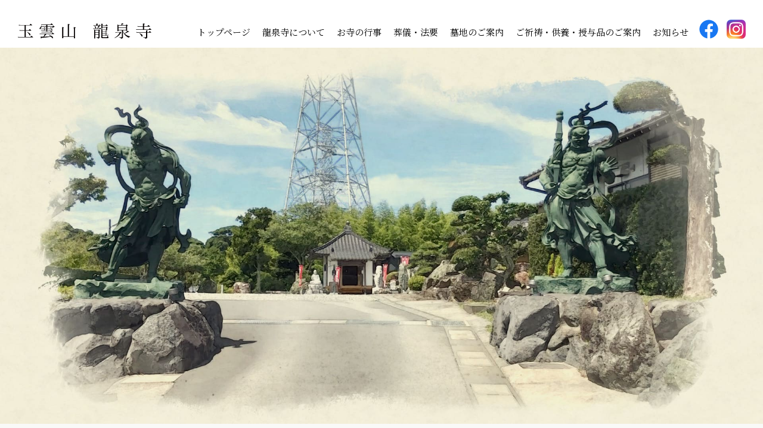

--- FILE ---
content_type: text/html; charset=UTF-8
request_url: https://ryusenji-omaezaki.com/info/1243/
body_size: 7698
content:
<!DOCTYPE html>
<html lang="ja">
<head>
<meta charset="UTF-8">
<meta http-equiv="X-UA-Compatible" content="IE=edge">
<meta name="viewport" content="width=device-width, initial-scale=1, minimum-scale=1">
<link rel="shortcut icon" href="/favicon.ico" type="image/x-icon">
<title>３月の行事 &#8211; 龍泉寺</title>
<meta name="thumbnail" content="https://ryusenji-omaezaki.com/ryusenji_wp/wp-content/uploads/2022/07/cropped-wp-icon-512x512-1.png" />
<meta property="og:type" content="website">
<meta property="og:site_name" content="龍泉寺">
<meta property="og:title" content="３月の行事">
<meta property="og:url" content="https://ryusenji-omaezaki.com/info/1243/">
<meta property="og:image" content="https://ryusenji-omaezaki.com/ryusenji_wp/wp-content/uploads/2022/07/ogp.jpg">
<meta property="og:description" content="３／１７（金曜日）夜７時～　御詠歌同好会
大変遅くなり申し訳ありません。3月の行事をご案内させていただきます。
３／１９(日曜日)　朝６時～　夜７時 …">
<meta name="format-detection" content="telephone=no"><meta name='robots' content='max-image-preview:large' />
<link rel='dns-prefetch' href='//cdnjs.cloudflare.com' />
<link rel='dns-prefetch' href='//s.w.org' />
<link rel="alternate" type="application/rss+xml" title="龍泉寺 &raquo; フィード" href="https://ryusenji-omaezaki.com/feed/" />
<link rel="alternate" type="application/rss+xml" title="龍泉寺 &raquo; コメントフィード" href="https://ryusenji-omaezaki.com/comments/feed/" />
<!-- <link rel='stylesheet' id='wp-block-library-css'  href='https://ryusenji-omaezaki.com/ryusenji_wp/wp-includes/css/dist/block-library/style.min.css?ver=6.0.11' type='text/css' media='all' /> -->
<link rel="stylesheet" type="text/css" href="//ryusenji-omaezaki.com/ryusenji_wp/wp-content/cache/wpfc-minified/l1nhteko/1wm6r.css" media="all"/>
<style id='wp-block-library-theme-inline-css' type='text/css'>
.wp-block-audio figcaption{color:#555;font-size:13px;text-align:center}.is-dark-theme .wp-block-audio figcaption{color:hsla(0,0%,100%,.65)}.wp-block-code{border:1px solid #ccc;border-radius:4px;font-family:Menlo,Consolas,monaco,monospace;padding:.8em 1em}.wp-block-embed figcaption{color:#555;font-size:13px;text-align:center}.is-dark-theme .wp-block-embed figcaption{color:hsla(0,0%,100%,.65)}.blocks-gallery-caption{color:#555;font-size:13px;text-align:center}.is-dark-theme .blocks-gallery-caption{color:hsla(0,0%,100%,.65)}.wp-block-image figcaption{color:#555;font-size:13px;text-align:center}.is-dark-theme .wp-block-image figcaption{color:hsla(0,0%,100%,.65)}.wp-block-pullquote{border-top:4px solid;border-bottom:4px solid;margin-bottom:1.75em;color:currentColor}.wp-block-pullquote__citation,.wp-block-pullquote cite,.wp-block-pullquote footer{color:currentColor;text-transform:uppercase;font-size:.8125em;font-style:normal}.wp-block-quote{border-left:.25em solid;margin:0 0 1.75em;padding-left:1em}.wp-block-quote cite,.wp-block-quote footer{color:currentColor;font-size:.8125em;position:relative;font-style:normal}.wp-block-quote.has-text-align-right{border-left:none;border-right:.25em solid;padding-left:0;padding-right:1em}.wp-block-quote.has-text-align-center{border:none;padding-left:0}.wp-block-quote.is-large,.wp-block-quote.is-style-large,.wp-block-quote.is-style-plain{border:none}.wp-block-search .wp-block-search__label{font-weight:700}:where(.wp-block-group.has-background){padding:1.25em 2.375em}.wp-block-separator.has-css-opacity{opacity:.4}.wp-block-separator{border:none;border-bottom:2px solid;margin-left:auto;margin-right:auto}.wp-block-separator.has-alpha-channel-opacity{opacity:1}.wp-block-separator:not(.is-style-wide):not(.is-style-dots){width:100px}.wp-block-separator.has-background:not(.is-style-dots){border-bottom:none;height:1px}.wp-block-separator.has-background:not(.is-style-wide):not(.is-style-dots){height:2px}.wp-block-table thead{border-bottom:3px solid}.wp-block-table tfoot{border-top:3px solid}.wp-block-table td,.wp-block-table th{padding:.5em;border:1px solid;word-break:normal}.wp-block-table figcaption{color:#555;font-size:13px;text-align:center}.is-dark-theme .wp-block-table figcaption{color:hsla(0,0%,100%,.65)}.wp-block-video figcaption{color:#555;font-size:13px;text-align:center}.is-dark-theme .wp-block-video figcaption{color:hsla(0,0%,100%,.65)}.wp-block-template-part.has-background{padding:1.25em 2.375em;margin-top:0;margin-bottom:0}
</style>
<style id='global-styles-inline-css' type='text/css'>
body{--wp--preset--color--black: #000000;--wp--preset--color--cyan-bluish-gray: #abb8c3;--wp--preset--color--white: #ffffff;--wp--preset--color--pale-pink: #f78da7;--wp--preset--color--vivid-red: #cf2e2e;--wp--preset--color--luminous-vivid-orange: #ff6900;--wp--preset--color--luminous-vivid-amber: #fcb900;--wp--preset--color--light-green-cyan: #7bdcb5;--wp--preset--color--vivid-green-cyan: #00d084;--wp--preset--color--pale-cyan-blue: #8ed1fc;--wp--preset--color--vivid-cyan-blue: #0693e3;--wp--preset--color--vivid-purple: #9b51e0;--wp--preset--gradient--vivid-cyan-blue-to-vivid-purple: linear-gradient(135deg,rgba(6,147,227,1) 0%,rgb(155,81,224) 100%);--wp--preset--gradient--light-green-cyan-to-vivid-green-cyan: linear-gradient(135deg,rgb(122,220,180) 0%,rgb(0,208,130) 100%);--wp--preset--gradient--luminous-vivid-amber-to-luminous-vivid-orange: linear-gradient(135deg,rgba(252,185,0,1) 0%,rgba(255,105,0,1) 100%);--wp--preset--gradient--luminous-vivid-orange-to-vivid-red: linear-gradient(135deg,rgba(255,105,0,1) 0%,rgb(207,46,46) 100%);--wp--preset--gradient--very-light-gray-to-cyan-bluish-gray: linear-gradient(135deg,rgb(238,238,238) 0%,rgb(169,184,195) 100%);--wp--preset--gradient--cool-to-warm-spectrum: linear-gradient(135deg,rgb(74,234,220) 0%,rgb(151,120,209) 20%,rgb(207,42,186) 40%,rgb(238,44,130) 60%,rgb(251,105,98) 80%,rgb(254,248,76) 100%);--wp--preset--gradient--blush-light-purple: linear-gradient(135deg,rgb(255,206,236) 0%,rgb(152,150,240) 100%);--wp--preset--gradient--blush-bordeaux: linear-gradient(135deg,rgb(254,205,165) 0%,rgb(254,45,45) 50%,rgb(107,0,62) 100%);--wp--preset--gradient--luminous-dusk: linear-gradient(135deg,rgb(255,203,112) 0%,rgb(199,81,192) 50%,rgb(65,88,208) 100%);--wp--preset--gradient--pale-ocean: linear-gradient(135deg,rgb(255,245,203) 0%,rgb(182,227,212) 50%,rgb(51,167,181) 100%);--wp--preset--gradient--electric-grass: linear-gradient(135deg,rgb(202,248,128) 0%,rgb(113,206,126) 100%);--wp--preset--gradient--midnight: linear-gradient(135deg,rgb(2,3,129) 0%,rgb(40,116,252) 100%);--wp--preset--duotone--dark-grayscale: url('#wp-duotone-dark-grayscale');--wp--preset--duotone--grayscale: url('#wp-duotone-grayscale');--wp--preset--duotone--purple-yellow: url('#wp-duotone-purple-yellow');--wp--preset--duotone--blue-red: url('#wp-duotone-blue-red');--wp--preset--duotone--midnight: url('#wp-duotone-midnight');--wp--preset--duotone--magenta-yellow: url('#wp-duotone-magenta-yellow');--wp--preset--duotone--purple-green: url('#wp-duotone-purple-green');--wp--preset--duotone--blue-orange: url('#wp-duotone-blue-orange');--wp--preset--font-size--small: 13px;--wp--preset--font-size--medium: 20px;--wp--preset--font-size--large: 36px;--wp--preset--font-size--x-large: 42px;}.has-black-color{color: var(--wp--preset--color--black) !important;}.has-cyan-bluish-gray-color{color: var(--wp--preset--color--cyan-bluish-gray) !important;}.has-white-color{color: var(--wp--preset--color--white) !important;}.has-pale-pink-color{color: var(--wp--preset--color--pale-pink) !important;}.has-vivid-red-color{color: var(--wp--preset--color--vivid-red) !important;}.has-luminous-vivid-orange-color{color: var(--wp--preset--color--luminous-vivid-orange) !important;}.has-luminous-vivid-amber-color{color: var(--wp--preset--color--luminous-vivid-amber) !important;}.has-light-green-cyan-color{color: var(--wp--preset--color--light-green-cyan) !important;}.has-vivid-green-cyan-color{color: var(--wp--preset--color--vivid-green-cyan) !important;}.has-pale-cyan-blue-color{color: var(--wp--preset--color--pale-cyan-blue) !important;}.has-vivid-cyan-blue-color{color: var(--wp--preset--color--vivid-cyan-blue) !important;}.has-vivid-purple-color{color: var(--wp--preset--color--vivid-purple) !important;}.has-black-background-color{background-color: var(--wp--preset--color--black) !important;}.has-cyan-bluish-gray-background-color{background-color: var(--wp--preset--color--cyan-bluish-gray) !important;}.has-white-background-color{background-color: var(--wp--preset--color--white) !important;}.has-pale-pink-background-color{background-color: var(--wp--preset--color--pale-pink) !important;}.has-vivid-red-background-color{background-color: var(--wp--preset--color--vivid-red) !important;}.has-luminous-vivid-orange-background-color{background-color: var(--wp--preset--color--luminous-vivid-orange) !important;}.has-luminous-vivid-amber-background-color{background-color: var(--wp--preset--color--luminous-vivid-amber) !important;}.has-light-green-cyan-background-color{background-color: var(--wp--preset--color--light-green-cyan) !important;}.has-vivid-green-cyan-background-color{background-color: var(--wp--preset--color--vivid-green-cyan) !important;}.has-pale-cyan-blue-background-color{background-color: var(--wp--preset--color--pale-cyan-blue) !important;}.has-vivid-cyan-blue-background-color{background-color: var(--wp--preset--color--vivid-cyan-blue) !important;}.has-vivid-purple-background-color{background-color: var(--wp--preset--color--vivid-purple) !important;}.has-black-border-color{border-color: var(--wp--preset--color--black) !important;}.has-cyan-bluish-gray-border-color{border-color: var(--wp--preset--color--cyan-bluish-gray) !important;}.has-white-border-color{border-color: var(--wp--preset--color--white) !important;}.has-pale-pink-border-color{border-color: var(--wp--preset--color--pale-pink) !important;}.has-vivid-red-border-color{border-color: var(--wp--preset--color--vivid-red) !important;}.has-luminous-vivid-orange-border-color{border-color: var(--wp--preset--color--luminous-vivid-orange) !important;}.has-luminous-vivid-amber-border-color{border-color: var(--wp--preset--color--luminous-vivid-amber) !important;}.has-light-green-cyan-border-color{border-color: var(--wp--preset--color--light-green-cyan) !important;}.has-vivid-green-cyan-border-color{border-color: var(--wp--preset--color--vivid-green-cyan) !important;}.has-pale-cyan-blue-border-color{border-color: var(--wp--preset--color--pale-cyan-blue) !important;}.has-vivid-cyan-blue-border-color{border-color: var(--wp--preset--color--vivid-cyan-blue) !important;}.has-vivid-purple-border-color{border-color: var(--wp--preset--color--vivid-purple) !important;}.has-vivid-cyan-blue-to-vivid-purple-gradient-background{background: var(--wp--preset--gradient--vivid-cyan-blue-to-vivid-purple) !important;}.has-light-green-cyan-to-vivid-green-cyan-gradient-background{background: var(--wp--preset--gradient--light-green-cyan-to-vivid-green-cyan) !important;}.has-luminous-vivid-amber-to-luminous-vivid-orange-gradient-background{background: var(--wp--preset--gradient--luminous-vivid-amber-to-luminous-vivid-orange) !important;}.has-luminous-vivid-orange-to-vivid-red-gradient-background{background: var(--wp--preset--gradient--luminous-vivid-orange-to-vivid-red) !important;}.has-very-light-gray-to-cyan-bluish-gray-gradient-background{background: var(--wp--preset--gradient--very-light-gray-to-cyan-bluish-gray) !important;}.has-cool-to-warm-spectrum-gradient-background{background: var(--wp--preset--gradient--cool-to-warm-spectrum) !important;}.has-blush-light-purple-gradient-background{background: var(--wp--preset--gradient--blush-light-purple) !important;}.has-blush-bordeaux-gradient-background{background: var(--wp--preset--gradient--blush-bordeaux) !important;}.has-luminous-dusk-gradient-background{background: var(--wp--preset--gradient--luminous-dusk) !important;}.has-pale-ocean-gradient-background{background: var(--wp--preset--gradient--pale-ocean) !important;}.has-electric-grass-gradient-background{background: var(--wp--preset--gradient--electric-grass) !important;}.has-midnight-gradient-background{background: var(--wp--preset--gradient--midnight) !important;}.has-small-font-size{font-size: var(--wp--preset--font-size--small) !important;}.has-medium-font-size{font-size: var(--wp--preset--font-size--medium) !important;}.has-large-font-size{font-size: var(--wp--preset--font-size--large) !important;}.has-x-large-font-size{font-size: var(--wp--preset--font-size--x-large) !important;}
</style>
<!-- <link rel='stylesheet' id='wp-pagenavi-css'  href='https://ryusenji-omaezaki.com/ryusenji_wp/wp-content/plugins/wp-pagenavi/pagenavi-css.css?ver=2.70' type='text/css' media='all' /> -->
<!-- <link rel='stylesheet' id='webfonts-css'  href='https://ryusenji-omaezaki.com/ryusenji_wp/wp-content/themes/ryusenji/assets/css/fonts.css?ver=6.0.11' type='text/css' media='all' /> -->
<!-- <link rel='stylesheet' id='default-css'  href='https://ryusenji-omaezaki.com/ryusenji_wp/wp-content/themes/ryusenji/assets/css/default.css?ver=6.0.11' type='text/css' media='all' /> -->
<!-- <link rel='stylesheet' id='swiper-css'  href='https://ryusenji-omaezaki.com/ryusenji_wp/wp-content/themes/ryusenji/assets/js/lib/swiper/css/swiper.min.css?ver=6.0.11' type='text/css' media='all' /> -->
<!-- <link rel='stylesheet' id='site-style-css'  href='https://ryusenji-omaezaki.com/ryusenji_wp/wp-content/themes/ryusenji/assets/css/style.css?20220930-1&#038;ver=6.0.11' type='text/css' media='all' /> -->
<link rel="stylesheet" type="text/css" href="//ryusenji-omaezaki.com/ryusenji_wp/wp-content/cache/wpfc-minified/78i52pq9/1wm6r.css" media="all"/>
<link rel="https://api.w.org/" href="https://ryusenji-omaezaki.com/wp-json/" /><link rel="alternate" type="application/json" href="https://ryusenji-omaezaki.com/wp-json/wp/v2/posts/1243" /><link rel="EditURI" type="application/rsd+xml" title="RSD" href="https://ryusenji-omaezaki.com/ryusenji_wp/xmlrpc.php?rsd" />
<link rel="wlwmanifest" type="application/wlwmanifest+xml" href="https://ryusenji-omaezaki.com/ryusenji_wp/wp-includes/wlwmanifest.xml" /> 
<meta name="generator" content="WordPress 6.0.11" />
<link rel="canonical" href="https://ryusenji-omaezaki.com/info/1243/" />
<link rel='shortlink' href='https://ryusenji-omaezaki.com/?p=1243' />
<link rel="alternate" type="application/json+oembed" href="https://ryusenji-omaezaki.com/wp-json/oembed/1.0/embed?url=https%3A%2F%2Fryusenji-omaezaki.com%2Finfo%2F1243%2F" />
<link rel="alternate" type="text/xml+oembed" href="https://ryusenji-omaezaki.com/wp-json/oembed/1.0/embed?url=https%3A%2F%2Fryusenji-omaezaki.com%2Finfo%2F1243%2F&#038;format=xml" />
<meta name="description" content="３／１７（金曜日）夜７時～　御詠歌同好会
大変遅くなり申し訳ありません。3月の行事をご案内させていただきます。
３／１９(日曜日)　朝６時～　夜７時 …">
<noscript><style>.lazyload[data-src]{display:none !important;}</style></noscript><style>.lazyload{background-image:none !important;}.lazyload:before{background-image:none !important;}</style><link rel="icon" href="https://ryusenji-omaezaki.com/ryusenji_wp/wp-content/uploads/2022/07/cropped-wp-icon-512x512-1-32x32.png" sizes="32x32" />
<link rel="icon" href="https://ryusenji-omaezaki.com/ryusenji_wp/wp-content/uploads/2022/07/cropped-wp-icon-512x512-1-192x192.png" sizes="192x192" />
<link rel="apple-touch-icon" href="https://ryusenji-omaezaki.com/ryusenji_wp/wp-content/uploads/2022/07/cropped-wp-icon-512x512-1-180x180.png" />
<meta name="msapplication-TileImage" content="https://ryusenji-omaezaki.com/ryusenji_wp/wp-content/uploads/2022/07/cropped-wp-icon-512x512-1-270x270.png" />
</head>
<body id="page_top" class="post-template-default single single-post postid-1243 single-format-standard wp-embed-responsive">
<script data-cfasync="false" data-no-defer="1">var ewww_webp_supported=false;</script>
<svg xmlns="http://www.w3.org/2000/svg" viewBox="0 0 0 0" width="0" height="0" focusable="false" role="none" style="visibility: hidden; position: absolute; left: -9999px; overflow: hidden;" ><defs><filter id="wp-duotone-dark-grayscale"><feColorMatrix color-interpolation-filters="sRGB" type="matrix" values=" .299 .587 .114 0 0 .299 .587 .114 0 0 .299 .587 .114 0 0 .299 .587 .114 0 0 " /><feComponentTransfer color-interpolation-filters="sRGB" ><feFuncR type="table" tableValues="0 0.49803921568627" /><feFuncG type="table" tableValues="0 0.49803921568627" /><feFuncB type="table" tableValues="0 0.49803921568627" /><feFuncA type="table" tableValues="1 1" /></feComponentTransfer><feComposite in2="SourceGraphic" operator="in" /></filter></defs></svg><svg xmlns="http://www.w3.org/2000/svg" viewBox="0 0 0 0" width="0" height="0" focusable="false" role="none" style="visibility: hidden; position: absolute; left: -9999px; overflow: hidden;" ><defs><filter id="wp-duotone-grayscale"><feColorMatrix color-interpolation-filters="sRGB" type="matrix" values=" .299 .587 .114 0 0 .299 .587 .114 0 0 .299 .587 .114 0 0 .299 .587 .114 0 0 " /><feComponentTransfer color-interpolation-filters="sRGB" ><feFuncR type="table" tableValues="0 1" /><feFuncG type="table" tableValues="0 1" /><feFuncB type="table" tableValues="0 1" /><feFuncA type="table" tableValues="1 1" /></feComponentTransfer><feComposite in2="SourceGraphic" operator="in" /></filter></defs></svg><svg xmlns="http://www.w3.org/2000/svg" viewBox="0 0 0 0" width="0" height="0" focusable="false" role="none" style="visibility: hidden; position: absolute; left: -9999px; overflow: hidden;" ><defs><filter id="wp-duotone-purple-yellow"><feColorMatrix color-interpolation-filters="sRGB" type="matrix" values=" .299 .587 .114 0 0 .299 .587 .114 0 0 .299 .587 .114 0 0 .299 .587 .114 0 0 " /><feComponentTransfer color-interpolation-filters="sRGB" ><feFuncR type="table" tableValues="0.54901960784314 0.98823529411765" /><feFuncG type="table" tableValues="0 1" /><feFuncB type="table" tableValues="0.71764705882353 0.25490196078431" /><feFuncA type="table" tableValues="1 1" /></feComponentTransfer><feComposite in2="SourceGraphic" operator="in" /></filter></defs></svg><svg xmlns="http://www.w3.org/2000/svg" viewBox="0 0 0 0" width="0" height="0" focusable="false" role="none" style="visibility: hidden; position: absolute; left: -9999px; overflow: hidden;" ><defs><filter id="wp-duotone-blue-red"><feColorMatrix color-interpolation-filters="sRGB" type="matrix" values=" .299 .587 .114 0 0 .299 .587 .114 0 0 .299 .587 .114 0 0 .299 .587 .114 0 0 " /><feComponentTransfer color-interpolation-filters="sRGB" ><feFuncR type="table" tableValues="0 1" /><feFuncG type="table" tableValues="0 0.27843137254902" /><feFuncB type="table" tableValues="0.5921568627451 0.27843137254902" /><feFuncA type="table" tableValues="1 1" /></feComponentTransfer><feComposite in2="SourceGraphic" operator="in" /></filter></defs></svg><svg xmlns="http://www.w3.org/2000/svg" viewBox="0 0 0 0" width="0" height="0" focusable="false" role="none" style="visibility: hidden; position: absolute; left: -9999px; overflow: hidden;" ><defs><filter id="wp-duotone-midnight"><feColorMatrix color-interpolation-filters="sRGB" type="matrix" values=" .299 .587 .114 0 0 .299 .587 .114 0 0 .299 .587 .114 0 0 .299 .587 .114 0 0 " /><feComponentTransfer color-interpolation-filters="sRGB" ><feFuncR type="table" tableValues="0 0" /><feFuncG type="table" tableValues="0 0.64705882352941" /><feFuncB type="table" tableValues="0 1" /><feFuncA type="table" tableValues="1 1" /></feComponentTransfer><feComposite in2="SourceGraphic" operator="in" /></filter></defs></svg><svg xmlns="http://www.w3.org/2000/svg" viewBox="0 0 0 0" width="0" height="0" focusable="false" role="none" style="visibility: hidden; position: absolute; left: -9999px; overflow: hidden;" ><defs><filter id="wp-duotone-magenta-yellow"><feColorMatrix color-interpolation-filters="sRGB" type="matrix" values=" .299 .587 .114 0 0 .299 .587 .114 0 0 .299 .587 .114 0 0 .299 .587 .114 0 0 " /><feComponentTransfer color-interpolation-filters="sRGB" ><feFuncR type="table" tableValues="0.78039215686275 1" /><feFuncG type="table" tableValues="0 0.94901960784314" /><feFuncB type="table" tableValues="0.35294117647059 0.47058823529412" /><feFuncA type="table" tableValues="1 1" /></feComponentTransfer><feComposite in2="SourceGraphic" operator="in" /></filter></defs></svg><svg xmlns="http://www.w3.org/2000/svg" viewBox="0 0 0 0" width="0" height="0" focusable="false" role="none" style="visibility: hidden; position: absolute; left: -9999px; overflow: hidden;" ><defs><filter id="wp-duotone-purple-green"><feColorMatrix color-interpolation-filters="sRGB" type="matrix" values=" .299 .587 .114 0 0 .299 .587 .114 0 0 .299 .587 .114 0 0 .299 .587 .114 0 0 " /><feComponentTransfer color-interpolation-filters="sRGB" ><feFuncR type="table" tableValues="0.65098039215686 0.40392156862745" /><feFuncG type="table" tableValues="0 1" /><feFuncB type="table" tableValues="0.44705882352941 0.4" /><feFuncA type="table" tableValues="1 1" /></feComponentTransfer><feComposite in2="SourceGraphic" operator="in" /></filter></defs></svg><svg xmlns="http://www.w3.org/2000/svg" viewBox="0 0 0 0" width="0" height="0" focusable="false" role="none" style="visibility: hidden; position: absolute; left: -9999px; overflow: hidden;" ><defs><filter id="wp-duotone-blue-orange"><feColorMatrix color-interpolation-filters="sRGB" type="matrix" values=" .299 .587 .114 0 0 .299 .587 .114 0 0 .299 .587 .114 0 0 .299 .587 .114 0 0 " /><feComponentTransfer color-interpolation-filters="sRGB" ><feFuncR type="table" tableValues="0.098039215686275 1" /><feFuncG type="table" tableValues="0 0.66274509803922" /><feFuncB type="table" tableValues="0.84705882352941 0.41960784313725" /><feFuncA type="table" tableValues="1 1" /></feComponentTransfer><feComposite in2="SourceGraphic" operator="in" /></filter></defs></svg><div id="loading" class="loading"></div>
<!-- = wrapper = -->
<div id="wrapper">
<!-- = header = -->
<header id="site_header-wrapper" class="site_header-wrapper">
<div id="site_header" class="site_header">
<div class="site_header-inner">
<a href="https://ryusenji-omaezaki.com" class="site_header-logo">
<img src="[data-uri]" width="241" height="28" alt="龍泉寺" data-src="https://ryusenji-omaezaki.com/ryusenji_wp/wp-content/themes/ryusenji/assets/imgs/share/logo.svg" decoding="async" class="lazyload"><noscript><img src="https://ryusenji-omaezaki.com/ryusenji_wp/wp-content/themes/ryusenji/assets/imgs/share/logo.svg" width="241" height="28" alt="龍泉寺" data-eio="l"></noscript>
</a>
<!-- SNS Icons -->
<ul class="sns_icons">
<li class="sns_icons-item">
<a href="https://www.facebook.com/LongQuanSi/" target="_blank" rel="noreferrer noopenner">
<img src="[data-uri]" alt="龍泉寺 Facebookはこちら" data-src="https://ryusenji-omaezaki.com/ryusenji_wp/wp-content/themes/ryusenji/assets/imgs/share/ic-facebook.png" decoding="async" class="lazyload"><noscript><img src="https://ryusenji-omaezaki.com/ryusenji_wp/wp-content/themes/ryusenji/assets/imgs/share/ic-facebook.png" alt="龍泉寺 Facebookはこちら" data-eio="l"></noscript>
</a>
</li>
<li class="sns_icons-item">
<a href="https://www.instagram.com/ryusenji_omaezaki/" target="_blank" rel="noreferrer noopenner">
<img src="[data-uri]" alt="龍泉寺 Instagramはこちら" data-src="https://ryusenji-omaezaki.com/ryusenji_wp/wp-content/themes/ryusenji/assets/imgs/share/ic-instagram.png" decoding="async" class="lazyload"><noscript><img src="https://ryusenji-omaezaki.com/ryusenji_wp/wp-content/themes/ryusenji/assets/imgs/share/ic-instagram.png" alt="龍泉寺 Instagramはこちら" data-eio="l"></noscript>
</a>
</li>
</ul>
<!-- SP Menu Icon -->
<div id="sp_menu_icon" class="sp_menu_icon" tabindex="0">
<span class="line"></span>
<span class="line"></span>
<span class="line"></span>
<span class="txt">メニュー</span>
</div>
</div>
</div>
<!-- = global_nav = -->
<div id="global_nav" class="global_nav">
<div id="global_menu" class="global_menu">
<div class="global_menu-inner">
<nav>
<h1 class="silent_obj">グローバルナビ</h1>
<div class="menu-global-container"><ul id="header_menu" class="header_menu"><li id="menu-item-1210" class="menu-item menu-item-type-custom menu-item-object-custom menu-item-home menu-item-1210"><a href="https://ryusenji-omaezaki.com/">トップページ</a></li>
<li id="menu-item-33" class="menu-item menu-item-type-post_type menu-item-object-page menu-item-33"><a href="https://ryusenji-omaezaki.com/guide/">龍泉寺について</a></li>
<li id="menu-item-29" class="menu-item menu-item-type-post_type menu-item-object-page menu-item-29"><a href="https://ryusenji-omaezaki.com/event/">お寺の行事</a></li>
<li id="menu-item-32" class="menu-item menu-item-type-post_type menu-item-object-page menu-item-32"><a href="https://ryusenji-omaezaki.com/funeral/">葬儀・法要</a></li>
<li id="menu-item-31" class="menu-item menu-item-type-post_type menu-item-object-page menu-item-31"><a href="https://ryusenji-omaezaki.com/bochi/">墓地のご案内</a></li>
<li id="menu-item-30" class="menu-item menu-item-type-post_type menu-item-object-page menu-item-30"><a href="https://ryusenji-omaezaki.com/prayer-memorial/">ご祈祷・供養・授与品のご案内</a></li>
<li id="menu-item-887" class="menu-item menu-item-type-post_type menu-item-object-page menu-item-887"><a href="https://ryusenji-omaezaki.com/info-news-allposts/">お知らせ</a></li>
</ul></div>          </nav>
</div>
</div>
</div>
</header>
<!-- = / header = -->
<!-- main visual -->
<div class="img_area mrgtb0">
<div class="img_area-item">
<picture>
<source media="(max-width:781px)" srcset="https://ryusenji-omaezaki.com/ryusenji_wp/wp-content/themes/ryusenji/assets/imgs/news/main-img-sp.jpg">
<source media="(min-width:782px)" srcset="https://ryusenji-omaezaki.com/ryusenji_wp/wp-content/themes/ryusenji/assets/imgs/news/main-img.jpg">
<img src="" alt="https://ryusenji-omaezaki.com/ryusenji_wp/wp-content/themes/ryusenji/assets/imgs/news/main-img.jpg" width="1920" height="946">
</picture>
</div>
</div>
<div class="news_info-main_ttl">
<div class="gsap-fadeInUp">
<img src="[data-uri]" alt="" width="229" height="99" data-src="https://ryusenji-omaezaki.com/ryusenji_wp/wp-content/themes/ryusenji/assets/imgs/news/ttl-img.png" decoding="async" class="lazyload"><noscript><img src="https://ryusenji-omaezaki.com/ryusenji_wp/wp-content/themes/ryusenji/assets/imgs/news/ttl-img.png" alt="" width="229" height="99" data-eio="l"></noscript><br>
<h1 class="news_info-main_ttl-ttl">
龍泉寺からの<br class="show_-s">ニュース・お知らせ
</h1>
</div>
</div>
<!-- = container = -->
<div id="container" class="container_2col_t1">
<div class="container-inner">
<!-- = contents = -->
<div id="contents" class="gsap-fadeInUp">
<main>
<div class="entry">
<div class="entry-inner">
<!-- 記事データ -->
<div class="entry-meta">
<span class="entry-category" style="background-color: #633e1c">
お知らせ          </span>
<time class="entry-date" datetime="2023-03-11T17:39:27+09:00">2023.03.11　</time>
</div>
<!-- 記事タイトル -->
<h2 class="entry-title">
<a href="https://ryusenji-omaezaki.com/info/1243/">３月の行事</a>
</h2>
<!-- アイキャッチ -->
<!-- 記事内容 -->
<div class="entry-content">
<p></p>
<p>３／１７（金曜日）夜７時～　御詠歌同好会</p>
<p>大変遅くなり申し訳ありません。3月の行事をご案内させていただきます。</p>
<p>３／１９(日曜日)　朝６時～　夜７時～　それぞれ１時間　坐禅会</p>
<p>３／２１（火曜日）午後３時～　彼岸法要</p>
<p>となります。夕方時間作って行事他投稿します。尚、発行発行の寺報掲載します。よろしければごらんください</p>
<div class="wp-block-file"><a id="wp-block-file--media-65f62be9-bf6e-41dc-96fd-86e4db5a1e96" href="https://ryusenji-omaezaki.com/ryusenji_wp/wp-content/uploads/2023/03/寺報27号　202302作成-1.doc">寺報27号　202302作成-1</a><a href="https://ryusenji-omaezaki.com/ryusenji_wp/wp-content/uploads/2023/03/寺報27号　202302作成-1.doc" class="wp-block-file__button" download aria-describedby="wp-block-file--media-65f62be9-bf6e-41dc-96fd-86e4db5a1e96">ダウンロード</a></div>
</div>
</div>
</div>
</main>
</div>
<!-- = / contents = -->
<!-- = sidebar = -->
<div id="sidebar" class="gsap-fadeInUp">
<aside class="sidebar-inners">
<div id="block-10" class="widget widget_block">
<h2>最近の記事</h2>
</div><div id="block-11" class="widget widget_block"><p><ul class="recent_posts"><li class="recent_posts-item">
<a href="https://ryusenji-omaezaki.com/?p=1272">
<div class="thumbnail o-no_img" style="background-color: #633e1c">
<span class="category">お知らせ</span>
<span class="img"><img src="[data-uri]" data-src="https://ryusenji-omaezaki.com/ryusenji_wp/wp-content/themes/ryusenji/assets/imgs/share/no_image-zen.svg" decoding="async" class="lazyload"><noscript><img src="https://ryusenji-omaezaki.com/ryusenji_wp/wp-content/themes/ryusenji/assets/imgs/share/no_image-zen.svg" data-eio="l"></noscript></span>
</div>
<div class="text_content">
<span class="time">2023.03.11</span><span class="ttl">お月見コンサート開催</span>
</div>
</a>
</li><li class="recent_posts-item">
<a href="https://ryusenji-omaezaki.com/?p=1270">
<div class="thumbnail o-no_img" style="background-color: #633e1c">
<span class="category">お知らせ</span>
<span class="img"><img src="[data-uri]" data-src="https://ryusenji-omaezaki.com/ryusenji_wp/wp-content/themes/ryusenji/assets/imgs/share/no_image-zen.svg" decoding="async" class="lazyload"><noscript><img src="https://ryusenji-omaezaki.com/ryusenji_wp/wp-content/themes/ryusenji/assets/imgs/share/no_image-zen.svg" data-eio="l"></noscript></span>
</div>
<div class="text_content">
<span class="time">2023.03.11</span><span class="ttl">９月長月の予定表</span>
</div>
</a>
</li><li class="recent_posts-item">
<a href="https://ryusenji-omaezaki.com/?p=1264">
<div class="thumbnail o-no_img" style="background-color: #633e1c">
<span class="category">お知らせ</span>
<span class="img"><img src="[data-uri]" data-src="https://ryusenji-omaezaki.com/ryusenji_wp/wp-content/themes/ryusenji/assets/imgs/share/no_image-zen.svg" decoding="async" class="lazyload"><noscript><img src="https://ryusenji-omaezaki.com/ryusenji_wp/wp-content/themes/ryusenji/assets/imgs/share/no_image-zen.svg" data-eio="l"></noscript></span>
</div>
<div class="text_content">
<span class="time">2023.03.11</span><span class="ttl">飛騨３３観音霊場</span>
</div>
</a>
</li><li class="recent_posts-item">
<a href="https://ryusenji-omaezaki.com/?p=1261">
<div class="thumbnail o-no_img" style="background-color: #633e1c">
<span class="category">お知らせ</span>
<span class="img"><img src="[data-uri]" data-src="https://ryusenji-omaezaki.com/ryusenji_wp/wp-content/themes/ryusenji/assets/imgs/share/no_image-zen.svg" decoding="async" class="lazyload"><noscript><img src="https://ryusenji-omaezaki.com/ryusenji_wp/wp-content/themes/ryusenji/assets/imgs/share/no_image-zen.svg" data-eio="l"></noscript></span>
</div>
<div class="text_content">
<span class="time">2023.03.11</span><span class="ttl"></span>
</div>
</a>
</li><li class="recent_posts-item">
<a href="https://ryusenji-omaezaki.com/?p=1250">
<div class="thumbnail o-no_img" style="background-color: #633e1c">
<span class="category">お知らせ</span>
<span class="img"><img src="[data-uri]" data-src="https://ryusenji-omaezaki.com/ryusenji_wp/wp-content/themes/ryusenji/assets/imgs/share/no_image-zen.svg" decoding="async" class="lazyload"><noscript><img src="https://ryusenji-omaezaki.com/ryusenji_wp/wp-content/themes/ryusenji/assets/imgs/share/no_image-zen.svg" data-eio="l"></noscript></span>
</div>
<div class="text_content">
<span class="time">2023.03.11</span><span class="ttl">４月のお知らせ</span>
</div>
</a>
</li></ul></p>
</div><div id="block-7" class="widget widget_block">
<h2>カテゴリー</h2>
</div><div id="block-8" class="widget widget_block widget_categories"><ul class="wp-block-categories-list wp-block-categories">	<li class="cat-item cat-item-1"><a href="https://ryusenji-omaezaki.com/category/info/" title="龍泉寺に関するお知らせを紹介します。">お知らせ</a> (10)
</li>
</ul></div><div id="block-9" class="widget widget_block">
<h2 class="archive-ttl">過去の記事</h2>
</div><div id="block-12" class="widget widget_block widget_archive"><div class=" wp-block-archives-dropdown archive-dropdown wp-block-archives"><label for="wp-block-archives-1">アーカイブ</label>
<select id="wp-block-archives-1" name="archive-dropdown" onchange="document.location.href=this.options[this.selectedIndex].value;">
<option value="">月を選択</option>	<option value='https://ryusenji-omaezaki.com/date/2023/09/'> 2023年9月 &nbsp;(2)</option>
<option value='https://ryusenji-omaezaki.com/date/2023/07/'> 2023年7月 &nbsp;(2)</option>
<option value='https://ryusenji-omaezaki.com/date/2023/04/'> 2023年4月 &nbsp;(1)</option>
<option value='https://ryusenji-omaezaki.com/date/2023/03/'> 2023年3月 &nbsp;(1)</option>
<option value='https://ryusenji-omaezaki.com/date/2023/01/'> 2023年1月 &nbsp;(2)</option>
<option value='https://ryusenji-omaezaki.com/date/2022/10/'> 2022年10月 &nbsp;(2)</option>
</select></div></div>  </aside>
</div>
<!-- = / sidebar = -->
</div>
</div>
<!-- = / container = -->
  <!-- = footer = -->
<footer id="site_footer" class="site_footer gsap-fadeInUp">
<div class="row">
<div class="site_footer-inner">
<!-- こころくつろぐお寺 -->
<div class="banner-kokoro">
<div class="banner-kokoro-img">
<img src="[data-uri]" alt="こころくつろぐお寺" width="610" height="230" data-src="https://ryusenji-omaezaki.com/ryusenji_wp/wp-content/themes/ryusenji/assets/imgs/share/banner-kokoro.jpg" decoding="async" class="lazyload"><noscript><img src="https://ryusenji-omaezaki.com/ryusenji_wp/wp-content/themes/ryusenji/assets/imgs/share/banner-kokoro.jpg" alt="こころくつろぐお寺" width="610" height="230" data-eio="l"></noscript>
</div>
<div class="banner-kokoro-text_content">
<p class="txt">
ご祈祷・ご供養のお申し込み<br>
葬儀・法要・墓地・分譲に関するご相談、お問い合わせ
</p>
<div class="tel">
TEL　<a href="tel:0537864578">0537-86-4578</a>
</div>
</div>
</div>
</div>
</div>
<div class="row">
<div class="site_footer-inner">
<!-- Address -->
<div class="site_footer-logo">
<img src="[data-uri]" width="241" height="28" alt="龍泉寺" data-src="https://ryusenji-omaezaki.com/ryusenji_wp/wp-content/themes/ryusenji/assets/imgs/share/logo.svg" decoding="async" class="lazyload"><noscript><img src="https://ryusenji-omaezaki.com/ryusenji_wp/wp-content/themes/ryusenji/assets/imgs/share/logo.svg" width="241" height="28" alt="龍泉寺" data-eio="l"></noscript>
</div>
<address>
〒437-1604　静岡県御前崎市佐倉481-2<br>
TEL　<a href="tel:0537864578">0537-86-4578</a>　FAX　0537-86-9743
</address>
<!-- SNS Icons -->
<ul class="sns_icons">
<li class="sns_icons-item">
<a href="https://www.facebook.com/LongQuanSi/" target="_blank" rel="noreferrer noopenner">
<img src="[data-uri]" alt="龍泉寺 Facebookはこちら" data-src="https://ryusenji-omaezaki.com/ryusenji_wp/wp-content/themes/ryusenji/assets/imgs/share/ic-facebook.png" decoding="async" class="lazyload"><noscript><img src="https://ryusenji-omaezaki.com/ryusenji_wp/wp-content/themes/ryusenji/assets/imgs/share/ic-facebook.png" alt="龍泉寺 Facebookはこちら" data-eio="l"></noscript>
</a>
</li>
<li class="sns_icons-item">
<a href="https://www.instagram.com/ryusenji_omaezaki/" target="_blank" rel="noreferrer noopenner">
<img src="[data-uri]" alt="龍泉寺 Instagramはこちら" data-src="https://ryusenji-omaezaki.com/ryusenji_wp/wp-content/themes/ryusenji/assets/imgs/share/ic-instagram.png" decoding="async" class="lazyload"><noscript><img src="https://ryusenji-omaezaki.com/ryusenji_wp/wp-content/themes/ryusenji/assets/imgs/share/ic-instagram.png" alt="龍泉寺 Instagramはこちら" data-eio="l"></noscript>
</a>
</li>
</ul>
<!-- お寺リンク -->
<ul class="banner-temple_links">
<li>
<a href="https://www.sojiji.jp" target="_blank" rel="noreferrer noopener"><img src="[data-uri]" width="230" height="50" data-src="https://ryusenji-omaezaki.com/ryusenji_wp/wp-content/themes/ryusenji/assets/imgs/share/banner-sojiji.jpg" decoding="async" class="lazyload"><noscript><img src="https://ryusenji-omaezaki.com/ryusenji_wp/wp-content/themes/ryusenji/assets/imgs/share/banner-sojiji.jpg" width="230" height="50" data-eio="l"></noscript></a>
</li>
<li>
<a href="https://daihonzan-eiheiji.com" target="_blank" rel="noreferrer noopener"><img src="[data-uri]" width="230" height="50" data-src="https://ryusenji-omaezaki.com/ryusenji_wp/wp-content/themes/ryusenji/assets/imgs/share/banner-eiheiji.jpg" decoding="async" class="lazyload"><noscript><img src="https://ryusenji-omaezaki.com/ryusenji_wp/wp-content/themes/ryusenji/assets/imgs/share/banner-eiheiji.jpg" width="230" height="50" data-eio="l"></noscript></a>
</li>
<li>
<a href="https://www.sotozen-net.or.jp" target="_blank" rel="noreferrer noopener"><img src="[data-uri]" width="230" height="50" data-src="https://ryusenji-omaezaki.com/ryusenji_wp/wp-content/themes/ryusenji/assets/imgs/share/banner-sotozen.jpg" decoding="async" class="lazyload"><noscript><img src="https://ryusenji-omaezaki.com/ryusenji_wp/wp-content/themes/ryusenji/assets/imgs/share/banner-sotozen.jpg" width="230" height="50" data-eio="l"></noscript></a>
</li>
</ul>
</div>
<div class="row">
<!-- Copyright -->
<div class="site_footer-copyright">
©Ryusenji        </div>
<!-- = / footer = -->
<div id="page_top_nav">
<a href="#page_top">TOP</a>
</div>
</div>
</div>
</footer>
</div>
<!-- = / wrapper = -->
<script type='text/javascript' id='eio-lazy-load-js-before'>
var eio_lazy_vars = {"exactdn_domain":"","skip_autoscale":0,"threshold":0};
</script>
<script type='text/javascript' src='https://ryusenji-omaezaki.com/ryusenji_wp/wp-content/plugins/ewww-image-optimizer/includes/lazysizes.min.js?ver=691' id='eio-lazy-load-js'></script>
<script type='text/javascript' src='https://ryusenji-omaezaki.com/ryusenji_wp/wp-content/themes/ryusenji/assets/js/lib/promise-7.0.4.min.js?ver=6.0.11' id='promise-js'></script>
<script type='text/javascript' src='https://ryusenji-omaezaki.com/ryusenji_wp/wp-content/themes/ryusenji/assets/js/lib/imagesloaded.pkgd.min.js?ver=6.0.11' id='imagesLoaded-js'></script>
<script type='text/javascript' src='https://ryusenji-omaezaki.com/ryusenji_wp/wp-content/themes/ryusenji/assets/js/lib/what-input.min.js?ver=6.0.11' id='whatInput-js'></script>
<script type='text/javascript' src='https://ryusenji-omaezaki.com/ryusenji_wp/wp-content/themes/ryusenji/assets/js/lib/swiper/js/swiper.min.js?ver=6.0.11' id='swiper-js'></script>
<script type='text/javascript' src='https://ryusenji-omaezaki.com/ryusenji_wp/wp-content/themes/ryusenji/assets/js/js.min.js?20220819-1&#038;ver=6.0.11' id='jsjs-js'></script>
<script type='text/javascript' src='https://cdnjs.cloudflare.com/ajax/libs/gsap/3.10.4/gsap.min.js?ver=6.0.11' id='gsap-js'></script>
<script type='text/javascript' src='https://cdnjs.cloudflare.com/ajax/libs/gsap/3.10.4/ScrollTrigger.min.js?ver=6.0.11' id='gsapScrollTrigger-js'></script>
<div id="error_message_area" class="error_message">
<noscript>
<p class="error_message-message01">
※このサイトの全ての機能を利用するためにはJavaScriptを有効にする必要があります。<a href="https://www.enable-javascript.com/ja/" target="_blank">あなたのWebブラウザーでJavaScriptを有効にする方法</a>
を参照してください。
</p>
<style>
.loading {
display: none;
}
</style>
</noscript>
</div>
</body>
</html><!-- WP Fastest Cache file was created in 0.17805004119873 seconds, on 01-02-26 8:12:41 --><!-- need to refresh to see cached version -->

--- FILE ---
content_type: text/css
request_url: https://ryusenji-omaezaki.com/ryusenji_wp/wp-content/cache/wpfc-minified/78i52pq9/1wm6r.css
body_size: 18704
content:
@charset "UTF-8";
@charset "UTF-8";
.wp-pagenavi {
clear: both;
}
.wp-pagenavi a, .wp-pagenavi span {
text-decoration: none;
border: 1px solid #BFBFBF;
padding: 3px 5px;
margin: 2px;
}
.wp-pagenavi a:hover, .wp-pagenavi span.current {
border-color: #000;
}
.wp-pagenavi span.current {
font-weight: bold;
}
 html{line-height:1.15;-webkit-text-size-adjust:100%}body{margin:0}main{display:block}h1{font-size:2em;margin:0.67em 0}hr{-webkit-box-sizing:content-box;box-sizing:content-box;height:0;overflow:visible}pre{font-family:monospace,monospace;font-size:1em}a{background-color:transparent}abbr[title]{border-bottom:none;text-decoration:underline;-webkit-text-decoration:underline dotted;text-decoration:underline dotted}b,strong{font-weight:bolder}code,kbd,samp{font-family:monospace,monospace;font-size:1em}small{font-size:80%}sub,sup{font-size:75%;line-height:0;position:relative;vertical-align:baseline}sub{bottom:-0.25em}sup{top:-0.5em}img{border-style:none}button,input,optgroup,select,textarea{font-family:inherit;font-size:100%;line-height:1.15;margin:0}button,input{overflow:visible}button,select{text-transform:none}[type=button],[type=reset],[type=submit],button{-webkit-appearance:button}[type=button]::-moz-focus-inner,[type=reset]::-moz-focus-inner,[type=submit]::-moz-focus-inner,button::-moz-focus-inner{border-style:none;padding:0}[type=button]:-moz-focusring,[type=reset]:-moz-focusring,[type=submit]:-moz-focusring,button:-moz-focusring{outline:1px dotted ButtonText}fieldset{padding:0.35em 0.75em 0.625em}legend{-webkit-box-sizing:border-box;box-sizing:border-box;color:inherit;display:table;max-width:100%;padding:0;white-space:normal}progress{vertical-align:baseline}textarea{overflow:auto}[type=checkbox],[type=radio]{-webkit-box-sizing:border-box;box-sizing:border-box;padding:0}[type=number]::-webkit-inner-spin-button,[type=number]::-webkit-outer-spin-button{height:auto}[type=search]{-webkit-appearance:textfield;outline-offset:-2px}[type=search]::-webkit-search-decoration{-webkit-appearance:none}::-webkit-file-upload-button{-webkit-appearance:button;font:inherit}details{display:block}summary{display:list-item}template{display:none}[hidden]{display:none}@-webkit-keyframes fadeOut{0%{opacity:1}to{opacity:0}}@keyframes fadeOut{0%{opacity:1}to{opacity:0}}article,aside,details,figcaption,figure,footer,header,hgroup,main,nav,section,summary{margin:0;padding:0;display:block}*{-webkit-box-sizing:border-box;box-sizing:border-box}body{-webkit-text-size-adjust:100%;-webkit-font-feature-settings:"palt";font-feature-settings:"palt"}@media screen and (max-width:781px){body{font-size:0.938rem;line-height:1.6}}@media print,screen and (min-width:782px){body{font-size:0.938rem;line-height:1.8}}h1,h2,h3,h4,h5,h6{clear:both;line-height:1.3;text-align:left}figcaption{margin:0.25em 0}li{margin:0.25em 0}a{color:blue;text-decoration:none}a:active,a:hover{color:red;text-decoration:underline}hr{height:1px;border:none;background:#ccc}img{max-width:100%;height:auto;-webkit-box-sizing:border-box;box-sizing:border-box;border:0;vertical-align:bottom}img.left{margin:0 10px 5px 0;float:left}img.right{margin:0 0 5px 10px;float:right}input[type=date],input[type=datetime-local],input[type=datetime],input[type=email],input[type=month],input[type=number],input[type=password],input[type=search],input[type=tel],input[type=text],input[type=time],input[type=url],input[type=week],textarea{-webkit-appearance:none;-moz-appearance:none;appearance:none}input[type=date],input[type=datetime-local],input[type=datetime],input[type=email],input[type=month],input[type=number],input[type=password],input[type=search],input[type=tel],input[type=text],input[type=time],input[type=url],input[type=week],select,textarea{margin:0;font-family:sans-serif!important;font-weight:normal!important;border:solid 1px #ccc;border-radius:5px;-webkit-box-sizing:border-box;box-sizing:border-box}input[type=date],input[type=datetime-local],input[type=datetime],input[type=email],input[type=month],input[type=number],input[type=password],input[type=search],input[type=tel],input[type=text],input[type=time],input[type=url],input[type=week],textarea{padding:5px}input[type=color]{padding:0}input[type=checkbox],input[type=radio]{margin:0 5px;line-height:1.5;display:inline-block}textarea{min-height:100px;-webkit-box-sizing:border-box;box-sizing:border-box}select{line-height:1}.chrome select{height:28px}@media screen{select{border:solid 1px #ccc}}.clearfix{overflow:visible!important}.clearfix:after,.clearfix:before{content:" ";display:table}.clearfix:after{clear:both}:first-child+html .clearfix{zoom:1}.txt_hide{text-indent:120%;overflow:hidden;white-space:nowrap;display:block}.silent_obj{width:0;height:0;margin:0;padding:0;display:block;overflow:hidden;white-space:nowrap}body ::-webkit-scrollbar{width:8px;height:8px}body ::-webkit-scrollbar-button:end:decrement,body ::-webkit-scrollbar-button:start:increment{display:none}body ::-webkit-scrollbar-track-piece{background-color:#efefef}body ::-webkit-scrollbar-thumb{background-color:#a7a7a7;-webkit-border-radius:5px;cursor:pointer}body ::-webkit-scrollbar-thumb:hover{background-color:#999;cursor:pointer}@media screen and (max-width:480px){.o-full_xs{width:100%;margin-left:0;margin-right:0}}@media screen and (max-width:781px){.o-full_-s{width:100%;margin-left:0;margin-right:0}}.show_-m,.show_-m_b,.show_-s,.show_-s_b,.show_m-l,.show_m-l_b,.show_s,.show_s-l,.show_s-l_b,.show_s_b,.show_xs,.show_xs_b{display:none}.o-left{text-align:left!important}.o-center{text-align:center!important}.o-right{text-align:right!important}@media print,screen and (min-width:481px){.o-left_s-l{text-align:left!important}.o-center_s-l{text-align:center!important}.o-right_s-l{text-align:right!important}}@media print,screen and (min-width:782px){.o-left_m-l{text-align:left!important}.o-center_m-l{text-align:center!important}.o-right_m-l{text-align:right!important}}@media screen and (max-width:781px){.o-left_-s{text-align:left!important}.o-center_-s{text-align:center!important}.o-right_-s{text-align:right!important}}@media screen and (max-width:480px){.o-left_xs{text-align:left!important}.o-center_xs{text-align:center!important}.o-right_xs{text-align:right!important}}.o-w100pct{width:100%}.o-w50pct{width:50%}@media screen and (max-width:781px){.o-w100pct_-s{width:100%}.o-w50pct_-s{width:50%}}@media print,screen and (min-width:782px){.o-w230px_m-l{width:230px}.o-max_w380px_m-l{width:100%;max-width:380px}.o-max_w430px_m-l{width:100%;max-width:430px}.o-w100pct_m-l{width:100%}.o-w50pct_m-l{width:50%}}@media screen and (max-width:480px){.show_xs{display:inline-block}.show_xs_b{display:block}}@media print,screen and (min-width:481px){.show_s-l{display:inline-block}.show_s-l_b{display:block}}@media screen and (min-width:481px) and (max-width:781px){.show_s{display:inline-block}.show_s_b{display:block}}@media screen and (max-width:781px){address,blockquote,caption,code,dd,div.txt,dt,figcaption,kbd,li,p,pre,samp,td,th{word-break:break-all}.show_-s{display:inline-block}.show_-s_b{display:block}h1{font-size:1.25rem}h2{font-size:1.188rem}h3{font-size:1.125rem}h4{font-size:1.063rem}h5{font-size:1rem}h6{font-size:0.938rem}ol ol,ul ul{font-size:93%}ol ol ol,ul ul ul{font-size:100%}input[type=date],input[type=datetime-local],input[type=datetime],input[type=email],input[type=month],input[type=number],input[type=password],input[type=search],input[type=tel],input[type=text],input[type=time],input[type=url],input[type=week],select,textarea{width:100%}input[type=button],input[type=checkbox],input[type=date],input[type=datetime-local],input[type=datetime],input[type=email],input[type=file],input[type=month],input[type=number],input[type=password],input[type=radio],input[type=reset],input[type=search],input[type=submit],input[type=tel],input[type=text],input[type=time],input[type=url],input[type=week],select,textarea{font-size:1rem}}@media print,screen and (max-width:1036px){.show_-m{display:inline-block}.show_-m_b{display:block}}@media print,screen and (min-width:782px){.show_m-l{display:inline-block}.show_m-l_b{display:block}h1{font-size:1.625rem}h2{font-size:1.5rem}h3{font-size:1.375rem}h4{font-size:1.25rem}h5{font-size:1.125rem}h6{font-size:1rem}input[type=button],input[type=checkbox],input[type=date],input[type=datetime-local],input[type=datetime],input[type=email],input[type=file],input[type=month],input[type=number],input[type=password],input[type=radio],input[type=reset],input[type=search],input[type=submit],input[type=tel],input[type=text],input[type=time],input[type=url],input[type=week],select,textarea{font-size:1rem}ol ol,ul ul{font-size:93%}ol ol ol,ul ul ul{font-size:100%}}@keyframes fadeOut{0%{opacity:1}to{opacity:0}}.mrgt_small{margin-top:5px!important}.mrgt_middle{margin-top:20px!important}.mrgt_large{margin-top:40px!important}.mrgt5{margin-top:5px!important}.mrgt10{margin-top:10px!important}.mrgt20{margin-top:20px!important}.mrgt30{margin-top:30px!important}.mrgt40{margin-top:40px!important}.mrgt50{margin-top:50px!important}.mrgt60{margin-top:60px!important}.mrgt70{margin-top:70px!important}.mrgt80{margin-top:80px!important}.mrgt90{margin-top:90px!important}.mrgt100{margin-top:100px!important}.mrgt0{margin-top:0px!important}.mrgr_small{margin-right:5px!important}.mrgr_middle{margin-right:20px!important}.mrgr_large{margin-right:40px!important}.mrgr5{margin-right:5px!important}.mrgr10{margin-right:10px!important}.mrgr20{margin-right:20px!important}.mrgr30{margin-right:30px!important}.mrgr40{margin-right:40px!important}.mrgr50{margin-right:50px!important}.mrgr60{margin-right:60px!important}.mrgr70{margin-right:70px!important}.mrgr80{margin-right:80px!important}.mrgr90{margin-right:90px!important}.mrgr100{margin-right:100px!important}.mrgr0{margin-right:0px!important}.mrgb_small{margin-bottom:5px!important}.mrgb_middle{margin-bottom:20px!important}.mrgb_large{margin-bottom:40px!important}.mrgb5{margin-bottom:5px!important}.mrgb10{margin-bottom:10px!important}.mrgb20{margin-bottom:20px!important}.mrgb30{margin-bottom:30px!important}.mrgb40{margin-bottom:40px!important}.mrgb50{margin-bottom:50px!important}.mrgb60{margin-bottom:60px!important}.mrgb70{margin-bottom:70px!important}.mrgb80{margin-bottom:80px!important}.mrgb90{margin-bottom:90px!important}.mrgb100{margin-bottom:100px!important}.mrgb0{margin-bottom:0px!important}.mrgl_small{margin-left:5px!important}.mrgl_middle{margin-left:20px!important}.mrgl_large{margin-left:40px!important}.mrgl5{margin-left:5px!important}.mrgl10{margin-left:10px!important}.mrgl20{margin-left:20px!important}.mrgl30{margin-left:30px!important}.mrgl40{margin-left:40px!important}.mrgl50{margin-left:50px!important}.mrgl60{margin-left:60px!important}.mrgl70{margin-left:70px!important}.mrgl80{margin-left:80px!important}.mrgl90{margin-left:90px!important}.mrgl100{margin-left:100px!important}.mrgl0{margin-left:0px!important}.pddt_small{padding-top:5px!important}.pddt_middle{padding-top:20px!important}.pddt_large{padding-top:40px!important}.pddt5{padding-top:5px!important}.pddt10{padding-top:10px!important}.pddt20{padding-top:20px!important}.pddt30{padding-top:30px!important}.pddt40{padding-top:40px!important}.pddt50{padding-top:50px!important}.pddt60{padding-top:60px!important}.pddt70{padding-top:70px!important}.pddt80{padding-top:80px!important}.pddt90{padding-top:90px!important}.pddt100{padding-top:100px!important}.pddt0{padding-top:0px!important}.pddr_small{padding-right:5px!important}.pddr_middle{padding-right:20px!important}.pddr_large{padding-right:40px!important}.pddr5{padding-right:5px!important}.pddr10{padding-right:10px!important}.pddr20{padding-right:20px!important}.pddr30{padding-right:30px!important}.pddr40{padding-right:40px!important}.pddr50{padding-right:50px!important}.pddr60{padding-right:60px!important}.pddr70{padding-right:70px!important}.pddr80{padding-right:80px!important}.pddr90{padding-right:90px!important}.pddr100{padding-right:100px!important}.pddr0{padding-right:0px!important}.pddb_small{padding-bottom:5px!important}.pddb_middle{padding-bottom:20px!important}.pddb_large{padding-bottom:40px!important}.pddb5{padding-bottom:5px!important}.pddb10{padding-bottom:10px!important}.pddb20{padding-bottom:20px!important}.pddb30{padding-bottom:30px!important}.pddb40{padding-bottom:40px!important}.pddb50{padding-bottom:50px!important}.pddb60{padding-bottom:60px!important}.pddb70{padding-bottom:70px!important}.pddb80{padding-bottom:80px!important}.pddb90{padding-bottom:90px!important}.pddb100{padding-bottom:100px!important}.pddb0{padding-bottom:0px!important}.pddl_small{padding-left:5px!important}.pddl_middle{padding-left:20px!important}.pddl_large{padding-left:40px!important}.pddl5{padding-left:5px!important}.pddl10{padding-left:10px!important}.pddl20{padding-left:20px!important}.pddl30{padding-left:30px!important}.pddl40{padding-left:40px!important}.pddl50{padding-left:50px!important}.pddl60{padding-left:60px!important}.pddl70{padding-left:70px!important}.pddl80{padding-left:80px!important}.pddl90{padding-left:90px!important}.pddl100{padding-left:100px!important}.pddl0{padding-left:0px!important}.mrgtb0{margin-top:0px!important;margin-bottom:0px!important}.mrgtb10{margin-top:10px!important;margin-bottom:10px!important}.mrgtb20{margin-top:20px!important;margin-bottom:20px!important}.mrgtb30{margin-top:30px!important;margin-bottom:30px!important}.mrgtb40{margin-top:40px!important;margin-bottom:40px!important}.mrgtb50{margin-top:50px!important;margin-bottom:50px!important}.mrgtb60{margin-top:60px!important;margin-bottom:60px!important}.mrgtb70{margin-top:70px!important;margin-bottom:70px!important}.mrgtb80{margin-top:80px!important;margin-bottom:80px!important}.mrgtb90{margin-top:90px!important;margin-bottom:90px!important}.mrgtb100{margin-top:100px!important;margin-bottom:100px!important}.pddtb0{padding-top:0px!important;padding-bottom:0px!important}.pddtb10{padding-top:10px!important;padding-bottom:10px!important}.pddtb20{padding-top:20px!important;padding-bottom:20px!important}.pddtb30{padding-top:30px!important;padding-bottom:30px!important}.pddtb40{padding-top:40px!important;padding-bottom:40px!important}.pddtb50{padding-top:50px!important;padding-bottom:50px!important}.pddtb60{padding-top:60px!important;padding-bottom:60px!important}.pddtb70{padding-top:70px!important;padding-bottom:70px!important}.pddtb80{padding-top:80px!important;padding-bottom:80px!important}.pddtb90{padding-top:90px!important;padding-bottom:90px!important}.pddtb100{padding-top:100px!important;padding-bottom:100px!important}@media screen and (max-width:480px){.mrgtb0_xs{margin-top:0px!important;margin-bottom:0px!important}.mrgtb10_xs{margin-top:10px!important;margin-bottom:10px!important}.mrgtb20_xs{margin-top:20px!important;margin-bottom:20px!important}.mrgtb30_xs{margin-top:30px!important;margin-bottom:30px!important}.mrgtb40_xs{margin-top:40px!important;margin-bottom:40px!important}.mrgtb50_xs{margin-top:50px!important;margin-bottom:50px!important}.mrgtb60_xs{margin-top:60px!important;margin-bottom:60px!important}.mrgtb70_xs{margin-top:70px!important;margin-bottom:70px!important}.mrgtb80_xs{margin-top:80px!important;margin-bottom:80px!important}.mrgtb90_xs{margin-top:90px!important;margin-bottom:90px!important}.mrgtb100_xs{margin-top:100px!important;margin-bottom:100px!important}.mrglr0_xs{margin-left:0px!important;margin-right:0px!important}.mrgt0_xs{margin-top:0px!important}.mrgt10_xs{margin-top:10px!important}.mrgt20_xs{margin-top:20px!important}.mrgt30_xs{margin-top:30px!important}.mrgt40_xs{margin-top:40px!important}.mrgt50_xs{margin-top:50px!important}.mrgt60_xs{margin-top:60px!important}.mrgt70_xs{margin-top:70px!important}.mrgt80_xs{margin-top:80px!important}.mrgt90_xs{margin-top:90px!important}.mrgt100_xs{margin-top:100px!important}.mrgb0_xs{margin-bottom:0px!important}.mrgb10_xs{margin-bottom:10px!important}.mrgb20_xs{margin-bottom:20px!important}.mrgb30_xs{margin-bottom:30px!important}.mrgb40_xs{margin-bottom:40px!important}.mrgb50_xs{margin-bottom:50px!important}.mrgb60_xs{margin-bottom:60px!important}.mrgb70_xs{margin-bottom:70px!important}.mrgb80_xs{margin-bottom:80px!important}.mrgb90_xs{margin-bottom:90px!important}.mrgb100_xs{margin-bottom:100px!important}.mrgl0_xs{margin-left:0px!important}.mrgl5_xs{margin-left:5px!important}.mrgl10_xs{margin-left:10px!important}.mrgl15_xs{margin-left:15px!important}.mrgl20_xs{margin-left:20px!important}.mrgl25_xs{margin-left:25px!important}.mrgr0_xs{margin-right:0px!important}.mrgr5_xs{margin-right:5px!important}.mrgr10_xs{margin-right:10px!important}.mrgr15_xs{margin-right:15px!important}.mrgr20_xs{margin-right:20px!important}.mrgr25_xs{margin-right:25px!important}.pddtb0_xs{padding-top:0px!important;padding-bottom:0px!important}.pddtb10_xs{padding-top:10px!important;padding-bottom:10px!important}.pddtb20_xs{padding-top:20px!important;padding-bottom:20px!important}.pddtb30_xs{padding-top:30px!important;padding-bottom:30px!important}.pddtb40_xs{padding-top:40px!important;padding-bottom:40px!important}.pddtb50_xs{padding-top:50px!important;padding-bottom:50px!important}.pddtb60_xs{padding-top:60px!important;padding-bottom:60px!important}.pddtb70_xs{padding-top:70px!important;padding-bottom:70px!important}.pddtb80_xs{padding-top:80px!important;padding-bottom:80px!important}.pddtb90_xs{padding-top:90px!important;padding-bottom:90px!important}.pddtb100_xs{padding-top:100px!important;padding-bottom:100px!important}.pddt0_xs{padding-top:0px!important}.pddt10_xs{padding-top:10px!important}.pddt20_xs{padding-top:20px!important}.pddt30_xs{padding-top:30px!important}.pddt40_xs{padding-top:40px!important}.pddt50_xs{padding-top:50px!important}.pddt60_xs{padding-top:60px!important}.pddt70_xs{padding-top:70px!important}.pddt80_xs{padding-top:80px!important}.pddt90_xs{padding-top:90px!important}.pddt100_xs{padding-top:100px!important}.pddb0_xs{padding-bottom:0px!important}.pddb10_xs{padding-bottom:10px!important}.pddb20_xs{padding-bottom:20px!important}.pddb30_xs{padding-bottom:30px!important}.pddb40_xs{padding-bottom:40px!important}.pddb50_xs{padding-bottom:50px!important}.pddb60_xs{padding-bottom:60px!important}.pddb70_xs{padding-bottom:70px!important}.pddb80_xs{padding-bottom:80px!important}.pddb90_xs{padding-bottom:90px!important}.pddb100_xs{padding-bottom:100px!important}.pddl0_xs{padding-left:0px!important}.pddl5_xs{padding-left:5px!important}.pddl10_xs{padding-left:10px!important}.pddl15_xs{padding-left:15px!important}.pddl20_xs{padding-left:20px!important}.pddl25_xs{padding-left:25px!important}.pddr0_xs{padding-right:0px!important}.pddr5_xs{padding-right:5px!important}.pddr10_xs{padding-right:10px!important}.pddr15_xs{padding-right:15px!important}.pddr20_xs{padding-right:20px!important}.pddr25_xs{padding-right:25px!important}}@media screen and (min-width:481px) and (max-width:781px){.mrgtb0_s{margin-top:0px!important;margin-bottom:0px!important}.mrgtb10_s{margin-top:10px!important;margin-bottom:10px!important}.mrgtb20_s{margin-top:20px!important;margin-bottom:20px!important}.mrgtb30_s{margin-top:30px!important;margin-bottom:30px!important}.mrgtb40_s{margin-top:40px!important;margin-bottom:40px!important}.mrgtb50_s{margin-top:50px!important;margin-bottom:50px!important}.mrgtb60_s{margin-top:60px!important;margin-bottom:60px!important}.mrgtb70_s{margin-top:70px!important;margin-bottom:70px!important}.mrgtb80_s{margin-top:80px!important;margin-bottom:80px!important}.mrgtb90_s{margin-top:90px!important;margin-bottom:90px!important}.mrgtb100_s{margin-top:100px!important;margin-bottom:100px!important}.mrglr0_s{margin-left:0px!important;margin-right:0px!important}.mrgt0_s{margin-top:0px!important}.mrgt10_s{margin-top:10px!important}.mrgt20_s{margin-top:20px!important}.mrgt30_s{margin-top:30px!important}.mrgt40_s{margin-top:40px!important}.mrgt50_s{margin-top:50px!important}.mrgt60_s{margin-top:60px!important}.mrgt70_s{margin-top:70px!important}.mrgt80_s{margin-top:80px!important}.mrgt90_s{margin-top:90px!important}.mrgt100_s{margin-top:100px!important}.mrgb0_s{margin-bottom:0px!important}.mrgb10_s{margin-bottom:10px!important}.mrgb20_s{margin-bottom:20px!important}.mrgb30_s{margin-bottom:30px!important}.mrgb40_s{margin-bottom:40px!important}.mrgb50_s{margin-bottom:50px!important}.mrgb60_s{margin-bottom:60px!important}.mrgb70_s{margin-bottom:70px!important}.mrgb80_s{margin-bottom:80px!important}.mrgb90_s{margin-bottom:90px!important}.mrgb100_s{margin-bottom:100px!important}.mrgl0_s{margin-left:0px!important}.mrgl5_s{margin-left:5px!important}.mrgl10_s{margin-left:10px!important}.mrgl15_s{margin-left:15px!important}.mrgl20_s{margin-left:20px!important}.mrgl25_s{margin-left:25px!important}.mrgr0_s{margin-right:0px!important}.mrgr5_s{margin-right:5px!important}.mrgr10_s{margin-right:10px!important}.mrgr15_s{margin-right:15px!important}.mrgr20_s{margin-right:20px!important}.mrgr25_s{margin-right:25px!important}.pddtb0_s{padding-top:0px!important;padding-bottom:0px!important}.pddtb10_s{padding-top:10px!important;padding-bottom:10px!important}.pddtb20_s{padding-top:20px!important;padding-bottom:20px!important}.pddtb30_s{padding-top:30px!important;padding-bottom:30px!important}.pddtb40_s{padding-top:40px!important;padding-bottom:40px!important}.pddtb50_s{padding-top:50px!important;padding-bottom:50px!important}.pddtb60_s{padding-top:60px!important;padding-bottom:60px!important}.pddtb70_s{padding-top:70px!important;padding-bottom:70px!important}.pddtb80_s{padding-top:80px!important;padding-bottom:80px!important}.pddtb90_s{padding-top:90px!important;padding-bottom:90px!important}.pddtb100_s{padding-top:100px!important;padding-bottom:100px!important}.pddt0_s{padding-top:0px!important}.pddt10_s{padding-top:10px!important}.pddt20_s{padding-top:20px!important}.pddt30_s{padding-top:30px!important}.pddt40_s{padding-top:40px!important}.pddt50_s{padding-top:50px!important}.pddt60_s{padding-top:60px!important}.pddt70_s{padding-top:70px!important}.pddt80_s{padding-top:80px!important}.pddt90_s{padding-top:90px!important}.pddt100_s{padding-top:100px!important}.pddb0_s{padding-bottom:0px!important}.pddb10_s{padding-bottom:10px!important}.pddb20_s{padding-bottom:20px!important}.pddb30_s{padding-bottom:30px!important}.pddb40_s{padding-bottom:40px!important}.pddb50_s{padding-bottom:50px!important}.pddb60_s{padding-bottom:60px!important}.pddb70_s{padding-bottom:70px!important}.pddb80_s{padding-bottom:80px!important}.pddb90_s{padding-bottom:90px!important}.pddb100_s{padding-bottom:100px!important}.pddl0_s{padding-left:0px!important}.pddl5_s{padding-left:5px!important}.pddl10_s{padding-left:10px!important}.pddl15_s{padding-left:15px!important}.pddl20_s{padding-left:20px!important}.pddl25_s{padding-left:25px!important}.pddr0_s{padding-right:0px!important}.pddr5_s{padding-right:5px!important}.pddr10_s{padding-right:10px!important}.pddr15_s{padding-right:15px!important}.pddr20_s{padding-right:20px!important}.pddr25_s{padding-right:25px!important}}@media screen and (min-width:481px) and (max-width:781px){.mrgtb0_s-l{margin-top:0px!important;margin-bottom:0px!important}.mrgtb10_s-l{margin-top:10px!important;margin-bottom:10px!important}.mrgtb20_s-l{margin-top:20px!important;margin-bottom:20px!important}.mrgtb30_s-l{margin-top:30px!important;margin-bottom:30px!important}.mrgtb40_s-l{margin-top:40px!important;margin-bottom:40px!important}.mrgtb50_s-l{margin-top:50px!important;margin-bottom:50px!important}.mrgtb60_s-l{margin-top:60px!important;margin-bottom:60px!important}.mrgtb70_s-l{margin-top:70px!important;margin-bottom:70px!important}.mrgtb80_s-l{margin-top:80px!important;margin-bottom:80px!important}.mrgtb90_s-l{margin-top:90px!important;margin-bottom:90px!important}.mrgtb100_s-l{margin-top:100px!important;margin-bottom:100px!important}.mrglr0_s-l{margin-left:0px!important;margin-right:0px!important}.mrgt0_s-l{margin-top:0px!important}.mrgt10_s-l{margin-top:10px!important}.mrgt20_s-l{margin-top:20px!important}.mrgt30_s-l{margin-top:30px!important}.mrgt40_s-l{margin-top:40px!important}.mrgt50_s-l{margin-top:50px!important}.mrgt60_s-l{margin-top:60px!important}.mrgt70_s-l{margin-top:70px!important}.mrgt80_s-l{margin-top:80px!important}.mrgt90_s-l{margin-top:90px!important}.mrgt100_s-l{margin-top:100px!important}.mrgb0_s-l{margin-bottom:0px!important}.mrgb10_s-l{margin-bottom:10px!important}.mrgb20_s-l{margin-bottom:20px!important}.mrgb30_s-l{margin-bottom:30px!important}.mrgb40_s-l{margin-bottom:40px!important}.mrgb50_s-l{margin-bottom:50px!important}.mrgb60_s-l{margin-bottom:60px!important}.mrgb70_s-l{margin-bottom:70px!important}.mrgb80_s-l{margin-bottom:80px!important}.mrgb90_s-l{margin-bottom:90px!important}.mrgb100_s-l{margin-bottom:100px!important}.mrgl0_s-l{margin-left:0px!important}.mrgl5_s-l{margin-left:5px!important}.mrgl10_s-l{margin-left:10px!important}.mrgl15_s-l{margin-left:15px!important}.mrgl20_s-l{margin-left:20px!important}.mrgl25_s-l{margin-left:25px!important}.mrgr0_s-l{margin-right:0px!important}.mrgr5_s-l{margin-right:5px!important}.mrgr10_s-l{margin-right:10px!important}.mrgr15_s-l{margin-right:15px!important}.mrgr20_s-l{margin-right:20px!important}.mrgr25_s-l{margin-right:25px!important}.pddtb0_s-l{padding-top:0px!important;padding-bottom:0px!important}.pddtb10_s-l{padding-top:10px!important;padding-bottom:10px!important}.pddtb20_s-l{padding-top:20px!important;padding-bottom:20px!important}.pddtb30_s-l{padding-top:30px!important;padding-bottom:30px!important}.pddtb40_s-l{padding-top:40px!important;padding-bottom:40px!important}.pddtb50_s-l{padding-top:50px!important;padding-bottom:50px!important}.pddtb60_s-l{padding-top:60px!important;padding-bottom:60px!important}.pddtb70_s-l{padding-top:70px!important;padding-bottom:70px!important}.pddtb80_s-l{padding-top:80px!important;padding-bottom:80px!important}.pddtb90_s-l{padding-top:90px!important;padding-bottom:90px!important}.pddtb100_s-l{padding-top:100px!important;padding-bottom:100px!important}.pddt0_s-l{padding-top:0px!important}.pddt10_s-l{padding-top:10px!important}.pddt20_s-l{padding-top:20px!important}.pddt30_s-l{padding-top:30px!important}.pddt40_s-l{padding-top:40px!important}.pddt50_s-l{padding-top:50px!important}.pddt60_s-l{padding-top:60px!important}.pddt70_s-l{padding-top:70px!important}.pddt80_s-l{padding-top:80px!important}.pddt90_s-l{padding-top:90px!important}.pddt100_s-l{padding-top:100px!important}.pddb0_s-l{padding-bottom:0px!important}.pddb10_s-l{padding-bottom:10px!important}.pddb20_s-l{padding-bottom:20px!important}.pddb30_s-l{padding-bottom:30px!important}.pddb40_s-l{padding-bottom:40px!important}.pddb50_s-l{padding-bottom:50px!important}.pddb60_s-l{padding-bottom:60px!important}.pddb70_s-l{padding-bottom:70px!important}.pddb80_s-l{padding-bottom:80px!important}.pddb90_s-l{padding-bottom:90px!important}.pddb100_s-l{padding-bottom:100px!important}.pddl0_s-l{padding-left:0px!important}.pddl5_s-l{padding-left:5px!important}.pddl10_s-l{padding-left:10px!important}.pddl15_s-l{padding-left:15px!important}.pddl20_s-l{padding-left:20px!important}.pddl25_s-l{padding-left:25px!important}.pddr0_s-l{padding-right:0px!important}.pddr5_s-l{padding-right:5px!important}.pddr10_s-l{padding-right:10px!important}.pddr15_s-l{padding-right:15px!important}.pddr20_s-l{padding-right:20px!important}.pddr25_s-l{padding-right:25px!important}}@media screen and (max-width:781px){.mrgtb0_-s{margin-top:0px!important;margin-bottom:0px!important}.mrgtb10_-s{margin-top:10px!important;margin-bottom:10px!important}.mrgtb20_-s{margin-top:20px!important;margin-bottom:20px!important}.mrgtb30_-s{margin-top:30px!important;margin-bottom:30px!important}.mrgtb40_-s{margin-top:40px!important;margin-bottom:40px!important}.mrgtb50_-s{margin-top:50px!important;margin-bottom:50px!important}.mrgtb60_-s{margin-top:60px!important;margin-bottom:60px!important}.mrgtb70_-s{margin-top:70px!important;margin-bottom:70px!important}.mrgtb80_-s{margin-top:80px!important;margin-bottom:80px!important}.mrgtb90_-s{margin-top:90px!important;margin-bottom:90px!important}.mrgtb100_-s{margin-top:100px!important;margin-bottom:100px!important}.mrglr0_-s{margin-left:0px!important;margin-right:0px!important}.mrgt0_-s{margin-top:0px!important}.mrgt10_-s{margin-top:10px!important}.mrgt20_-s{margin-top:20px!important}.mrgt30_-s{margin-top:30px!important}.mrgt40_-s{margin-top:40px!important}.mrgt50_-s{margin-top:50px!important}.mrgt60_-s{margin-top:60px!important}.mrgt70_-s{margin-top:70px!important}.mrgt80_-s{margin-top:80px!important}.mrgt90_-s{margin-top:90px!important}.mrgt100_-s{margin-top:100px!important}.mrgb0_-s{margin-bottom:0px!important}.mrgb10_-s{margin-bottom:10px!important}.mrgb20_-s{margin-bottom:20px!important}.mrgb30_-s{margin-bottom:30px!important}.mrgb40_-s{margin-bottom:40px!important}.mrgb50_-s{margin-bottom:50px!important}.mrgb60_-s{margin-bottom:60px!important}.mrgb70_-s{margin-bottom:70px!important}.mrgb80_-s{margin-bottom:80px!important}.mrgb90_-s{margin-bottom:90px!important}.mrgb100_-s{margin-bottom:100px!important}.mrgl0_-s{margin-left:0px!important}.mrgl5_-s{margin-left:5px!important}.mrgl10_-s{margin-left:10px!important}.mrgl15_-s{margin-left:15px!important}.mrgl20_-s{margin-left:20px!important}.mrgl25_-s{margin-left:25px!important}.mrgr0_-s{margin-right:0px!important}.mrgr5_-s{margin-right:5px!important}.mrgr10_-s{margin-right:10px!important}.mrgr15_-s{margin-right:15px!important}.mrgr20_-s{margin-right:20px!important}.mrgr25_-s{margin-right:25px!important}.pddtb0_-s{padding-top:0px!important;padding-bottom:0px!important}.pddtb10_-s{padding-top:10px!important;padding-bottom:10px!important}.pddtb20_-s{padding-top:20px!important;padding-bottom:20px!important}.pddtb30_-s{padding-top:30px!important;padding-bottom:30px!important}.pddtb40_-s{padding-top:40px!important;padding-bottom:40px!important}.pddtb50_-s{padding-top:50px!important;padding-bottom:50px!important}.pddtb60_-s{padding-top:60px!important;padding-bottom:60px!important}.pddtb70_-s{padding-top:70px!important;padding-bottom:70px!important}.pddtb80_-s{padding-top:80px!important;padding-bottom:80px!important}.pddtb90_-s{padding-top:90px!important;padding-bottom:90px!important}.pddtb100_-s{padding-top:100px!important;padding-bottom:100px!important}.pddt0_-s{padding-top:0px!important}.pddt10_-s{padding-top:10px!important}.pddt20_-s{padding-top:20px!important}.pddt30_-s{padding-top:30px!important}.pddt40_-s{padding-top:40px!important}.pddt50_-s{padding-top:50px!important}.pddt60_-s{padding-top:60px!important}.pddt70_-s{padding-top:70px!important}.pddt80_-s{padding-top:80px!important}.pddt90_-s{padding-top:90px!important}.pddt100_-s{padding-top:100px!important}.pddb0_-s{padding-bottom:0px!important}.pddb10_-s{padding-bottom:10px!important}.pddb20_-s{padding-bottom:20px!important}.pddb30_-s{padding-bottom:30px!important}.pddb40_-s{padding-bottom:40px!important}.pddb50_-s{padding-bottom:50px!important}.pddb60_-s{padding-bottom:60px!important}.pddb70_-s{padding-bottom:70px!important}.pddb80_-s{padding-bottom:80px!important}.pddb90_-s{padding-bottom:90px!important}.pddb100_-s{padding-bottom:100px!important}.pddl0_-s{padding-left:0px!important}.pddl5_-s{padding-left:5px!important}.pddl10_-s{padding-left:10px!important}.pddl15_-s{padding-left:15px!important}.pddl20_-s{padding-left:20px!important}.pddl25_-s{padding-left:25px!important}.pddr0_-s{padding-right:0px!important}.pddr5_-s{padding-right:5px!important}.pddr10_-s{padding-right:10px!important}.pddr15_-s{padding-right:15px!important}.pddr20_-s{padding-right:20px!important}.pddr25_-s{padding-right:25px!important}}@media print,screen and (min-width:782px){.mrgtb0_m-l{margin-top:0px!important;margin-bottom:0px!important}.mrgtb10_m-l{margin-top:10px!important;margin-bottom:10px!important}.mrgtb20_m-l{margin-top:20px!important;margin-bottom:20px!important}.mrgtb30_m-l{margin-top:30px!important;margin-bottom:30px!important}.mrgtb40_m-l{margin-top:40px!important;margin-bottom:40px!important}.mrgtb50_m-l{margin-top:50px!important;margin-bottom:50px!important}.mrgtb60_m-l{margin-top:60px!important;margin-bottom:60px!important}.mrgtb70_m-l{margin-top:70px!important;margin-bottom:70px!important}.mrgtb80_m-l{margin-top:80px!important;margin-bottom:80px!important}.mrgtb90_m-l{margin-top:90px!important;margin-bottom:90px!important}.mrgtb100_m-l{margin-top:100px!important;margin-bottom:100px!important}.mrglr0_m-l{margin-left:0px!important;margin-right:0px!important}.mrgt0_m-l{margin-top:0px!important}.mrgt10_m-l{margin-top:10px!important}.mrgt20_m-l{margin-top:20px!important}.mrgt30_m-l{margin-top:30px!important}.mrgt40_m-l{margin-top:40px!important}.mrgt50_m-l{margin-top:50px!important}.mrgt60_m-l{margin-top:60px!important}.mrgt70_m-l{margin-top:70px!important}.mrgt80_m-l{margin-top:80px!important}.mrgt90_m-l{margin-top:90px!important}.mrgt100_m-l{margin-top:100px!important}.mrgt120_m-l{margin-top:120px!important}.mrgt130_m-l{margin-top:130px!important}.mrgt150_m-l{margin-top:150px!important}.mrgt160_m-l{margin-top:160px!important}.mrgt200_m-l{margin-top:200px!important}.mrgt250_m-l{margin-top:250px!important}.mrgt280_m-l{margin-top:280px!important}.mrgb0_m-l{margin-bottom:0px!important}.mrgb10_m-l{margin-bottom:10px!important}.mrgb20_m-l{margin-bottom:20px!important}.mrgb30_m-l{margin-bottom:30px!important}.mrgb40_m-l{margin-bottom:40px!important}.mrgb50_m-l{margin-bottom:50px!important}.mrgb60_m-l{margin-bottom:60px!important}.mrgb70_m-l{margin-bottom:70px!important}.mrgb80_m-l{margin-bottom:80px!important}.mrgb90_m-l{margin-bottom:90px!important}.mrgb100_m-l{margin-bottom:100px!important}.mrgl0_m-l{margin-left:0px!important}.mrgl5_m-l{margin-left:5px!important}.mrgl10_m-l{margin-left:10px!important}.mrgl15_m-l{margin-left:15px!important}.mrgl20_m-l{margin-left:20px!important}.mrgl25_m-l{margin-left:25px!important}.mrgr0_m-l{margin-right:0px!important}.mrgr5_m-l{margin-right:5px!important}.mrgr10_m-l{margin-right:10px!important}.mrgr15_m-l{margin-right:15px!important}.mrgr20_m-l{margin-right:20px!important}.mrgr25_m-l{margin-right:25px!important}.pddtb0_m-l{padding-top:0px!important;padding-bottom:0px!important}.pddtb10_m-l{padding-top:10px!important;padding-bottom:10px!important}.pddtb20_m-l{padding-top:20px!important;padding-bottom:20px!important}.pddtb30_m-l{padding-top:30px!important;padding-bottom:30px!important}.pddtb40_m-l{padding-top:40px!important;padding-bottom:40px!important}.pddtb50_m-l{padding-top:50px!important;padding-bottom:50px!important}.pddtb60_m-l{padding-top:60px!important;padding-bottom:60px!important}.pddtb70_m-l{padding-top:70px!important;padding-bottom:70px!important}.pddtb80_m-l{padding-top:80px!important;padding-bottom:80px!important}.pddtb90_m-l{padding-top:90px!important;padding-bottom:90px!important}.pddtb100_m-l{padding-top:100px!important;padding-bottom:100px!important}.pddt0_m-l{padding-top:0px!important}.pddt10_m-l{padding-top:10px!important}.pddt20_m-l{padding-top:20px!important}.pddt30_m-l{padding-top:30px!important}.pddt40_m-l{padding-top:40px!important}.pddt50_m-l{padding-top:50px!important}.pddt60_m-l{padding-top:60px!important}.pddt70_m-l{padding-top:70px!important}.pddt80_m-l{padding-top:80px!important}.pddt90_m-l{padding-top:90px!important}.pddt100_m-l{padding-top:100px!important}.pddt120_m-l{padding-top:120px!important}.pddt200_m-l{padding-top:200px!important}.pddb0_m-l{padding-bottom:0px!important}.pddb10_m-l{padding-bottom:10px!important}.pddb20_m-l{padding-bottom:20px!important}.pddb30_m-l{padding-bottom:30px!important}.pddb40_m-l{padding-bottom:40px!important}.pddb50_m-l{padding-bottom:50px!important}.pddb60_m-l{padding-bottom:60px!important}.pddb70_m-l{padding-bottom:70px!important}.pddb80_m-l{padding-bottom:80px!important}.pddb90_m-l{padding-bottom:90px!important}.pddb100_m-l{padding-bottom:100px!important}.pddl0_m-l{padding-left:0px!important}.pddl5_m-l{padding-left:5px!important}.pddl10_m-l{padding-left:10px!important}.pddl15_m-l{padding-left:15px!important}.pddl20_m-l{padding-left:20px!important}.pddl25_m-l{padding-left:25px!important}.pddr0_m-l{padding-right:0px!important}.pddr5_m-l{padding-right:5px!important}.pddr10_m-l{padding-right:10px!important}.pddr15_m-l{padding-right:15px!important}.pddr20_m-l{padding-right:20px!important}.pddr25_m-l{padding-right:25px!important}}.swiper-container{margin:0 auto;position:relative;overflow:hidden;list-style:none;padding:0;z-index:1}.swiper-container-no-flexbox .swiper-slide{float:left}.swiper-container-vertical>.swiper-wrapper{-webkit-box-orient:vertical;-webkit-box-direction:normal;-webkit-flex-direction:column;-ms-flex-direction:column;flex-direction:column}.swiper-wrapper{position:relative;width:100%;height:100%;z-index:1;display:-webkit-box;display:-webkit-flex;display:-ms-flexbox;display:flex;-webkit-transition-property:-webkit-transform;transition-property:-webkit-transform;-o-transition-property:transform;transition-property:transform;transition-property:transform,-webkit-transform;-webkit-box-sizing:content-box;box-sizing:content-box}.swiper-container-android .swiper-slide,.swiper-wrapper{-webkit-transform:translate3d(0,0,0);transform:translate3d(0,0,0)}.swiper-container-multirow>.swiper-wrapper{-webkit-flex-wrap:wrap;-ms-flex-wrap:wrap;flex-wrap:wrap}.swiper-container-free-mode>.swiper-wrapper{-webkit-transition-timing-function:ease-out;-o-transition-timing-function:ease-out;transition-timing-function:ease-out;margin:0 auto}.swiper-slide{-webkit-flex-shrink:0;-ms-flex-negative:0;flex-shrink:0;width:100%;height:100%;position:relative;-webkit-transition-property:-webkit-transform;transition-property:-webkit-transform;-o-transition-property:transform;transition-property:transform;transition-property:transform,-webkit-transform}.swiper-slide-invisible-blank{visibility:hidden}.swiper-container-autoheight,.swiper-container-autoheight .swiper-slide{height:auto}.swiper-container-autoheight .swiper-wrapper{-webkit-box-align:start;-webkit-align-items:flex-start;-ms-flex-align:start;align-items:flex-start;-webkit-transition-property:height,-webkit-transform;transition-property:height,-webkit-transform;-o-transition-property:transform,height;transition-property:transform,height;transition-property:transform,height,-webkit-transform}.swiper-container-3d{-webkit-perspective:1200px;perspective:1200px}.swiper-container-3d .swiper-cube-shadow,.swiper-container-3d .swiper-slide,.swiper-container-3d .swiper-slide-shadow-bottom,.swiper-container-3d .swiper-slide-shadow-left,.swiper-container-3d .swiper-slide-shadow-right,.swiper-container-3d .swiper-slide-shadow-top,.swiper-container-3d .swiper-wrapper{-webkit-transform-style:preserve-3d;transform-style:preserve-3d}.swiper-container-3d .swiper-slide-shadow-bottom,.swiper-container-3d .swiper-slide-shadow-left,.swiper-container-3d .swiper-slide-shadow-right,.swiper-container-3d .swiper-slide-shadow-top{position:absolute;left:0;top:0;width:100%;height:100%;pointer-events:none;z-index:10}.swiper-container-3d .swiper-slide-shadow-left{background-image:-webkit-gradient(linear,right top,left top,from(rgba(0,0,0,.5)),to(rgba(0,0,0,0)));background-image:-webkit-linear-gradient(right,rgba(0,0,0,.5),rgba(0,0,0,0));background-image:-o-linear-gradient(right,rgba(0,0,0,.5),rgba(0,0,0,0));background-image:linear-gradient(to left,rgba(0,0,0,.5),rgba(0,0,0,0))}.swiper-container-3d .swiper-slide-shadow-right{background-image:-webkit-gradient(linear,left top,right top,from(rgba(0,0,0,.5)),to(rgba(0,0,0,0)));background-image:-webkit-linear-gradient(left,rgba(0,0,0,.5),rgba(0,0,0,0));background-image:-o-linear-gradient(left,rgba(0,0,0,.5),rgba(0,0,0,0));background-image:linear-gradient(to right,rgba(0,0,0,.5),rgba(0,0,0,0))}.swiper-container-3d .swiper-slide-shadow-top{background-image:-webkit-gradient(linear,left bottom,left top,from(rgba(0,0,0,.5)),to(rgba(0,0,0,0)));background-image:-webkit-linear-gradient(bottom,rgba(0,0,0,.5),rgba(0,0,0,0));background-image:-o-linear-gradient(bottom,rgba(0,0,0,.5),rgba(0,0,0,0));background-image:linear-gradient(to top,rgba(0,0,0,.5),rgba(0,0,0,0))}.swiper-container-3d .swiper-slide-shadow-bottom{background-image:-webkit-gradient(linear,left top,left bottom,from(rgba(0,0,0,.5)),to(rgba(0,0,0,0)));background-image:-webkit-linear-gradient(top,rgba(0,0,0,.5),rgba(0,0,0,0));background-image:-o-linear-gradient(top,rgba(0,0,0,.5),rgba(0,0,0,0));background-image:linear-gradient(to bottom,rgba(0,0,0,.5),rgba(0,0,0,0))}.swiper-container-wp8-horizontal,.swiper-container-wp8-horizontal>.swiper-wrapper{-ms-touch-action:pan-y;touch-action:pan-y}.swiper-container-wp8-vertical,.swiper-container-wp8-vertical>.swiper-wrapper{-ms-touch-action:pan-x;touch-action:pan-x}.swiper-button-next,.swiper-button-prev{position:absolute;top:50%;width:27px;height:44px;margin-top:-22px;z-index:10;cursor:pointer;background-size:27px 44px;background-position:center;background-repeat:no-repeat}.swiper-button-next.swiper-button-disabled,.swiper-button-prev.swiper-button-disabled{opacity:.35;cursor:auto;pointer-events:none}.swiper-button-prev,.swiper-container-rtl .swiper-button-next{background-image:url("data:image/svg+xml;charset=utf-8,%3Csvg%20xmlns%3D'http%3A%2F%2Fwww.w3.org%2F2000%2Fsvg'%20viewBox%3D'0%200%2027%2044'%3E%3Cpath%20d%3D'M0%2C22L22%2C0l2.1%2C2.1L4.2%2C22l19.9%2C19.9L22%2C44L0%2C22L0%2C22L0%2C22z'%20fill%3D'%23007aff'%2F%3E%3C%2Fsvg%3E");left:10px;right:auto}.swiper-button-next,.swiper-container-rtl .swiper-button-prev{background-image:url("data:image/svg+xml;charset=utf-8,%3Csvg%20xmlns%3D'http%3A%2F%2Fwww.w3.org%2F2000%2Fsvg'%20viewBox%3D'0%200%2027%2044'%3E%3Cpath%20d%3D'M27%2C22L27%2C22L5%2C44l-2.1-2.1L22.8%2C22L2.9%2C2.1L5%2C0L27%2C22L27%2C22z'%20fill%3D'%23007aff'%2F%3E%3C%2Fsvg%3E");right:10px;left:auto}.swiper-button-prev.swiper-button-white,.swiper-container-rtl .swiper-button-next.swiper-button-white{background-image:url("data:image/svg+xml;charset=utf-8,%3Csvg%20xmlns%3D'http%3A%2F%2Fwww.w3.org%2F2000%2Fsvg'%20viewBox%3D'0%200%2027%2044'%3E%3Cpath%20d%3D'M0%2C22L22%2C0l2.1%2C2.1L4.2%2C22l19.9%2C19.9L22%2C44L0%2C22L0%2C22L0%2C22z'%20fill%3D'%23ffffff'%2F%3E%3C%2Fsvg%3E")}.swiper-button-next.swiper-button-white,.swiper-container-rtl .swiper-button-prev.swiper-button-white{background-image:url("data:image/svg+xml;charset=utf-8,%3Csvg%20xmlns%3D'http%3A%2F%2Fwww.w3.org%2F2000%2Fsvg'%20viewBox%3D'0%200%2027%2044'%3E%3Cpath%20d%3D'M27%2C22L27%2C22L5%2C44l-2.1-2.1L22.8%2C22L2.9%2C2.1L5%2C0L27%2C22L27%2C22z'%20fill%3D'%23ffffff'%2F%3E%3C%2Fsvg%3E")}.swiper-button-prev.swiper-button-black,.swiper-container-rtl .swiper-button-next.swiper-button-black{background-image:url("data:image/svg+xml;charset=utf-8,%3Csvg%20xmlns%3D'http%3A%2F%2Fwww.w3.org%2F2000%2Fsvg'%20viewBox%3D'0%200%2027%2044'%3E%3Cpath%20d%3D'M0%2C22L22%2C0l2.1%2C2.1L4.2%2C22l19.9%2C19.9L22%2C44L0%2C22L0%2C22L0%2C22z'%20fill%3D'%23000000'%2F%3E%3C%2Fsvg%3E")}.swiper-button-next.swiper-button-black,.swiper-container-rtl .swiper-button-prev.swiper-button-black{background-image:url("data:image/svg+xml;charset=utf-8,%3Csvg%20xmlns%3D'http%3A%2F%2Fwww.w3.org%2F2000%2Fsvg'%20viewBox%3D'0%200%2027%2044'%3E%3Cpath%20d%3D'M27%2C22L27%2C22L5%2C44l-2.1-2.1L22.8%2C22L2.9%2C2.1L5%2C0L27%2C22L27%2C22z'%20fill%3D'%23000000'%2F%3E%3C%2Fsvg%3E")}.swiper-button-lock{display:none}.swiper-pagination{position:absolute;text-align:center;-webkit-transition:.3s opacity;-o-transition:.3s opacity;transition:.3s opacity;-webkit-transform:translate3d(0,0,0);transform:translate3d(0,0,0);z-index:10}.swiper-pagination.swiper-pagination-hidden{opacity:0}.swiper-container-horizontal>.swiper-pagination-bullets,.swiper-pagination-custom,.swiper-pagination-fraction{bottom:10px;left:0;width:100%}.swiper-pagination-bullets-dynamic{overflow:hidden;font-size:0}.swiper-pagination-bullets-dynamic .swiper-pagination-bullet{-webkit-transform:scale(.33);-ms-transform:scale(.33);transform:scale(.33);position:relative}.swiper-pagination-bullets-dynamic .swiper-pagination-bullet-active{-webkit-transform:scale(1);-ms-transform:scale(1);transform:scale(1)}.swiper-pagination-bullets-dynamic .swiper-pagination-bullet-active-main{-webkit-transform:scale(1);-ms-transform:scale(1);transform:scale(1)}.swiper-pagination-bullets-dynamic .swiper-pagination-bullet-active-prev{-webkit-transform:scale(.66);-ms-transform:scale(.66);transform:scale(.66)}.swiper-pagination-bullets-dynamic .swiper-pagination-bullet-active-prev-prev{-webkit-transform:scale(.33);-ms-transform:scale(.33);transform:scale(.33)}.swiper-pagination-bullets-dynamic .swiper-pagination-bullet-active-next{-webkit-transform:scale(.66);-ms-transform:scale(.66);transform:scale(.66)}.swiper-pagination-bullets-dynamic .swiper-pagination-bullet-active-next-next{-webkit-transform:scale(.33);-ms-transform:scale(.33);transform:scale(.33)}.swiper-pagination-bullet{width:8px;height:8px;display:inline-block;border-radius:100%;background:#000;opacity:.2}button.swiper-pagination-bullet{border:none;margin:0;padding:0;-webkit-box-shadow:none;box-shadow:none;-webkit-appearance:none;-moz-appearance:none;appearance:none}.swiper-pagination-clickable .swiper-pagination-bullet{cursor:pointer}.swiper-pagination-bullet-active{opacity:1;background:#007aff}.swiper-container-vertical>.swiper-pagination-bullets{right:10px;top:50%;-webkit-transform:translate3d(0,-50%,0);transform:translate3d(0,-50%,0)}.swiper-container-vertical>.swiper-pagination-bullets .swiper-pagination-bullet{margin:6px 0;display:block}.swiper-container-vertical>.swiper-pagination-bullets.swiper-pagination-bullets-dynamic{top:50%;-webkit-transform:translateY(-50%);-ms-transform:translateY(-50%);transform:translateY(-50%);width:8px}.swiper-container-vertical>.swiper-pagination-bullets.swiper-pagination-bullets-dynamic .swiper-pagination-bullet{display:inline-block;-webkit-transition:.2s top,.2s -webkit-transform;transition:.2s top,.2s -webkit-transform;-o-transition:.2s transform,.2s top;transition:.2s transform,.2s top;transition:.2s transform,.2s top,.2s -webkit-transform}.swiper-container-horizontal>.swiper-pagination-bullets .swiper-pagination-bullet{margin:0 4px}.swiper-container-horizontal>.swiper-pagination-bullets.swiper-pagination-bullets-dynamic{left:50%;-webkit-transform:translateX(-50%);-ms-transform:translateX(-50%);transform:translateX(-50%);white-space:nowrap}.swiper-container-horizontal>.swiper-pagination-bullets.swiper-pagination-bullets-dynamic .swiper-pagination-bullet{-webkit-transition:.2s left,.2s -webkit-transform;transition:.2s left,.2s -webkit-transform;-o-transition:.2s transform,.2s left;transition:.2s transform,.2s left;transition:.2s transform,.2s left,.2s -webkit-transform}.swiper-container-horizontal.swiper-container-rtl>.swiper-pagination-bullets-dynamic .swiper-pagination-bullet{-webkit-transition:.2s right,.2s -webkit-transform;transition:.2s right,.2s -webkit-transform;-o-transition:.2s transform,.2s right;transition:.2s transform,.2s right;transition:.2s transform,.2s right,.2s -webkit-transform}.swiper-pagination-progressbar{background:rgba(0,0,0,.25);position:absolute}.swiper-pagination-progressbar .swiper-pagination-progressbar-fill{background:#007aff;position:absolute;left:0;top:0;width:100%;height:100%;-webkit-transform:scale(0);-ms-transform:scale(0);transform:scale(0);-webkit-transform-origin:left top;-ms-transform-origin:left top;transform-origin:left top}.swiper-container-rtl .swiper-pagination-progressbar .swiper-pagination-progressbar-fill{-webkit-transform-origin:right top;-ms-transform-origin:right top;transform-origin:right top}.swiper-container-horizontal>.swiper-pagination-progressbar,.swiper-container-vertical>.swiper-pagination-progressbar.swiper-pagination-progressbar-opposite{width:100%;height:4px;left:0;top:0}.swiper-container-horizontal>.swiper-pagination-progressbar.swiper-pagination-progressbar-opposite,.swiper-container-vertical>.swiper-pagination-progressbar{width:4px;height:100%;left:0;top:0}.swiper-pagination-white .swiper-pagination-bullet-active{background:#fff}.swiper-pagination-progressbar.swiper-pagination-white{background:rgba(255,255,255,.25)}.swiper-pagination-progressbar.swiper-pagination-white .swiper-pagination-progressbar-fill{background:#fff}.swiper-pagination-black .swiper-pagination-bullet-active{background:#000}.swiper-pagination-progressbar.swiper-pagination-black{background:rgba(0,0,0,.25)}.swiper-pagination-progressbar.swiper-pagination-black .swiper-pagination-progressbar-fill{background:#000}.swiper-pagination-lock{display:none}.swiper-scrollbar{border-radius:10px;position:relative;-ms-touch-action:none;background:rgba(0,0,0,.1)}.swiper-container-horizontal>.swiper-scrollbar{position:absolute;left:1%;bottom:3px;z-index:50;height:5px;width:98%}.swiper-container-vertical>.swiper-scrollbar{position:absolute;right:3px;top:1%;z-index:50;width:5px;height:98%}.swiper-scrollbar-drag{height:100%;width:100%;position:relative;background:rgba(0,0,0,.5);border-radius:10px;left:0;top:0}.swiper-scrollbar-cursor-drag{cursor:move}.swiper-scrollbar-lock{display:none}.swiper-zoom-container{width:100%;height:100%;display:-webkit-box;display:-webkit-flex;display:-ms-flexbox;display:flex;-webkit-box-pack:center;-webkit-justify-content:center;-ms-flex-pack:center;justify-content:center;-webkit-box-align:center;-webkit-align-items:center;-ms-flex-align:center;align-items:center;text-align:center}.swiper-zoom-container>canvas,.swiper-zoom-container>img,.swiper-zoom-container>svg{max-width:100%;max-height:100%;-o-object-fit:contain;object-fit:contain}.swiper-slide-zoomed{cursor:move}.swiper-lazy-preloader{width:42px;height:42px;position:absolute;left:50%;top:50%;margin-left:-21px;margin-top:-21px;z-index:10;-webkit-transform-origin:50%;-ms-transform-origin:50%;transform-origin:50%;-webkit-animation:swiper-preloader-spin 1s steps(12,end) infinite;animation:swiper-preloader-spin 1s steps(12,end) infinite}.swiper-lazy-preloader:after{display:block;content:'';width:100%;height:100%;background-image:url("data:image/svg+xml;charset=utf-8,%3Csvg%20viewBox%3D'0%200%20120%20120'%20xmlns%3D'http%3A%2F%2Fwww.w3.org%2F2000%2Fsvg'%20xmlns%3Axlink%3D'http%3A%2F%2Fwww.w3.org%2F1999%2Fxlink'%3E%3Cdefs%3E%3Cline%20id%3D'l'%20x1%3D'60'%20x2%3D'60'%20y1%3D'7'%20y2%3D'27'%20stroke%3D'%236c6c6c'%20stroke-width%3D'11'%20stroke-linecap%3D'round'%2F%3E%3C%2Fdefs%3E%3Cg%3E%3Cuse%20xlink%3Ahref%3D'%23l'%20opacity%3D'.27'%2F%3E%3Cuse%20xlink%3Ahref%3D'%23l'%20opacity%3D'.27'%20transform%3D'rotate(30%2060%2C60)'%2F%3E%3Cuse%20xlink%3Ahref%3D'%23l'%20opacity%3D'.27'%20transform%3D'rotate(60%2060%2C60)'%2F%3E%3Cuse%20xlink%3Ahref%3D'%23l'%20opacity%3D'.27'%20transform%3D'rotate(90%2060%2C60)'%2F%3E%3Cuse%20xlink%3Ahref%3D'%23l'%20opacity%3D'.27'%20transform%3D'rotate(120%2060%2C60)'%2F%3E%3Cuse%20xlink%3Ahref%3D'%23l'%20opacity%3D'.27'%20transform%3D'rotate(150%2060%2C60)'%2F%3E%3Cuse%20xlink%3Ahref%3D'%23l'%20opacity%3D'.37'%20transform%3D'rotate(180%2060%2C60)'%2F%3E%3Cuse%20xlink%3Ahref%3D'%23l'%20opacity%3D'.46'%20transform%3D'rotate(210%2060%2C60)'%2F%3E%3Cuse%20xlink%3Ahref%3D'%23l'%20opacity%3D'.56'%20transform%3D'rotate(240%2060%2C60)'%2F%3E%3Cuse%20xlink%3Ahref%3D'%23l'%20opacity%3D'.66'%20transform%3D'rotate(270%2060%2C60)'%2F%3E%3Cuse%20xlink%3Ahref%3D'%23l'%20opacity%3D'.75'%20transform%3D'rotate(300%2060%2C60)'%2F%3E%3Cuse%20xlink%3Ahref%3D'%23l'%20opacity%3D'.85'%20transform%3D'rotate(330%2060%2C60)'%2F%3E%3C%2Fg%3E%3C%2Fsvg%3E");background-position:50%;background-size:100%;background-repeat:no-repeat}.swiper-lazy-preloader-white:after{background-image:url("data:image/svg+xml;charset=utf-8,%3Csvg%20viewBox%3D'0%200%20120%20120'%20xmlns%3D'http%3A%2F%2Fwww.w3.org%2F2000%2Fsvg'%20xmlns%3Axlink%3D'http%3A%2F%2Fwww.w3.org%2F1999%2Fxlink'%3E%3Cdefs%3E%3Cline%20id%3D'l'%20x1%3D'60'%20x2%3D'60'%20y1%3D'7'%20y2%3D'27'%20stroke%3D'%23fff'%20stroke-width%3D'11'%20stroke-linecap%3D'round'%2F%3E%3C%2Fdefs%3E%3Cg%3E%3Cuse%20xlink%3Ahref%3D'%23l'%20opacity%3D'.27'%2F%3E%3Cuse%20xlink%3Ahref%3D'%23l'%20opacity%3D'.27'%20transform%3D'rotate(30%2060%2C60)'%2F%3E%3Cuse%20xlink%3Ahref%3D'%23l'%20opacity%3D'.27'%20transform%3D'rotate(60%2060%2C60)'%2F%3E%3Cuse%20xlink%3Ahref%3D'%23l'%20opacity%3D'.27'%20transform%3D'rotate(90%2060%2C60)'%2F%3E%3Cuse%20xlink%3Ahref%3D'%23l'%20opacity%3D'.27'%20transform%3D'rotate(120%2060%2C60)'%2F%3E%3Cuse%20xlink%3Ahref%3D'%23l'%20opacity%3D'.27'%20transform%3D'rotate(150%2060%2C60)'%2F%3E%3Cuse%20xlink%3Ahref%3D'%23l'%20opacity%3D'.37'%20transform%3D'rotate(180%2060%2C60)'%2F%3E%3Cuse%20xlink%3Ahref%3D'%23l'%20opacity%3D'.46'%20transform%3D'rotate(210%2060%2C60)'%2F%3E%3Cuse%20xlink%3Ahref%3D'%23l'%20opacity%3D'.56'%20transform%3D'rotate(240%2060%2C60)'%2F%3E%3Cuse%20xlink%3Ahref%3D'%23l'%20opacity%3D'.66'%20transform%3D'rotate(270%2060%2C60)'%2F%3E%3Cuse%20xlink%3Ahref%3D'%23l'%20opacity%3D'.75'%20transform%3D'rotate(300%2060%2C60)'%2F%3E%3Cuse%20xlink%3Ahref%3D'%23l'%20opacity%3D'.85'%20transform%3D'rotate(330%2060%2C60)'%2F%3E%3C%2Fg%3E%3C%2Fsvg%3E")}@-webkit-keyframes swiper-preloader-spin{100%{-webkit-transform:rotate(360deg);transform:rotate(360deg)}}@keyframes swiper-preloader-spin{100%{-webkit-transform:rotate(360deg);transform:rotate(360deg)}}.swiper-container .swiper-notification{position:absolute;left:0;top:0;pointer-events:none;opacity:0;z-index:-1000}.swiper-container-fade.swiper-container-free-mode .swiper-slide{-webkit-transition-timing-function:ease-out;-o-transition-timing-function:ease-out;transition-timing-function:ease-out}.swiper-container-fade .swiper-slide{pointer-events:none;-webkit-transition-property:opacity;-o-transition-property:opacity;transition-property:opacity}.swiper-container-fade .swiper-slide .swiper-slide{pointer-events:none}.swiper-container-fade .swiper-slide-active,.swiper-container-fade .swiper-slide-active .swiper-slide-active{pointer-events:auto}.swiper-container-cube{overflow:visible}.swiper-container-cube .swiper-slide{pointer-events:none;-webkit-backface-visibility:hidden;backface-visibility:hidden;z-index:1;visibility:hidden;-webkit-transform-origin:0 0;-ms-transform-origin:0 0;transform-origin:0 0;width:100%;height:100%}.swiper-container-cube .swiper-slide .swiper-slide{pointer-events:none}.swiper-container-cube.swiper-container-rtl .swiper-slide{-webkit-transform-origin:100% 0;-ms-transform-origin:100% 0;transform-origin:100% 0}.swiper-container-cube .swiper-slide-active,.swiper-container-cube .swiper-slide-active .swiper-slide-active{pointer-events:auto}.swiper-container-cube .swiper-slide-active,.swiper-container-cube .swiper-slide-next,.swiper-container-cube .swiper-slide-next+.swiper-slide,.swiper-container-cube .swiper-slide-prev{pointer-events:auto;visibility:visible}.swiper-container-cube .swiper-slide-shadow-bottom,.swiper-container-cube .swiper-slide-shadow-left,.swiper-container-cube .swiper-slide-shadow-right,.swiper-container-cube .swiper-slide-shadow-top{z-index:0;-webkit-backface-visibility:hidden;backface-visibility:hidden}.swiper-container-cube .swiper-cube-shadow{position:absolute;left:0;bottom:0;width:100%;height:100%;background:#000;opacity:.6;-webkit-filter:blur(50px);filter:blur(50px);z-index:0}.swiper-container-flip{overflow:visible}.swiper-container-flip .swiper-slide{pointer-events:none;-webkit-backface-visibility:hidden;backface-visibility:hidden;z-index:1}.swiper-container-flip .swiper-slide .swiper-slide{pointer-events:none}.swiper-container-flip .swiper-slide-active,.swiper-container-flip .swiper-slide-active .swiper-slide-active{pointer-events:auto}.swiper-container-flip .swiper-slide-shadow-bottom,.swiper-container-flip .swiper-slide-shadow-left,.swiper-container-flip .swiper-slide-shadow-right,.swiper-container-flip .swiper-slide-shadow-top{z-index:0;-webkit-backface-visibility:hidden;backface-visibility:hidden}.swiper-container-coverflow .swiper-wrapper{-ms-perspective:1200px}
@-webkit-keyframes fadeOut{0%{opacity:1}to{opacity:0}}@keyframes fadeOut{0%{opacity:1}to{opacity:0}}@keyframes fadeOut{0%{opacity:1}to{opacity:0}}[class*=wp-block-].alignfull,[class*=wp-block-].alignwide{width:100vw;position:relative;left:50%;-webkit-transform:translateX(-50%);-ms-transform:translateX(-50%);transform:translateX(-50%)}[class*=wp-block-].alignwide{max-width:1220px}.wp-block-file{margin-bottom:0.8em}.wp-block-file>*{vertical-align:middle}.wp-block-file__button{padding:0.4em 1em 0.3em!important;line-height:1.5;display:inline-block}.wp-block-button__link{-webkit-transition:0.3s;-o-transition:0.3s;transition:0.3s}.wp-block-button__link:focus,.wp-block-button__link:hover{text-decoration:none;opacity:0.8}.wp-block-gallery .blocks-gallery-caption{width:100%;font-size:0.938rem!important}@media screen and (max-width:781px){hr.wp-block-separator{margin:40px auto;border-width:3px!important}}@media print,screen and (min-width:782px){hr.wp-block-separator{margin:70px auto}}.wp-block-image figcaption{font-family:"ヒラギノ角ゴ Pro","Hiragino Kaku Gothic Pro","Noto Sans JP","segoe ui","メイリオ","Meiryo","yu gothic",sans-serif;color:#000000;font-size:0.938rem!important}.wp-block-group.content{}@media print,screen and (min-width:1221px){.wp-block-group.content>.wp-block-group__inner-container{margin:0 auto}}.wp-block-group.content.o-s>.wp-block-group__inner-container{max-width:781px}@media print,screen and (min-width:782px){.wp-block-group.content.o-s>.wp-block-group__inner-container{margin:0 auto}}@media print,screen and (max-width:884px){.wp-block-group.content.o-s>.wp-block-group__inner-container{margin:0 6.6%}}.wp-block-group.content.o-m>.wp-block-group__inner-container{max-width:1036px}@media print,screen and (min-width:1037px){.wp-block-group.content.o-m>.wp-block-group__inner-container{margin:0 auto}}@media print,screen and (max-width:1172px){.wp-block-group.content.o-m>.wp-block-group__inner-container{margin:0 6.6%}}.wp-block-group.content.o-max>.wp-block-group__inner-container{max-width:1220px}@media print,screen and (min-width:1037px){.wp-block-group.content.o-max>.wp-block-group__inner-container{margin:0 auto}}@media print,screen and (max-width:1381px){.wp-block-group.content.o-max>.wp-block-group__inner-container{margin:0 6.6%}}.wp-block-group.content.o-500>.wp-block-group__inner-container{max-width:500px;margin:0 6.6%}@media print,screen and (min-width:566px){.wp-block-group.content.o-500>.wp-block-group__inner-container{margin:0 auto}}.wp-block-group.content.o-700>.wp-block-group__inner-container{max-width:700px;margin:0 6.6%}@media print,screen and (min-width:792.4px){.wp-block-group.content.o-700>.wp-block-group__inner-container{margin:0 auto}}.wp-block-group.content.o-1000>.wp-block-group__inner-container{max-width:1000px;margin:0 6.6%}@media print,screen and (min-width:1132px){.wp-block-group.content.o-1000>.wp-block-group__inner-container{margin:0 auto}}@media screen and (max-width:480px){.wp-block-group.content.o-full_xs>.wp-block-group__inner-container{width:100%;margin:0}}@media screen and (max-width:781px){.wp-block-group.content.o-full_-s>.wp-block-group__inner-container{width:100%;margin:0}}@media screen and (max-width:781px){.wp-block-media-text.wpb_img_and_text_t1{margin-top:70px;background:-o-linear-gradient(top,rgba(244,243,233,0) 0px,rgba(244,243,233,0) 70px,#F4F3E9 70px,#F4F3E9 100%);background:linear-gradient(to bottom,rgba(244,243,233,0) 0px,rgba(244,243,233,0) 70px,#F4F3E9 70px,#F4F3E9 100%);-ms-grid-columns:100%!important;grid-template-columns:100%!important}}@media print,screen and (min-width:782px){.wp-block-media-text.wpb_img_and_text_t1{margin-top:120px;background-image:-o-linear-gradient(top,white 0,white 80px,rgba(255,255,255,0) 80px,rgba(255,255,255,0) 100%),-o-linear-gradient(left,rgba(244,243,233,0) 0%,rgba(244,243,233,0) 27.5%,#F4F3E9 27.5%,#F4F3E9 100%);background-image:linear-gradient(to bottom,white 0,white 80px,rgba(255,255,255,0) 80px,rgba(255,255,255,0) 100%),linear-gradient(90deg,rgba(244,243,233,0) 0%,rgba(244,243,233,0) 27.5%,#F4F3E9 27.5%,#F4F3E9 100%)}}.wp-block-media-text.wpb_img_and_text_t1 .wp-block-media-text__content,.wp-block-media-text.wpb_img_and_text_t1 .wp-block-media-text__media{-ms-flex-item-align:start;-ms-grid-row-align:start;align-self:start}@media screen and (max-width:781px){.wp-block-media-text.wpb_img_and_text_t1 .wp-block-media-text__media{padding:0 6.6%;-ms-grid-column:1;grid-column:1;-ms-grid-row:1;grid-row:1}}.wp-block-media-text.wpb_img_and_text_t1 .wp-block-media-text__content>:first-child{margin-top:0}.wp-block-media-text.wpb_img_and_text_t1 .wp-block-media-text__content>:last-child{margin-bottom:0}@media screen and (max-width:781px){.wp-block-media-text.wpb_img_and_text_t1 .wp-block-media-text__content{padding:30px 6.6% 40px;-ms-grid-column:1;grid-column:1;-ms-grid-row:2;grid-row:2}}@media print,screen and (min-width:782px){.wp-block-media-text.wpb_img_and_text_t1 .wp-block-media-text__content{min-height:440px;padding:60px 5% 60px 11%;margin-top:80px}}@media print,screen and (min-width:782px){.wp-block-media-text.wpb_img_and_text_t1.has-media-on-the-right{background:-o-linear-gradient(top,white 0,white 80px,rgba(255,255,255,0) 80px,rgba(255,255,255,0) 100%),-o-linear-gradient(right,rgba(244,243,233,0) 0%,rgba(244,243,233,0) 27.5%,#F4F3E9 27.5%,#F4F3E9 100%);background:linear-gradient(to bottom,white 0,white 80px,rgba(255,255,255,0) 80px,rgba(255,255,255,0) 100%),linear-gradient(-90deg,rgba(244,243,233,0) 0%,rgba(244,243,233,0) 27.5%,#F4F3E9 27.5%,#F4F3E9 100%)}}@media print,screen and (min-width:782px){.wp-block-media-text.wpb_img_and_text_t1.has-media-on-the-right .wp-block-media-text__content{padding:60px 5% 60px 11%}}.wp-block-columns.wpb_img_and_text_t2{background-color:#F4F3E9;gap:0}@media print,screen and (min-width:782px){.wp-block-columns.wpb_img_and_text_t2{margin-top:200px}}.wp-block-columns.wpb_img_and_text_t2 .wp-block-column:first-child>:first-child{margin-top:0}.wp-block-columns.wpb_img_and_text_t2 .wp-block-column:first-child>:last-child{margin-bottom:0}@media screen and (max-width:781px){.wp-block-columns.wpb_img_and_text_t2 .wp-block-column:first-child{padding:30px 6.6% 40px;-webkit-box-ordinal-group:3;-ms-flex-order:2;order:2}}@media print,screen and (min-width:782px){.wp-block-columns.wpb_img_and_text_t2 .wp-block-column:first-child{min-height:420px;padding:60px 6%}}@media screen and (max-width:781px){.wp-block-columns.wpb_img_and_text_t2 .wp-block-column:nth-child(2) .wp-block-image{-webkit-box-ordinal-group:2;-ms-flex-order:1;order:1}}@media print,screen and (min-width:782px){.wp-block-columns.wpb_img_and_text_t2 .wp-block-column:nth-child(2) .wp-block-image{width:50vw;padding-bottom:40px;margin-top:-80px}}.wp-block-columns.wpb_ttl_and_text_t1{background-color:#E6EAED;gap:0!important}@media screen and (max-width:781px){.wp-block-columns.wpb_ttl_and_text_t1{padding:40px 0 50px}}@media print,screen and (min-width:782px){.wp-block-columns.wpb_ttl_and_text_t1{margin:0 auto;padding:65px 0}}.wp-block-columns.wpb_ttl_and_text_t1 .wp-block-column>:first-child{margin-top:0}.wp-block-columns.wpb_ttl_and_text_t1 .wp-block-column>:last-child{margin-bottom:0}@media print,screen and (min-width:782px){.wp-block-columns.wpb_ttl_and_text_t1 .wp-block-column:first-child{padding:0 2.5% 0 3.5%;display:-webkit-box;display:-ms-flexbox;display:flex;-ms-flex-item-align:center;-ms-grid-row-align:center;align-self:center;-webkit-box-pack:center;-ms-flex-pack:center;justify-content:center}}@media screen and (max-width:781px){.wp-block-columns.wpb_ttl_and_text_t1 .wp-block-column:nth-child(2){margin-top:1em}}@media print,screen and (min-width:782px){.wp-block-columns.wpb_ttl_and_text_t1 .wp-block-column:nth-child(2){padding:0 5%;border-left:solid 1px #000000}}.wp-block-columns.wpb_ttl_and_text_t1.o-t2{background-color:#F4F3E9}.wp-block-columns.wpb_lo_2cols{gap:0!important;-webkit-box-pack:justify;-ms-flex-pack:justify;justify-content:space-between}.wp-block-columns.wpb_lo_2cols .wp-block-column>:first-child{margin-top:0}.wp-block-columns.wpb_lo_2cols .wp-block-column>:last-child{margin-bottom:0}@media screen and (max-width:781px){.wp-block-columns.wpb_lo_2cols .wp-block-column:not(:first-child){margin-top:1em}}@media print,screen and (min-width:782px){.wp-block-columns.wpb_lo_2cols .wp-block-column{-webkit-box-flex:0!important;-ms-flex-positive:0!important;flex-grow:0!important;-ms-flex-preferred-size:48.5%!important;flex-basis:48.5%!important}}.wp-block-columns.wpb_lo_2cols .wp-block-column figcaption{margin-bottom:0}.wp-block-columns.wpb_lo_4cols{gap:0!important;-webkit-box-pack:justify;-ms-flex-pack:justify;justify-content:space-between}.wp-block-columns.wpb_lo_4cols .wp-block-column>:first-child{margin-top:0}.wp-block-columns.wpb_lo_4cols .wp-block-column>:last-child{margin-bottom:0}@media print,screen and (min-width:782px){.wp-block-columns.wpb_lo_4cols .wp-block-column{-webkit-box-flex:0!important;-ms-flex-positive:0!important;flex-grow:0!important;-ms-flex-preferred-size:21%!important;flex-basis:21%!important}}.wp-block-columns.wpb_lo_3cols{gap:0!important;-webkit-box-pack:start;-ms-flex-pack:start;justify-content:start;-ms-flex-wrap:wrap!important;flex-wrap:wrap!important}.wp-block-columns.wpb_lo_3cols .wp-block-column{-webkit-box-flex:0!important;-ms-flex-positive:0!important;flex-grow:0!important}.wp-block-columns.wpb_lo_3cols .wp-block-column>:first-child{margin-top:0}.wp-block-columns.wpb_lo_3cols .wp-block-column>:last-child{margin-bottom:0}@media screen and (max-width:781px){.wp-block-columns.wpb_lo_3cols .wp-block-column{-ms-flex-preferred-size:46.5%!important;flex-basis:46.5%!important;margin-top:10px;margin-left:7%}.wp-block-columns.wpb_lo_3cols .wp-block-column:nth-child(odd){margin-left:0}.wp-block-columns.wpb_lo_3cols .wp-block-column:nth-child(-n+2){margin-top:0}}@media print,screen and (min-width:782px){.wp-block-columns.wpb_lo_3cols .wp-block-column{-ms-flex-preferred-size:30.6%!important;flex-basis:30.6%!important;margin-top:100px;margin-left:4.1%}.wp-block-columns.wpb_lo_3cols .wp-block-column:nth-child(3n+1){margin-left:0}.wp-block-columns.wpb_lo_3cols .wp-block-column:nth-child(-n+3){margin-top:0}}.wp-block-table.wpb_tbl_t1 table{border-color:#000000;background-color:#ffffff}.wp-block-table.wpb_tbl_t1 td{line-height:1.8;empty-cells:show;border-collapse:collapse}@media screen and (max-width:781px){.wp-block-table.wpb_tbl_t1 td{padding:1em 0.5em}}@media print,screen and (min-width:782px){.wp-block-table.wpb_tbl_t1 td{padding:1.5em 3em}}.wp-block-table.wpb_tbl_t1 td:first-child{width:25%;text-align:center}@keyframes fadeOut{0%{opacity:1}to{opacity:0}}@keyframes fadeOut{0%{opacity:1}to{opacity:0}}.o-sans_serif{font-family:"ヒラギノ角ゴ Pro","Hiragino Kaku Gothic Pro","Noto Sans JP","segoe ui","メイリオ","Meiryo","yu gothic",sans-serif}.o-serif{font-family:"ヒラギノ明朝 Pro","Noto Serif JP","Hiragino Mincho Pro","HiraMinProN","HGS明朝B","ＭＳ Ｐ明朝","MS PMincho",serif}.txt-red{color:red}.txt_bg-pale_red{padding:0 5px;background:#efefef;display:inline-block}.txt_bg-pale_red{background-color:#f8969a}.txt{}.txt.o-small{font-size:0.875rem}.txt.o-large{font-size:1.125rem}.xsmaller{font-size:85%}.smaller{font-size:93%}.larger{font-size:108%}.xlarger{font-size:116%}.long_dash{width:2em;margin-left:0.3em;margin-right:0.3em;letter-spacing:-0.1em}.notes_t1{text-indent:-1em;padding-left:1em;font-size:0.875rem;line-height:1.5}.copy_t1,.copy_t2{margin:1em auto 0.75em}.o-red.copy_t1,.o-red.copy_t2{color:red}.copy_t1{margin-top:2em;font-size:0.938rem}@media screen and (max-width:781px){.copy_t1{line-height:2}}@media print,screen and (min-width:782px){.copy_t1{line-height:2.4}}@media screen and (max-width:781px){.copy_t2{font-size:calc(1rem + ((1vw - 3.2px) * 0.8676789588));line-height:1.8}}@media print,screen and (min-width:782px){.copy_t2{font-size:1.313rem;line-height:2}}.txt-indent{padding-left:1em;text-indent:-1em}p>.txt-indent{display:inline-block}.link_txt_t1{color:#9e3324;text-decoration:underline}.link_txt_t1:focus,.link_txt_t1:hover{color:red}.link_txt_t2{margin-left:15px;line-height:1.3;position:relative;display:inline-block;color:#333333}.link_txt_t2:hover{color:#666666}.link_txt_t2:before{content:">";margin-right:3px;display:inline-block}hr[class*=separator_]{height:0;background:no-repeat;border-bottom:solid 1px #cccccc}hr[class*=separator_].o-s{max-width:781px}@media print,screen and (min-width:782px){hr[class*=separator_].o-s{margin:0 auto}}@media print,screen and (max-width:884px){hr[class*=separator_].o-s{margin:0 6.6%}}hr[class*=separator_].o-m{max-width:1036px}@media print,screen and (min-width:1037px){hr[class*=separator_].o-m{margin:0 auto}}@media print,screen and (max-width:1172px){hr[class*=separator_].o-m{margin:0 6.6%}}hr[class*=separator_].o-max{max-width:1220px}@media print,screen and (min-width:1037px){hr[class*=separator_].o-max{margin:0 auto}}@media print,screen and (max-width:1381px){hr[class*=separator_].o-max{margin:0 6.6%}}@media screen and (max-width:781px){hr[class*=separator_].o-m,hr[class*=separator_].o-max,hr[class*=separator_].o-s{margin-top:1.5em;margin-bottom:1.5em}}@media print,screen and (min-width:782px){hr[class*=separator_].o-m,hr[class*=separator_].o-max,hr[class*=separator_].o-s{margin-top:2em;margin-bottom:2em}}@keyframes fadeOut{0%{opacity:1}to{opacity:0}}.img.has_frame{border:solid 4px #fff;-webkit-box-shadow:1px 1px 5px rgba(0,0,0,0.4);box-shadow:1px 1px 5px rgba(0,0,0,0.4);-webkit-box-sizing:border-box;box-sizing:border-box}.img.o-fixed img{width:100%;height:auto}.img.o-nofixed img{width:auto;height:auto}img.lazyload,img.lazyloaded{-webkit-transition:opacity 0.1s;-o-transition:opacity 0.1s;transition:opacity 0.1s}img.lazyload{opacity:0}img.lazyloaded{opacity:1}@keyframes fadeOut{0%{opacity:1}to{opacity:0}}.ttl_t1{font-weight:normal;line-height:2}@media screen and (max-width:781px){.ttl_t1{font-size:calc(1.3125rem + ((1vw - 3.2px) * 0.4338394794));letter-spacing:0.15em}}@media print,screen and (min-width:782px){.ttl_t1{font-size:1.5rem;letter-spacing:0.25em}}@media screen and (max-width:781px){.ttl_t1.o-small{font-size:calc(1.0625rem + ((1vw - 3.2px) * 0.4338394794))}}@media print,screen and (min-width:782px){.ttl_t1.o-small{font-size:1.25rem}}.ttl_t2{color:#ffffff;font-weight:normal;line-height:1.5;text-align:center}@media screen and (max-width:781px){.ttl_t2{font-size:calc(0.9375rem + ((1vw - 3.2px) * 0.6507592191));letter-spacing:0.15em}}@media print,screen and (min-width:782px){.ttl_t2{font-size:1.5rem;letter-spacing:0.3em}}.ttl_t2-inner{padding:0.5em 1em;text-align:center;display:inline-block;background-color:#560B0F}@media screen and (max-width:781px){.ttl_t2-inner{width:100%}}@media print,screen and (min-width:782px){.ttl_t2-inner{min-width:490px}}.ttl_t3{text-align:center;border:solid 1px #000000;background-image:url(//ryusenji-omaezaki.com/ryusenji_wp/wp-content/themes/ryusenji/assets/imgs/share/ttl_bg_t1-purple.jpg);background-repeat:no-repeat;background-size:cover}@media screen and (max-width:781px){.ttl_t3{padding:1em;font-size:calc(0.9375rem + ((1vw - 3.2px) * 0.6507592191));letter-spacing:0.15em}}@media print,screen and (min-width:782px){.ttl_t3{padding:2em;font-size:1.5rem;letter-spacing:0.3em}}.ttl_t3.o-orange{background-image:url(//ryusenji-omaezaki.com/ryusenji_wp/wp-content/themes/ryusenji/assets/imgs/share/ttl_bg_t1-orange.jpg)}.ttl_t4{font-family:"ヒラギノ角ゴ Pro","Hiragino Kaku Gothic Pro","Noto Sans JP","segoe ui","メイリオ","Meiryo","yu gothic",sans-serif;font-weight:normal}@media screen and (max-width:781px){.ttl_t4{font-size:calc(1rem + ((1vw - 3.2px) * 0.6507592191))}}@media print,screen and (min-width:782px){.ttl_t4{font-size:1.313rem}}.ttl_t5{font-family:"ヒラギノ角ゴ Pro","Hiragino Kaku Gothic Pro","Noto Sans JP","segoe ui","メイリオ","Meiryo","yu gothic",sans-serif}@media screen and (max-width:781px){.ttl_t5{font-size:1.063rem}}@media print,screen and (min-width:782px){.ttl_t5{font-size:1.125rem}}.ttl_t5.o-normal{font-weight:normal}@keyframes fadeOut{0%{opacity:1}to{opacity:0}}.btns{margin:1em auto;text-align:center}.btn_t1,a.btn_t1{padding:10px 1em;color:#ffffff;font-size:0.938rem;text-decoration:none;text-align:center;line-height:1.5;display:inline-block;background-color:#9e3324;border:solid 1px #9e3324;cursor:pointer;-webkit-transition:0.3s;-o-transition:0.3s;transition:0.3s}.btn_t1:focus,.btn_t1:hover,a.btn_t1:focus,a.btn_t1:hover{background-color:#000000;border-color:#000000}.btn_t1.o-large,a.btn_t1.o-large{padding:1.8em}@keyframes fadeOut{0%{opacity:1}to{opacity:0}}ol li.o-has_new:after,ul li.o-has_new:after{content:"NEW";color:red;font-size:0.688rem;font-weight:bold;display:inline}ol.o-pddl0,ul.o-pddl0{padding-left:25px}ol.o-decimal,ul.o-decimal{list-style-type:decimal}.list_paren_num{display:table}.list_paren_num>li{display:table-row;counter-increment:cnt}.list_paren_num>li:before{min-width:42px;content:"（" counter(cnt) "）";display:table-cell;text-align:center}.list_paren_num>li:after{content:"";display:block;margin-bottom:5px}.list_t1{margin-left:0;padding:0;list-style:none}.list_t1>li{padding:0 0 0 20px}.list_t1>li:before{margin:0 0 0 -17px;content:"● ";display:inline;position:relative}.dl_list_t1{width:100%;overflow:hidden}.dl_list_t1 dd,.dl_list_t1 dt{margin:0;text-align:left}.dl_list_t1 dt{font-weight:bold;float:left;clear:both}@media screen and (max-width:781px){.dl_list_t1>dt{display:block;float:none}.dl_list_t1>dt:not(:first-child){padding-top:5px}.dl_list_t1>dl{display:block}}@media print,screen and (min-width:782px){.dl_list_t1>dt:not(:first-child),.dl_list_t1>dt:not(:first-child)+dd{padding-top:5px}.dl_list_t1>dt{width:20%}.dl_list_t1>dd{padding-left:22%}}.list_idx_t1{margin:0;padding:0;list-style:none}.list_idx_t1>li{display:-webkit-box;display:-ms-flexbox;display:flex;-webkit-box-pack:start;-ms-flex-pack:start;justify-content:start;margin:20px 0}.list_idx_t1>li>a{color:#333333}.list_idx_t1>li>a:hover{color:#666666}.list_idx_t1>li .li-date,.list_idx_t1>li .li-ttl{display:block}@media print,screen and (min-width:782px){.list_idx_t1>li .li-date{width:150px}}.list_idx_t1>li .li-ttl.o-has_new:after{content:"NEW";color:red;font-size:0.688rem;font-weight:bold;display:inline}@media print,screen and (min-width:782px){.list_idx_t1>li .li-ttl{width:calc(100% - 150px)}}@keyframes fadeOut{0%{opacity:1}to{opacity:0}}table{border-collapse:collapse}table tr td,table tr th{empty-cells:show}.tbl_t1 td,.tbl_t1 th{padding:5px 8px;font-size:0.938rem;line-height:1.8;empty-cells:show;border-collapse:collapse;border:none}.tbl_t1 tbody td,.tbl_t1 tbody th{text-align:left;vertical-align:top}.tbl_t1 tbody tr td:first-child,.tbl_t1 tbody tr th:first-child{width:80px;padding-left:0}.tbl_nenkaiki{margin:1em auto;width:100%;max-width:460px;border-top:solid 1px #000000;border-right:solid 1px #000000;border-left:solid 1px #000000}@media screen and (max-width:781px){.tbl_nenkaiki caption,.tbl_nenkaiki td,.tbl_nenkaiki th{font-size:1rem}}@media print,screen and (min-width:782px){.tbl_nenkaiki caption,.tbl_nenkaiki td,.tbl_nenkaiki th{font-size:1.125rem}}.tbl_nenkaiki caption{text-align:left}.tbl_nenkaiki thead td,.tbl_nenkaiki thead th{background-color:#e3e3e3}.tbl_nenkaiki td,.tbl_nenkaiki th{padding:5px 8px;text-align:center;line-height:1.8;empty-cells:show;border-collapse:collapse;border-bottom:solid 1px #000000;border-left:solid 1px #cccccc}.tbl_nenkaiki td:first-child{border-left:none}@keyframes fadeOut{0%{opacity:1}to{opacity:0}}.box_t1{margin:1em 0;background-color:#ffffff}.box_t1>:first-child{margin-top:0}.box_t1>:last-child{margin-bottom:0}@media screen and (max-width:781px){.box_t1{padding:15px}}@media print,screen and (min-width:782px){.box_t1{padding:30px}}.box_t1.o-gray{background-color:#F6F8F9}.boxset_t1{margin:1em 0;background-color:#ffffff;display:-webkit-box;display:-ms-flexbox;display:flex}.boxset_t1-content,.boxset_t1-ttl{font-family:"ヒラギノ角ゴ Pro","Hiragino Kaku Gothic Pro","Noto Sans JP","segoe ui","メイリオ","Meiryo","yu gothic",sans-serif}@media screen and (max-width:781px){.boxset_t1-content,.boxset_t1-ttl{padding:15px}}@media print,screen and (min-width:782px){.boxset_t1-content,.boxset_t1-ttl{padding:25px 15px}}.boxset_t1-ttl{-webkit-writing-mode:vertical-rl;-ms-writing-mode:tb-rl;writing-mode:vertical-rl;background-color:#DADDE9}.boxset_t1-ttl h4{margin:0;font-size:1.063rem;letter-spacing:0.3em;line-height:1}.boxset_t1-content>:first-child{margin-top:0}.boxset_t1-content>:last-child{margin-bottom:0}@keyframes fadeOut{0%{opacity:1}to{opacity:0}}.img_menu_t1{margin:1em auto;padding:0;list-style:none}@media print,screen and (min-width:782px){.img_menu_t1{display:-webkit-box;display:-ms-flexbox;display:flex;-ms-flex-wrap:wrap;flex-wrap:wrap;-webkit-box-pack:justify;-ms-flex-pack:justify;justify-content:space-between}}.img_menu_t1-item{margin:0;padding:0;text-align:center}@media screen and (max-width:781px){.img_menu_t1-item:not(:first-child){margin-top:45px}}@media print,screen and (min-width:782px){.img_menu_t1-item{width:46.7213114754%;margin-top:100px}.img_menu_t1-item:nth-child(-n+2){margin-top:0}}.img_menu_t1-item img{width:100%;height:auto}.img_menu_t1-item a{will-change:opacity;-webkit-transition:0.3s;-o-transition:0.3s;transition:0.3s}.img_menu_t1-item a:focus,.img_menu_t1-item a:hover{opacity:0.7}@keyframes fadeOut{0%{opacity:1}to{opacity:0}}.card_t1{display:-webkit-box;display:-ms-flexbox;display:flex;-ms-flex-wrap:wrap;flex-wrap:wrap;font-family:"ヒラギノ角ゴ Pro","Hiragino Kaku Gothic Pro","Noto Sans JP","segoe ui","メイリオ","Meiryo","yu gothic",sans-serif}@media screen and (max-width:781px){.card_t1{-webkit-box-pack:justify;-ms-flex-pack:justify;justify-content:space-between}}.card_t1-item{margin:1em 0}@media screen and (max-width:781px){.card_t1-item{width:46.4285714286%}}@media print,screen and (min-width:782px){.card_t1-item{width:22.4590163934%;margin-left:3.3879781148%}.card_t1-item:nth-child(4n+1){margin-left:0}}.card_t1-item a{color:#000000;text-decoration:none;display:block;-webkit-transition:0.3s;-o-transition:0.3s;transition:0.3s}.card_t1-item a:focus,.card_t1-item a:hover{opacity:0.7}.card_t1-item a:focus img,.card_t1-item a:hover img{-webkit-transform:scale(1.1);-ms-transform:scale(1.1);transform:scale(1.1)}.card_t1-item-img{text-align:center;overflow:hidden}.card_t1-item-img img{width:100%;height:auto;-webkit-transition:0.3s;-o-transition:0.3s;transition:0.3s}@media screen and (max-width:781px){.card_t1-item-meta{margin:0.5em 0}}@media print,screen and (min-width:782px){.card_t1-item-meta{margin:0.8em 0 0.5em;display:-webkit-box;display:-ms-flexbox;display:flex;-webkit-box-pack:justify;-ms-flex-pack:justify;justify-content:space-between}}@media screen and (max-width:781px){.card_t1-item-meta time{font-size:0.875rem;display:block}}@media screen and (max-width:781px){.card_t1-item-meta .cat_label{margin-top:0.3em;display:block}}@media print,screen and (min-width:782px){.card_t1-item-meta .cat_label{width:50%;margin-left:1em}}.card_t1-item-ttl{font-weight:bold}@media screen and (max-width:781px){.card_t1-item-ttl{font-size:0.875rem}}@media print,screen and (min-width:782px){.card_t1-item-ttl{margin:0.8em 0 0.5em}}@media screen and (max-width:781px){.card_t1-item-text_content{display:none}}@keyframes fadeOut{0%{opacity:1}to{opacity:0}}@media print,screen and (min-width:782px){.lo_2cols{-webkit-box-pack:justify;-ms-flex-pack:justify;justify-content:space-between}}.lo_2cols,.lo_3cols,.lo_4cols,.lo_6cols{margin:1em auto}.lo_2cols .img,.lo_3cols .img,.lo_4cols .img,.lo_6cols .img{text-align:center}@media print,screen and (min-width:782px){.lo_2cols,.lo_3cols,.lo_4cols,.lo_6cols{display:-webkit-box;display:-ms-flexbox;display:flex;-ms-flex-wrap:wrap;flex-wrap:wrap}}.lo_2cols>.locol-item,.lo_3cols>.locol-item,.lo_4cols>.locol-item,.lo_6cols>.locol-item{margin:10px 0}@media print,screen and (min-width:782px){.lo_2cols>.locol-item>:first-child,.lo_3cols>.locol-item>:first-child,.lo_4cols>.locol-item>:first-child,.lo_6cols>.locol-item>:first-child{margin-top:0}.lo_2cols>.locol-item>:last-child,.lo_3cols>.locol-item>:last-child,.lo_4cols>.locol-item>:last-child,.lo_6cols>.locol-item>:last-child{margin-bottom:0}}.lo_3cols,.lo_4cols,.lo_6cols{-webkit-box-pack:start;-ms-flex-pack:start;justify-content:start}.lo_2cols{}@media print,screen and (min-width:782px){.lo_2cols>.locol-item{width:50%}}@media screen and (max-width:781px){.lo_2cols.o-t1{display:-webkit-box;display:-ms-flexbox;display:flex;-ms-flex-wrap:wrap;flex-wrap:wrap;-webkit-box-pack:justify;-ms-flex-pack:justify;justify-content:space-between}}@media print,screen and (min-width:782px){.lo_2cols.o-t1{-webkit-box-pack:center;-ms-flex-pack:center;justify-content:center}}@media screen and (max-width:781px){.lo_2cols.o-t1>.locol-item{width:49%}.lo_2cols.o-t1>.locol-item .img img{width:100%}}@media print,screen and (min-width:782px){.lo_2cols.o-t1>.locol-item{width:auto;margin:0 10px}}@media print,screen and (min-width:782px){.lo_2cols.o-reverse_m-l{-webkit-box-orient:horizontal;-webkit-box-direction:reverse;-ms-flex-direction:row-reverse;flex-direction:row-reverse}}.lo_3cols{}@media print,screen and (min-width:782px){.lo_3cols>.locol-item{width:33.3333333333%}}@media screen and (max-width:781px){.lo_3cols>.locol-item>.img{text-align:center}}@media screen and (max-width:781px){.lo_3cols.o-t1{display:-webkit-box;display:-ms-flexbox;display:flex;-ms-flex-wrap:wrap;flex-wrap:wrap;-webkit-box-pack:justify;-ms-flex-pack:justify;justify-content:space-between}}@media print,screen and (min-width:782px){.lo_3cols.o-t1{-webkit-box-pack:center;-ms-flex-pack:center;justify-content:center}}@media screen and (max-width:781px){.lo_3cols.o-t1>.locol-item{width:49%}.lo_3cols.o-t1>.locol-item .img img{width:100%}}@media print,screen and (min-width:782px){.lo_3cols.o-t1>.locol-item{width:auto;margin:0 10px}}.lo_4cols{}@media print,screen and (min-width:782px){.lo_4cols>.locol-item{width:25%}.lo_4cols>.locol-item>:first-child{margin-top:0}.lo_4cols>.locol-item>:last-child{margin-bottom:0}}@media screen and (max-width:781px){.lo_4cols.o-t1{display:-webkit-box;display:-ms-flexbox;display:flex;-ms-flex-wrap:wrap;flex-wrap:wrap;-webkit-box-pack:justify;-ms-flex-pack:justify;justify-content:space-between}}@media print,screen and (min-width:782px){.lo_4cols.o-t1{-webkit-box-pack:center;-ms-flex-pack:center;justify-content:center}}@media screen and (max-width:781px){.lo_4cols.o-t1>.locol-item{width:49%}.lo_4cols.o-t1>.locol-item .img img{width:100%}}@media print,screen and (min-width:782px){.lo_4cols.o-t1>.locol-item{width:auto;margin:0 10px}}.lo_6cols{}@media screen and (max-width:781px){.lo_6cols-item{margin-top:20px}.lo_6cols-item:first-child{margin-top:0}}@media print,screen and (min-width:782px){.lo_6cols-item{width:15%;margin:20px 0 0 2%}.lo_6cols-item:nth-child(6n+1){margin-left:0}.lo_6cols-item:nth-child(-n+6){margin-top:0}}.lo_6cols-item .img img{width:100%;height:auto}.lo_6cols.o-t1{display:-webkit-box;display:-ms-flexbox;display:flex;-ms-flex-wrap:wrap;flex-wrap:wrap}@media screen and (max-width:781px){.lo_6cols.o-t1 .lo_6cols-item{width:30.4%;margin:20px 0 0 4.4%}.lo_6cols.o-t1 .lo_6cols-item:nth-child(3n+1){margin-left:0}.lo_6cols.o-t1 .lo_6cols-item:nth-child(-n+3){margin-top:0}}.loading{width:100%;height:100%;position:fixed;top:0;left:0;z-index:10000;background-color:#ffffff;background-image:url(//ryusenji-omaezaki.com/ryusenji_wp/wp-content/themes/ryusenji/assets/imgs/share/loading.gif);background-repeat:no-repeat;background-position:center center}.loading-fadeout{-webkit-animation:0.7s linear fadeOut forwards;animation:0.7s linear fadeOut forwards}.sns_icons{margin:0;padding:0;list-style:none;display:-webkit-box;display:-ms-flexbox;display:flex}.sns_icons-item{width:32px;margin:0 7px;display:inline-block;text-align:left}.hide_item{display:none}.hide_item_t2{visibility:hidden}.hide_item_t3{display:none}.logged-in .hide_item_t3{display:block}.disable_item{opacity:0.6;pointer-events:none}.error_message{width:100%;margin:0;z-index:100000;position:fixed;left:0;bottom:0}.error_message-message01,.error_message-message02{margin:0;color:red;font-size:0.813rem;line-height:1.5;background:#ffffff;border:solid 2px red;border-bottom:none;padding-left:1em;text-indent:-1em}.embed_container{position:relative;overflow:hidden;max-width:100%}.embed_container:before{padding-top:56.25%;content:"";display:block}.embed_container embed,.embed_container iframe,.embed_container object,.embed_container video{position:absolute;top:0;left:0;width:100%;height:100%}.embed_container.o-1-0_66{}.embed_container.o-1-0_66:before{padding-top:66%}.embed_container.o-1-2_35{}.embed_container.o-1-2_35:before{padding-top:42.1875%}.embed_container.o-google_map{border:solid 1px #666666!important}@media screen and (max-width:480px){.embed_container.o-google_map:before{padding-top:88.2352941176%}}@media screen and (min-width:481px) and (max-width:781px){.embed_container.o-google_map:before{padding-top:66.6666666667%}}@media print,screen and (min-width:782px){.embed_container.o-google_map:before{padding-top:42.6229508197%}}.ratio_fix{max-width:100%;position:relative}.ratio_fix:before{content:"";display:block;padding-top:33%}.ratio_fix .ratio_fix-inner{width:100%;height:100%;display:block;position:absolute;top:0;left:0}.bg_t1{background-color:#F4F3E9}.bg_t2{background-color:#E6EAED}.movie_area{}@media screen and (max-width:781px){.movie_area{margin:30px 0}}@media print,screen and (min-width:782px){.movie_area{margin:60px 0}}.movie_area.o-wide{max-width:1220px;margin-right:auto;margin-left:auto}.movie_area.o-vertical_t1{width:216px;height:auto;margin:0 auto}.img_area{}@media screen and (max-width:781px){.img_area{margin:30px 0}}@media print,screen and (min-width:782px){.img_area{margin:60px 0}}.img_area img{width:100%;-webkit-transition:0.3s;-o-transition:0.3s;transition:0.3s}.img_area.o-wide{max-width:1220px;margin-right:auto;margin-left:auto}.img_area a:focus img,.img_area a:hover img{opacity:0.8}.img_area-item-caption{margin:0.5em 0;text-align:left;font-size:0.813rem}@media print,screen and (min-width:782px){.img_area.o-2col,.img_area.o-3col{display:-webkit-box;display:-ms-flexbox;display:flex;-webkit-box-pack:start;-ms-flex-pack:start;justify-content:start}}@media screen and (max-width:781px){.img_area.o-2col .img_area-item,.img_area.o-3col .img_area-item{width:100%}.img_area.o-2col .img_area-item:not(:first-child),.img_area.o-3col .img_area-item:not(:first-child){margin-top:15px}}.img_area.o-2col .img_area-item.o-size_t1,.img_area.o-3col .img_area-item.o-size_t1{text-align:center}@media screen and (max-width:480px){.img_area.o-2col .img_area-item.o-size_t1 .img_area-item-caption,.img_area.o-2col .img_area-item.o-size_t1 img,.img_area.o-3col .img_area-item.o-size_t1 .img_area-item-caption,.img_area.o-3col .img_area-item.o-size_t1 img{width:82%;min-width:260px}}@media screen and (min-width:481px) and (max-width:781px){.img_area.o-2col .img_area-item.o-size_t1 .img_area-item-caption,.img_area.o-2col .img_area-item.o-size_t1 img,.img_area.o-3col .img_area-item.o-size_t1 .img_area-item-caption,.img_area.o-3col .img_area-item.o-size_t1 img{width:60%;min-width:300px}}@media screen and (max-width:781px){.img_area.o-2col .img_area-item.o-size_t1 .img_area-item-caption,.img_area.o-3col .img_area-item.o-size_t1 .img_area-item-caption{margin-right:auto;margin-left:auto}}@media print,screen and (min-width:782px){.img_area.o-2col .img_area-item{width:48.4375%}.img_area.o-2col .img_area-item:not(:first-child){margin-left:3.125%}}@media print,screen and (min-width:782px){.img_area.o-3col .img_area-item{width:31.25%}.img_area.o-3col .img_area-item:not(:first-child){margin-left:3.125%}}.img_and_text_t1{margin:1em 0}@media print,screen and (min-width:782px){.img_and_text_t1{display:-webkit-box;display:-ms-flexbox;display:flex;-webkit-box-pack:justify;-ms-flex-pack:justify;justify-content:space-between}}@media print,screen and (min-width:782px){.img_and_text_t1-img>:first-child,.img_and_text_t1-text_content>:first-child{margin-top:0}.img_and_text_t1-img>:last-child,.img_and_text_t1-text_content>:last-child{margin-bottom:0}}@media print,screen and (min-width:782px){.img_and_text_t1-img{width:65.4069767442%}}.img_and_text_t1-img img{width:100%;height:auto}@media screen and (max-width:781px){.img_and_text_t1-img img{aspect-ratio:4/2.85;-o-object-fit:cover;object-fit:cover}}@media screen and (max-width:781px){.img_and_text_t1-text_content{margin:0 6.6%}}@media print,screen and (min-width:782px){.img_and_text_t1-text_content{width:34.5930232558%;padding:0 7% 0 50px}}.img_and_text_t1.o-reverse_m-l{-webkit-box-orient:horizontal;-webkit-box-direction:reverse;-ms-flex-direction:row-reverse;flex-direction:row-reverse}@media print,screen and (min-width:782px){.img_and_text_t1.o-reverse_m-l .img_and_text_t1-text_content{padding:0 50px 0 7%}}.img_and_text_t2{margin:1em 0}@media print,screen and (min-width:782px){.img_and_text_t2{display:-webkit-box;display:-ms-flexbox;display:flex}}@media print,screen and (min-width:782px){.img_and_text_t2-img,.img_and_text_t2-text_content{width:50%}}.img_and_text_t2-img img{width:100%;height:auto}@media print,screen and (min-width:782px){.img_and_text_t2-text_content{padding:0 4%}}.img_and_text_t3{margin:1em 0;font-family:"ヒラギノ角ゴ Pro","Hiragino Kaku Gothic Pro","Noto Sans JP","segoe ui","メイリオ","Meiryo","yu gothic",sans-serif}@media screen and (max-width:781px){.img_and_text_t3{padding:0 0 70px;background-image:-o-linear-gradient(top,rgba(244,243,233,0) 0,rgba(244,243,233,0) 70px,#F4F3E9 70px,#F4F3E9 100%);background-image:linear-gradient(to bottom,rgba(244,243,233,0) 0,rgba(244,243,233,0) 70px,#F4F3E9 70px,#F4F3E9 100%)}}@media print,screen and (min-width:782px){.img_and_text_t3{background-image:-o-linear-gradient(top,rgba(244,243,233,0) 0,rgba(244,243,233,0) 140px,#F4F3E9 140px,#F4F3E9 100%);background-image:linear-gradient(to bottom,rgba(244,243,233,0) 0,rgba(244,243,233,0) 140px,#F4F3E9 140px,#F4F3E9 100%)}}.img_and_text_t3 .content-inner{position:relative}@media print,screen and (min-width:782px){.img_and_text_t3 .content-inner{padding:235px 0 120px}}@media print,screen and (min-width:782px){.img_and_text_t3-img{width:100%;position:absolute;top:0}}.img_and_text_t3-text{margin:0 auto;background-color:#ffffff;position:relative;z-index:1}.img_and_text_t3-text>:first-child{margin-top:0}.img_and_text_t3-text>:last-child{margin-bottom:0}@media screen and (max-width:781px){.img_and_text_t3-text{margin-top:25px;padding:20px 5%}}@media print,screen and (min-width:782px){.img_and_text_t3-text{width:66%;padding:40px 5%}}@media print,screen and (min-width:782px){.main_visual_t1{padding-top:56.25%;position:relative}}.main_visual_t1-movie video{width:100%;padding:0;height:auto;position:absolute;top:0;left:0}.copy_and_slider{display:-webkit-box;display:-ms-flexbox;display:flex}@media screen and (max-width:781px){.copy_and_slider{-webkit-box-orient:vertical;-webkit-box-direction:reverse;-ms-flex-direction:column-reverse;flex-direction:column-reverse}}@media print,screen and (min-width:782px){.copy_and_slider{-webkit-box-orient:vertical;-webkit-box-direction:normal;-ms-flex-direction:column;flex-direction:column}}@media screen and (max-width:781px){.copy_and_slider-copy{padding:50px 0}}@media print,screen and (min-width:782px){.copy_and_slider-copy{padding-bottom:100px}}.copy_and_slider-slider{position:relative}@media screen and (max-width:781px){.copy_and_slider-slider .swiper-slide{height:calc(100vh - 50px);overflow:hidden}.copy_and_slider-slider .swiper-slide img{width:100%;height:100%;-o-object-fit:cover;object-fit:cover}}.copy_and_slider-catch_copy{position:absolute;top:-1px;z-index:10}@media screen and (max-width:781px){.copy_and_slider-catch_copy{width:20%;right:10%}}@media print,screen and (min-width:782px){.copy_and_slider-catch_copy{left:61.5%;display:none}}.banner-kokoro{background-color:#737b42}@media print,screen and (min-width:782px){.banner-kokoro{display:-webkit-box;display:-ms-flexbox;display:flex}}.banner-kokoro,.banner-kokoro a{color:#ffffff}@media print,screen and (min-width:782px){.banner-kokoro-img,.banner-kokoro-text_content{width:50%}}.banner-kokoro-img img{width:100%;height:100%;display:block;-o-object-fit:cover;object-fit:cover}.banner-kokoro-text_content{text-align:left}.banner-kokoro-text_content>:first-child{margin-top:0}.banner-kokoro-text_content>:last-child{margin-bottom:0}@media screen and (max-width:781px){.banner-kokoro-text_content{padding:20px 6.6%}}@media print,screen and (min-width:782px){.banner-kokoro-text_content{padding:35px}}@media print,screen and (min-width:782px){.banner-kokoro-text_content .txt{font-size:1.313rem}}@media screen and (max-width:781px){.banner-kokoro-text_content .tel{font-size:1.75rem}}@media print,screen and (min-width:782px){.banner-kokoro-text_content .tel{font-size:2.188rem}}.banner-temple_links{margin:1em auto;padding:0;list-style:none}@media print,screen and (min-width:782px){.banner-temple_links{display:-webkit-box;display:-ms-flexbox;display:flex;-webkit-box-pack:center;-ms-flex-pack:center;justify-content:center}}.banner-temple_links li{text-align:center}@media screen and (max-width:781px){.banner-temple_links li{margin:1.5em auto}}@media print,screen and (min-width:782px){.banner-temple_links li{margin:1em 20px}}.banner-temple_links li a{-webkit-transition:0.3s;-o-transition:0.3s;transition:0.3s}.banner-temple_links li a:focus,.banner-temple_links li a:hover{opacity:0.7}.cat_label{padding:0.1em 0.5em 0.1em;color:#ffffff;font-size:0.813rem;text-align:center;line-height:1.5;background-color:#000000;display:-webkit-box;display:-ms-flexbox;display:flex;-webkit-box-pack:center;-ms-flex-pack:center;justify-content:center;-webkit-box-align:center;-ms-flex-align:center;align-items:center}.cat_label.o-info{background-color:#633e1c}.cat_label.o-news{background-color:#7999cc}.banner_full_t1{background-repeat:no-repeat;background-size:cover;background-position:center center;position:relative}@media screen and (max-width:781px){.banner_full_t1{height:325px}}@media print,screen and (min-width:782px){.banner_full_t1{height:400px}}.banner_full_t1-ttl{margin:auto;position:absolute;top:0;bottom:0;left:0;right:0}@media screen and (max-width:781px){.banner_full_t1-ttl{width:242px;height:100px}}@media print,screen and (min-width:782px){.banner_full_t1-ttl{width:424px;height:174px}}.banner_full_t1-ttl img,.banner_full_t1-ttl:before{display:block;position:absolute;left:0;top:0}.banner_full_t1-ttl:before{content:"";width:100%;height:100%;background:url(//ryusenji-omaezaki.com/ryusenji_wp/wp-content/themes/ryusenji/assets/imgs/index/keinai-banner_fude.png);background-repeat:no-repeat;background-size:cover;mix-blend-mode:multiply}.banner_full_t1 .btns{position:absolute;left:0;right:0;bottom:50px}@media screen and (max-width:781px){.banner_full_t1 .btns{margin:0 6.6%}}@media print,screen and (min-width:782px){.banner_full_t1 .btns{margin:0 auto}}@media screen and (max-width:781px){.address_t1 .temple_name{margin-top:2em}}.address_t1 .temple_name span{display:block;line-height:1.6}@media screen and (max-width:781px){.address_t1 .temple_name-shuha{font-size:1.125rem}}@media print,screen and (min-width:782px){.address_t1 .temple_name-shuha{font-size:1.375rem}}@media screen and (max-width:781px){.address_t1 .temple_name-name{font-size:1.313rem}}@media print,screen and (min-width:782px){.address_t1 .temple_name-name{font-size:2.375rem}}.address_t1 address{margin-top:0.75em;font-style:normal}@media screen and (max-width:781px){.address_t1 address{font-size:0.938rem}}@media print,screen and (min-width:782px){.address_t1 address{font-size:1.063rem}}.address_t1 address a{color:#000000}.aed_t1{padding:20px;background-color:#eff2f5}@media screen and (max-width:781px){.aed_t1{padding:20px 0}}@media print,screen and (min-width:782px){.aed_t1{padding:20px 5.5%;display:-webkit-box;display:-ms-flexbox;display:flex}}@media screen and (max-width:781px){.aed_t1-img,.aed_t1-text_content{margin:0 6.6%}}@media print,screen and (min-width:782px){.aed_t1-img{width:42.735042735%}}.aed_t1-text_content{font-family:"ヒラギノ角ゴ Pro","Hiragino Kaku Gothic Pro","Noto Sans JP","segoe ui","メイリオ","Meiryo","yu gothic",sans-serif}@media print,screen and (min-width:782px){.aed_t1-text_content{margin-left:30px}}.aed_t1-text_content .ttl{font-weight:normal}@media screen and (max-width:781px){.aed_t1-text_content .ttl{font-size:1.125rem}}@media print,screen and (min-width:782px){.aed_t1-text_content .ttl{font-size:1.313rem}}.guide-swiper{position:relative;overflow-x:hidden}.guide-swiper .swiper-slide{margin:0 10px}@media screen and (max-width:781px){.guide-swiper .swiper-slide{width:76.4%}}@media print,screen and (min-width:782px){.guide-swiper .swiper-slide{width:26.6%}}.guide-swiper .swiper-slide figure{position:relative}.guide-swiper .swiper-slide figure figcaption{width:100%;margin:0;padding:0.2em 1em;color:#ffffff;font-family:"ヒラギノ角ゴ Pro","Hiragino Kaku Gothic Pro","Noto Sans JP","segoe ui","メイリオ","Meiryo","yu gothic",sans-serif;line-height:1.5;position:absolute;bottom:0;background-color:rgba(0,0,0,0.7)}.guide-swiper .swiper-slide figure figcaption .num{min-width:1.5em;color:#000000;text-align:center;line-height:1.3;display:inline-block;background-color:#ffffff}.guide-swiper .swiper-navigations{display:-webkit-box;display:-ms-flexbox;display:flex}@media screen and (max-width:781px){.guide-swiper .swiper-navigations{margin-top:20px}}@media print,screen and (min-width:782px){.guide-swiper .swiper-navigations{margin-top:30px}}.guide-swiper .swiper-button-next,.guide-swiper .swiper-button-prev,.guide-swiper .swiper-pagination{margin:0;position:relative;top:0;left:0;right:0;bottom:0;-webkit-box-align:center;-ms-flex-align:center;align-items:center}.guide-swiper .swiper-pagination{margin-left:4%;-webkit-box-flex:1;-ms-flex-positive:1;flex-grow:1;display:-webkit-box;display:-ms-flexbox;display:flex}.guide-swiper .swiper-pagination-bullet{-ms-flex-preferred-size:5%;flex-basis:5%;margin:0.5%;border-radius:0;border:solid 2px #000000;background-color:#ffffff;opacity:1;-webkit-transition:0.3s;-o-transition:0.3s;transition:0.3s}.guide-swiper .swiper-pagination-bullet:not(.guide-swiper .swiper-pagination-bullet-active):focus,.guide-swiper .swiper-pagination-bullet:not(.guide-swiper .swiper-pagination-bullet-active):hover{opacity:0.5}.guide-swiper .swiper-pagination-bullet-active{background-color:#000000}.guide-swiper .swiper-button-next,.guide-swiper .swiper-button-prev{margin-left:1%;-webkit-transition:0.3s;-o-transition:0.3s;transition:0.3s;background-size:contain}@media screen and (max-width:781px){.guide-swiper .swiper-button-next,.guide-swiper .swiper-button-prev{-ms-flex-preferred-size:14px;flex-basis:14px}}@media print,screen and (min-width:782px){.guide-swiper .swiper-button-next,.guide-swiper .swiper-button-prev{-ms-flex-preferred-size:28px;flex-basis:28px}}.guide-swiper .swiper-button-next:focus,.guide-swiper .swiper-button-next:hover,.guide-swiper .swiper-button-prev:focus,.guide-swiper .swiper-button-prev:hover{opacity:0.5}.guide-swiper .swiper-button-prev{background-image:url(//ryusenji-omaezaki.com/ryusenji_wp/wp-content/themes/ryusenji/assets/imgs/share/ic-angle_t1-left.svg)}.guide-swiper .swiper-button-next{margin-right:4%;background-image:url(//ryusenji-omaezaki.com/ryusenji_wp/wp-content/themes/ryusenji/assets/imgs/share/ic-angle_t1-right.svg)}@media screen and (max-width:781px){.bochi_bunjo{padding:10px 0 30px}}@media print,screen and (min-width:782px){.bochi_bunjo{margin-top:70px;padding:100px 0;background-color:#E6EAED}}.bochi_bunjo-types{background-color:#c0cbd7}@media screen and (max-width:781px){.bochi_bunjo-types{padding:25px 25px 45px}}@media print,screen and (min-width:782px){.bochi_bunjo-types{padding:40px 40px 60px}}.bochi_bunjo-types .img img{width:100%;height:auto}@media screen and (max-width:781px){.bochi_bunjo-types .img img{max-width:420px}}@media print,screen and (min-width:782px){.bochi_bunjo-types .img img{max-width:940px}}.bochi_bunjo-yoteichi{background-color:#ffffff}.bochi_bunjo-yoteichi .wp-block-image{margin:0 6.6%}@media screen and (max-width:781px){.bochi_bunjo-yoteichi .wp-block-image img{width:100%;height:auto;max-width:420px}}@media screen and (max-width:781px){.gassoubo{margin-top:20px}}@media print,screen and (min-width:782px){.gassoubo{margin-top:230px}}@media screen and (max-width:781px){.gassoubo>.wp-block-group__inner-container{background-image:-o-linear-gradient(top,#ffffff 0,#ffffff 40px,#F4F3E9 40px,#F4F3E9 100%);background-image:linear-gradient(to bottom,#ffffff 0,#ffffff 40px,#F4F3E9 40px,#F4F3E9 100%)}}@media print,screen and (min-width:782px){.gassoubo>.wp-block-group__inner-container{background-image:-o-linear-gradient(top,#ffffff 0,#ffffff 90px,#F4F3E9 90px,#F4F3E9 76%,#ffffff 76%,#ffffff 100%);background-image:linear-gradient(to bottom,#ffffff 0,#ffffff 90px,#F4F3E9 90px,#F4F3E9 76%,#ffffff 76%,#ffffff 100%)}}.gassoubo .wp-block-columns{gap:0}@media screen and (max-width:781px){.gassoubo .wp-block-columns .wp-block-column{margin:0 6.6%}}@media print,screen and (min-width:782px){.gassoubo .wp-block-columns .wp-block-column:nth-child(2){padding:0 0 0 5%}}@media print,screen and (min-width:782px){.gassoubo .wp-block-columns:first-child .ttl_t1{margin-top:130px}}@media print,screen and (min-width:782px){.gassoubo .wp-block-columns:first-child{margin:0 7.5%}}.gassoubo .wp-block-columns:nth-child(2){margin-top:20px}@media print,screen and (min-width:782px){.gassoubo .wp-block-columns:nth-child(2){margin:0 0 0 7.5%}}@media print,screen and (min-width:782px){.gassoubo .wp-block-columns:nth-child(2) .wp-block-column:first-child{-ms-flex-preferred-size:46%!important;flex-basis:46%!important}}.gassoubo .wp-block-columns:nth-child(2) .wp-block-column:nth-child(2){position:relative}@media screen and (max-width:781px){.gassoubo .wp-block-columns:nth-child(2) .wp-block-column:nth-child(2){margin:0}}.gassoubo .wp-block-columns .contact_tel{margin:0;line-height:1.5}@media screen and (max-width:781px){.gassoubo .wp-block-columns .contact_tel{margin-top:30px;padding:30px 6.6% 0;background:#ffffff}}@media print,screen and (min-width:782px){.gassoubo .wp-block-columns .contact_tel{width:90%;position:absolute;bottom:50px}}.gassoubo .wp-block-columns .contact_tel-txt{margin:0;text-align:center;letter-spacing:0.2em}@media screen and (max-width:781px){.gassoubo .wp-block-columns .contact_tel-txt{font-size:0.938rem}}@media print,screen and (min-width:782px){.gassoubo .wp-block-columns .contact_tel-txt{font-size:1.125rem}}.gassoubo .wp-block-columns .contact_tel-tel{margin:0.3em 0 0;padding:0.4em 0.2em;text-align:center;letter-spacing:0.1em;border-top:solid 1px #000000;border-bottom:solid 1px #000000}.gassoubo .wp-block-columns .contact_tel-tel a{color:#000000}@media screen and (max-width:781px){.gassoubo .wp-block-columns .contact_tel-tel{font-size:calc(1.3125rem + ((1vw - 3.2px) * 1.5184381779))}}@media print,screen and (min-width:782px){.gassoubo .wp-block-columns .contact_tel-tel{font-size:2.25rem}}@media screen and (max-width:781px){.goshuin_img img{width:75%}}@media print,screen and (min-width:782px){.goshuin_img img{width:100%;max-width:720px}}@keyframes fadeOut{0%{opacity:1}to{opacity:0}}@page{size:A4 portrait;margin:12.7mm 9.7mm;body{-webkit-print-color-adjust:exact;color-adjust:exact}section{page-break-before:avoid;page-break-after:avoid}}html.android a{-webkit-tap-highlight-color:rgba(0,0,0,0)}html.android a:hover{opacity:0.8}body,html{background-color:#ffffff}body{text-align:justify;text-justify:inter-ideograph;font-family:"ヒラギノ明朝 Pro","Noto Serif JP","Hiragino Mincho Pro","HiraMinProN","HGS明朝B","ＭＳ Ｐ明朝","MS PMincho",serif;color:#000000}@media screen and (max-width:781px){body{padding-top:50px}}@media print,screen and (min-width:782px){body{padding-top:80px;overflow-x:hidden}}.pinch_zoom body{padding-top:0}[data-whatinput=mouse] :focus,[data-whatinput=touch] :focus{outline:none}.skip_nav{width:0;height:0;margin:0;padding:0;display:block;overflow:hidden;white-space:nowrap}.sp_menu_icon{width:50px;height:50px;cursor:pointer;position:absolute;top:0;right:0;background-color:#585757}.sp_menu_icon,.sp_menu_icon:after{text-align:center}.sp_menu_icon .line{width:30px;height:2px;margin:0 auto;display:block;background-color:#ffffff;position:absolute;left:50%;-webkit-transform:translateX(-50%);-ms-transform:translateX(-50%);transform:translateX(-50%);-webkit-transition:0.3s;-o-transition:0.3s;transition:0.3s}.sp_menu_icon .line:first-of-type{top:15px}.sp_menu_icon .line:nth-of-type(2){top:23px}.sp_menu_icon .line:nth-of-type(3){top:31px}.sp_menu_icon .txt{width:0;height:0;margin:0;padding:0;display:block;overflow:hidden;white-space:nowrap;display:block}.sp_menu_on .sp_menu_icon .line:first-of-type{top:23px;-webkit-transform:translateX(-50%) rotate(-45deg);-ms-transform:translateX(-50%) rotate(-45deg);transform:translateX(-50%) rotate(-45deg)}.sp_menu_on .sp_menu_icon .line:nth-of-type(2){-webkit-transform:scale(0);-ms-transform:scale(0);transform:scale(0)}.sp_menu_on .sp_menu_icon .line:nth-of-type(3){top:23px;-webkit-transform:translateX(-50%) rotate(45deg);-ms-transform:translateX(-50%) rotate(45deg);transform:translateX(-50%) rotate(45deg)}.site_header{padding-top:1px;background:rgba(255,255,255,0.8);z-index:9000}@media screen and (max-width:781px){.site_header{height:50px;position:fixed;top:0;left:0}}@media print,screen and (min-width:782px){.site_header{position:absolute}}.site_header,.site_header-wrapper{width:100%;top:0;left:0}@media print,screen and (min-width:782px){.site_header,.site_header-wrapper{height:80px;position:absolute}}@media print,screen and (min-width:782px){.site_header-wrapper{min-width:1260px}}.site_header-logo{text-align:center;display:block;position:absolute}.site_header-logo h1{margin:0;text-align:center}@media screen and (max-width:781px){.site_header-logo{width:48.7179487179%;top:50%;left:50%;-webkit-transform:translate(-52%,-55%);-ms-transform:translate(-52%,-55%);transform:translate(-52%,-55%)}}@media print,screen and (min-width:782px){.site_header-logo{width:17.5%;bottom:15px;left:30px}}.site_header .sns_icons{position:absolute}@media screen and (max-width:781px){.site_header .sns_icons{right:5px;top:50%;-webkit-transform:translateY(-50%);-ms-transform:translateY(-50%);transform:translateY(-50%)}}@media print,screen and (min-width:782px){.site_header .sns_icons{right:22px;bottom:15px}}@media screen and (max-width:781px){.site_header .sns_icons-item{width:30px;margin:0 3px}}@media screen and (min-width:783px){.admin-bar .site_header-wrapper{top:32px}}@media screen and (max-width:782px){.admin-bar .site_header{top:46px}}@media screen and (max-width:600px){.scrolled_wpah.admin-bar .site_header{top:0}}@media screen and (max-width:781px){.site_header #sp_menu_icon{left:0}}@media print,screen and (min-width:782px){.site_header #sp_menu_icon{display:none}}.pinch_zoom .site_header{position:relative}@media print,screen and (min-width:782px){.site_header-wrapper.fixed,.site_header-wrapper.hidden{position:fixed;left:0;z-index:9999}.pinch_zoom .site_header-wrapper.fixed,.pinch_zoom .site_header-wrapper.hidden{position:static}.site_header-wrapper.fixed{-webkit-animation:menufixed 0.3s ease-out 1 forwards;animation:menufixed 0.3s ease-out 1 forwards}.site_header-wrapper.hidden{-webkit-animation:menuhidden 0.1s ease-out 1 forwards;animation:menuhidden 0.1s ease-out 1 forwards}}@-webkit-keyframes menufixed{0%{top:-100px}to{top:0}}@keyframes menufixed{0%{top:-100px}to{top:0}}@-webkit-keyframes menuhidden{0%{top:0}to{top:-100px}}@keyframes menuhidden{0%{top:0}to{top:-100px}}@media screen and (max-width:781px){.global_nav{width:100%;height:100vh;visibility:hidden;position:fixed;top:50px;left:0;z-index:-1000;pointer-events:none}}@media screen and (max-width:781px){.sp_menu_on .global_nav{pointer-events:auto;visibility:visible;z-index:10000}}@media screen and (max-width:782px){.admin-bar .global_nav{top:96px}}@media screen and (max-width:600px){.scrolled_wpah.admin-bar .global_nav{top:46px}}@media screen and (max-width:781px){.global_menu{width:100%;height:100%;background-color:transparent;z-index:9999;overflow:auto;-webkit-overflow-scrolling:touch}}@media print,screen and (min-width:782px){.global_menu{width:69.0406976744%;max-width:950px;position:absolute;right:115px;bottom:0;z-index:9000}}.global_menu a{color:#000000}.global_menu .header_menu{margin:0;padding:0;line-height:1.5;list-style:none}@media screen and (max-width:781px){.global_menu .header_menu{border-top:solid 1px #000000}}@media print,screen and (min-width:782px){.global_menu .header_menu{display:-webkit-box;display:-ms-flexbox;display:flex;-webkit-box-pack:end;-ms-flex-pack:end;justify-content:flex-end}}@media screen and (max-width:781px){.global_menu .header_menu .menu-item{margin:0;border-bottom:solid 1px #000000}}@media print,screen and (min-width:782px){.global_menu .header_menu .menu-item{margin:0 10px}}.global_menu .header_menu .menu-item a{display:block;position:relative;text-decoration:none}@media screen and (max-width:781px){.global_menu .header_menu .menu-item a{padding:1em;background-color:#ffffff}}@media print,screen and (min-width:782px){.global_menu .header_menu .menu-item a{padding-bottom:15px}}.global_menu .header_menu .menu-item a:after{content:"";display:block;position:absolute}@media screen and (max-width:781px){.global_menu .header_menu .menu-item a:after{width:10px;height:15px;background-image:url("data:image/svg+xml;charset=utf8,%3Csvg%20xmlns%3D%22http%3A%2F%2Fwww.w3.org%2F2000%2Fsvg%22%20viewBox%3D%220%200%2016%2026%22%3E%3Cpolyline%20stroke-width%3D%223px%22%20stroke%3D%22%23000000%22%20fill%3D%22none%22%20points%3D%221.646%201%2013.646%2013%201.646%2025%22%2F%3E%3C%2Fsvg%3E");background-repeat:no-repeat;background-size:cover;background-position:center center;right:1em;top:50%;-webkit-transform:translateY(-50%);-ms-transform:translateY(-50%);transform:translateY(-50%)}}@media print,screen and (min-width:782px){.global_menu .header_menu .menu-item a:after{height:5px;width:100%;background-color:#000000;bottom:0;-webkit-transition:0.3s;-o-transition:0.3s;transition:0.3s;-webkit-transform:scaleX(0);-ms-transform:scaleX(0);transform:scaleX(0)}}@media screen and (max-width:781px){.global_menu .header_menu .menu-item a:focus,.global_menu .header_menu .menu-item a:hover{background-color:#f5f5f5}}@media print,screen and (min-width:782px){.global_menu .header_menu .menu-item a:focus:after,.global_menu .header_menu .menu-item a:hover:after{-webkit-transform:scaleX(1);-ms-transform:scaleX(1);transform:scaleX(1)}}@media print,screen and (min-width:782px){.global_menu .header_menu .menu-item.current-menu-item a:after{-webkit-transform:scaleX(1);-ms-transform:scaleX(1);transform:scaleX(1)}}#sidebar{font-family:"ヒラギノ角ゴ Pro","Hiragino Kaku Gothic Pro","Noto Sans JP","segoe ui","メイリオ","Meiryo","yu gothic",sans-serif}#sidebar .sidebar-inners{background-color:#ffffff}@media print,screen and (min-width:782px){#sidebar .sidebar-inners{padding:20px}}#sidebar .widget_block:first-child>h2{margin-top:0}#sidebar .widget_block>h2{margin-top:2em;padding:0.8em;font-size:1rem;text-align:center;background-color:#EDE9C2}#sidebar .wp-block-categories-list a{color:#000000}#sidebar .wp-block-archives{height:40px;border:solid 1px #000000;position:relative}#sidebar .wp-block-archives:after{content:"";width:12px;height:12px;margin:auto 0;background-image:url("data:image/svg+xml;charset=utf8,%3Csvg%20xmlns%3D%22http%3A%2F%2Fwww.w3.org%2F2000%2Fsvg%22%20viewBox%3D%220%200%209%209%22%3E%3Cpolygon%20fill%3D%22%23000000%22%20points%3D%224.5%208.25%208.83%200.75%200.17%200.75%204.5%208.25%22%2F%3E%3C%2Fsvg%3E");background-repeat:no-repeat;background-size:cover;background-position:center center;display:block;position:absolute;right:10px;top:0;bottom:0}#sidebar .wp-block-archives>label{display:none}#sidebar .wp-block-archives [name*=rchive-dropdown]{-webkit-appearance:none;-moz-appearance:none;appearance:none;width:100%;height:100%;padding:0 15px;color:#000000;border-radius:0px;background-color:#ffffff;cursor:pointer}#sidebar .recent_posts{margin:30px 0 0;padding:0;list-style:none}#sidebar .recent_posts-item{margin:0 auto;line-height:1.5}#sidebar .recent_posts-item:not(:first-child){margin-top:30px}#sidebar .recent_posts-item>a{display:-webkit-box;display:-ms-flexbox;display:flex;color:#000000;text-decoration:none;-webkit-box-pack:justify;-ms-flex-pack:justify;justify-content:space-between;-webkit-box-align:start;-ms-flex-align:start;align-items:start;-webkit-transition:0.3s;-o-transition:0.3s;transition:0.3s}#sidebar .recent_posts-item>a:focus,#sidebar .recent_posts-item>a:hover{opacity:0.7}#sidebar .recent_posts-item>a:focus .text_content .ttl,#sidebar .recent_posts-item>a:hover .text_content .ttl{text-decoration:underline}#sidebar .recent_posts-item .thumbnail{width:60px;height:60px;color:#ffffff;text-align:center;position:relative}#sidebar .recent_posts-item .thumbnail .category,#sidebar .recent_posts-item .thumbnail .img{position:relative;z-index:1}#sidebar .recent_posts-item .thumbnail .category{margin:5px auto 1px;font-size:0.625rem;display:block}#sidebar .recent_posts-item .thumbnail:not(.o-no_img){background-color:transparent}#sidebar .recent_posts-item .thumbnail:not(.o-no_img) .category{display:none}#sidebar .recent_posts-item .text_content{width:calc(100% - 75px)}#sidebar .recent_posts-item .text_content .time{color:#898989;font-size:0.813rem;display:block}#sidebar .recent_posts-item .text_content .ttl{display:block}#container{letter-spacing:0.1em}#contents{}@media screen and (max-width:781px){#contents main>.section,#contents main>section{padding:50px 0}}@media print,screen and (min-width:782px){#contents main>.section,#contents main>section{padding:100px 0}}.page-template-default #contents,.post #contents{max-width:1036px;margin:0 auto;max-width:1036px;margin:0 6.6%}@media print,screen and (min-width:1172.752px){.page-template-default #contents,.post #contents{margin:0 auto}}@media print,screen and (min-width:782px){.container_2col_t1{background-color:#F9F9F7}}.container_2col_t1 .container-inner{max-width:1220px}@media print,screen and (min-width:1037px){.container_2col_t1 .container-inner{margin:0 auto}}@media print,screen and (max-width:1381px){.container_2col_t1 .container-inner{margin:0 6.6%}}@media print,screen and (min-width:782px){.container_2col_t1 .container-inner{padding:50px 0 150px;display:-webkit-box;display:-ms-flexbox;display:flex;-webkit-box-pack:justify;-ms-flex-pack:justify;justify-content:space-between}}@media print,screen and (min-width:782px){.container_2col_t1 #contents{-ms-flex-preferred-size:65%;flex-basis:65%}}@media print,screen and (min-width:782px){.container_2col_t1 #sidebar{-ms-flex-preferred-size:31.6%;flex-basis:31.6%}}.content-inner{}@media print,screen and (min-width:1221px){.content-inner{margin:0 auto}}.content-inner.o-s{max-width:781px}@media print,screen and (min-width:782px){.content-inner.o-s{margin:0 auto}}@media print,screen and (max-width:884px){.content-inner.o-s{margin:0 6.6%}}.content-inner.o-m{max-width:1036px}@media print,screen and (min-width:1037px){.content-inner.o-m{margin:0 auto}}@media print,screen and (max-width:1172px){.content-inner.o-m{margin:0 6.6%}}.content-inner.o-max{max-width:1220px}@media print,screen and (min-width:1037px){.content-inner.o-max{margin:0 auto}}@media print,screen and (max-width:1381px){.content-inner.o-max{margin:0 6.6%}}@media screen and (max-width:480px){.content-inner.o-full_xs{width:100%;margin:0}}@media screen and (max-width:781px){.content-inner.o-full_-s{width:100%;margin:0}}.site_footer{padding-bottom:50px}@media screen and (max-width:781px){.site_footer{margin-top:70px}}@media print,screen and (min-width:782px){.site_footer{margin-top:200px}}.site_footer .site_footer-inner{max-width:1220px;margin:0 6.6%}@media print,screen and (min-width:1381.04px){.site_footer .site_footer-inner{margin:0 auto}}@media screen and (max-width:781px){.site_footer .row:first-child .site_footer-inner{margin:0}}.site_footer-logo{text-align:center}.site_footer-logo img{height:auto}@media screen and (max-width:781px){.site_footer-logo img{width:216px;margin-top:40px}}@media print,screen and (min-width:782px){.site_footer-logo img{width:266px;margin-top:80px}}.site_footer address{text-align:center;font-style:normal}@media screen and (max-width:781px){.site_footer address{margin-top:2em;font-size:0.875rem}}@media print,screen and (min-width:782px){.site_footer address{margin-top:3em;font-size:0.938rem}}.site_footer address a{color:#000000}.site_footer .sns_icons{margin-top:2em;-webkit-box-pack:center;-ms-flex-pack:center;justify-content:center}@media screen and (max-width:781px){.site_footer .banner-temple_links{margin:1.5em auto 1em}}@media print,screen and (min-width:782px){.site_footer .banner-temple_links{margin:2em auto 1em}}.site_footer-copyright{margin-top:25px;text-align:center}@media screen and (max-width:781px){.site_footer-copyright{font-size:0.75rem}}#page_top_nav{margin-top:30px;text-align:center;font-size:0.813rem}#page_top_nav a{color:#000000;text-decoration:none;-webkit-transition:0.3s;-o-transition:0.3s;transition:0.3s;display:block}#page_top_nav a:before{content:"";width:45px;height:13px;margin:0 auto 0.5em;display:block;background-image:url(//ryusenji-omaezaki.com/ryusenji_wp/wp-content/themes/ryusenji/assets/imgs/share/ic-ptop.svg);background-size:contain;background-position:center center;background-repeat:no-repeat}@media (hover:hover){#page_top_nav a:focus,#page_top_nav a:hover{opacity:0.7}}@media print,screen and (min-width:782px){#page_top_nav.show{display:block}}.prev_next_nav{overflow:visible!important;width:100%;padding:0}.prev_next_nav:after,.prev_next_nav:before{content:" ";display:table}.prev_next_nav:after{clear:both}:first-child+html .prev_next_nav{zoom:1}@media screen and (max-width:781px){.prev_next_nav{margin:30px 0 0 0}}@media print,screen and (min-width:782px){.prev_next_nav{margin:70px 0 0 0}}.prev_next_nav .next_nav,.prev_next_nav .prev_nav{display:block}@media screen and (max-width:781px){.prev_next_nav .next_nav,.prev_next_nav .prev_nav{margin:10px 0;text-align:center}}@media print,screen and (min-width:782px){.prev_next_nav .next_nav,.prev_next_nav .prev_nav{width:49%}}@media print,screen and (min-width:782px){.prev_next_nav .prev_nav{float:left}}@media print,screen and (min-width:782px){.prev_next_nav .next_nav{float:right}}.prev_next_nav .next_nav:after,.prev_next_nav .prev_nav:before{width:8px;height:13px;font-size:0.938rem;display:inline-block}.prev_next_nav .prev_nav:before{margin-right:5px;content:"";background-image:url("data:image/svg+xml;charset=utf8,%3Csvg%20xmlns%3D%22http%3A%2F%2Fwww.w3.org%2F2000%2Fsvg%22%20viewBox%3D%220%200%2016%2026%22%3E%3Cpolyline%20stroke-width%3D%222px%22%20stroke%3D%22%23000000%22%20fill%3D%22none%22%20points%3D%2214%2025%202%2013%2014%201%22%2F%3E%3C%2Fsvg%3E");background-repeat:no-repeat;background-size:cover;background-position:center center}@media print,screen and (min-width:782px){.prev_next_nav .next_nav{text-align:right}}.prev_next_nav .next_nav:after{margin-left:5px;content:"";background-image:url("data:image/svg+xml;charset=utf8,%3Csvg%20xmlns%3D%22http%3A%2F%2Fwww.w3.org%2F2000%2Fsvg%22%20viewBox%3D%220%200%2016%2026%22%3E%3Cpolyline%20stroke-width%3D%222px%22%20stroke%3D%22%23000000%22%20fill%3D%22none%22%20points%3D%221.646%201%2013.646%2013%201.646%2025%22%2F%3E%3C%2Fsvg%3E");background-repeat:no-repeat;background-size:cover;background-position:center center}.wp-pagenavi{font-size:0.75rem;text-align:center}@media screen and (max-width:781px){.wp-pagenavi{margin:0 auto 45px}}@media print,screen and (min-width:782px){.wp-pagenavi{margin-top:90px}}.wp-pagenavi a,.wp-pagenavi span{padding:5px 8px;display:inline-block;border:solid 1px #ffffff;background-color:#ffffff!important}.wp-pagenavi span.current{border-color:#000000!important}.wp-pagenavi a{color:#000000}@keyframes fadeOut{0%{opacity:1}to{opacity:0}}.home #section04{position:relative;-webkit-clip-path:inset(0);clip-path:inset(0)}.home #section04 .background{width:100vw;height:100vh;background-image:url(//ryusenji-omaezaki.com/ryusenji_wp/wp-content/themes/ryusenji/assets/imgs/index/img_nav-bg.jpg);background-repeat:no-repeat;position:fixed;top:0;left:0;z-index:-10}@media screen and (max-width:781px){.home #section04 .background{background-size:auto 100vh}}@media print,screen and (min-width:782px){.home #section04 .background{background-size:cover}}.home #section04 .background:after,.home #section04 .background:before{content:"";-webkit-transition:1.2s;-o-transition:1.2s;transition:1.2s;display:block;position:absolute;top:0;left:0;z-index:1;opacity:0}.home #section04 .background:before{width:calc(100% + 20px);margin:-10px;background-image:url(//ryusenji-omaezaki.com/ryusenji_wp/wp-content/themes/ryusenji/assets/imgs/index/img_nav-bg.jpg);background-repeat:no-repeat;-webkit-filter:blur(10px) contrast(1.7);filter:blur(10px) contrast(1.7)}@media screen and (max-width:781px){.home #section04 .background:before{height:calc(100vh + 20px);background-size:auto 100vh}}@media print,screen and (min-width:782px){.home #section04 .background:before{height:calc(100% + 20px);background-size:cover}}.home #section04 .background:after{width:100%;background-color:rgba(0,0,0,0.55)}@media screen and (max-width:781px){.home #section04 .background:after{height:100vh}}@media print,screen and (min-width:782px){.home #section04 .background:after{height:100%}}.home #section04 .background.blur_on:before{opacity:1}.home #section04 .background.blur_on:after{opacity:1}.home #section04 .content-inner{position:relative;z-index:10}.home #section04 .img_menu_t1{visibility:hidden}.home #section05{background-color:#f6f8f9}.home #section05 .facebbok_timeline{margin:0 auto}@media print,screen and (min-width:481px){.home #section05 .facebbok_timeline{max-width:480px}}.home #section05 .facebbok_timeline-ttl{color:#3a589a;font-size:0.938rem}@media print,screen and (min-width:782px){.page-guide #guide_movie{height:384px}}.page-guide .overview-front{position:relative;z-index:10}@media screen and (max-width:781px){.page-guide .overview-front{background:-o-linear-gradient(top,rgba(230,234,237,0) 0px,rgba(230,234,237,0) 100px,#E6EAED 100px,#E6EAED 100%);background:linear-gradient(to bottom,rgba(230,234,237,0) 0px,rgba(230,234,237,0) 100px,#E6EAED 100px,#E6EAED 100%)}}@media screen and (max-width:781px){.page-guide .overview-front>.wp-block-group__inner-container{margin-right:0!important}}@media screen and (max-width:781px){.page-guide .overview-front>.wp-block-group__inner-container .wpb_ttl_and_text_t1{margin-bottom:0;padding-left:6.6%}}.page-guide .overview-back{background-color:#E6EAED;position:relative;z-index:1}@media print,screen and (min-width:782px){.page-guide .overview-back{margin-top:-120px;padding-top:120px}}.page-guide .bosatsu-front{position:relative;z-index:10}@media screen and (max-width:781px){.page-guide .bosatsu-front{background:-o-linear-gradient(top,rgba(230,234,237,0) 0px,rgba(230,234,237,0) 140px,#E6EAED 140px,#E6EAED 100%);background:linear-gradient(to bottom,rgba(230,234,237,0) 0px,rgba(230,234,237,0) 140px,#E6EAED 140px,#E6EAED 100%)}}@media screen and (max-width:781px){.page-guide .bosatsu-front>.wp-block-group__inner-container .wpb_lo_2cols{margin-bottom:0}}.page-guide .bosatsu-back{background-color:#E6EAED;position:relative;z-index:1}@media print,screen and (min-width:782px){.page-guide .bosatsu-back{margin-top:-170px;padding-top:140px}}.page-guide .shinsho-front{position:relative;z-index:10}@media screen and (max-width:781px){.page-guide .shinsho-front{background:-o-linear-gradient(top,rgba(230,234,237,0) 0px,rgba(230,234,237,0) 110px,#E6EAED 110px,#E6EAED 100%);background:linear-gradient(to bottom,rgba(230,234,237,0) 0px,rgba(230,234,237,0) 110px,#E6EAED 110px,#E6EAED 100%)}}@media screen and (max-width:781px){.page-guide .shinsho-front>.wp-block-group__inner-container .lo_6cols{margin-bottom:0}}.page-guide .shinsho-back{background-color:#E6EAED;position:relative;z-index:1}@media print,screen and (min-width:782px){.page-guide .shinsho-back{margin-top:-450px;padding-top:440px}}.page-funeral .houji-front,.page-funeral .sougi-front{position:relative;z-index:10}@media screen and (max-width:781px){.page-funeral .houji-front,.page-funeral .sougi-front{background:-o-linear-gradient(top,rgba(230,234,237,0) 0px,rgba(230,234,237,0) 140px,#E6EAED 140px,#E6EAED 100%);background:linear-gradient(to bottom,rgba(230,234,237,0) 0px,rgba(230,234,237,0) 140px,#E6EAED 140px,#E6EAED 100%)}}@media screen and (max-width:781px){.page-funeral .houji-front>.wp-block-group__inner-container,.page-funeral .sougi-front>.wp-block-group__inner-container{margin-right:0!important}}.page-funeral .houji-back,.page-funeral .sougi-back{background-color:#E6EAED;position:relative;z-index:1}@media print,screen and (min-width:782px){.page-funeral .houji-back,.page-funeral .sougi-back{margin-top:-120px;padding-top:120px}}@media print,screen and (min-width:782px){.page-funeral .houji-back .wpb_ttl_and_text_t1 .wp-block-colum:first-child,.page-funeral .sougi-back .wpb_ttl_and_text_t1 .wp-block-colum:first-child{-ms-flex-preferred-size:37%!important;flex-basis:37%!important}}@media print,screen and (min-width:782px){.page-funeral .houji-back .wpb_ttl_and_text_t1 .wp-block-colum:nth-child(2),.page-funeral .sougi-back .wpb_ttl_and_text_t1 .wp-block-colum:nth-child(2){-ms-flex-preferred-size:63%!important;flex-basis:63%!important}}@media screen and (max-width:781px){.page-funeral .sougi_note .btns{margin-bottom:-60px}}@media print,screen and (min-width:782px){.page-funeral .sougi_note .btns{margin-bottom:-80px}}@media print,screen and (min-width:782px){.page-prayer-memorial .kuyo-c04{position:relative;z-index:10}}@media print,screen and (min-width:782px){.page-prayer-memorial .kuyo-c04 .wp-block-media-text__content{min-height:480px}}@media screen and (max-width:781px){.page-prayer-memorial .kuyo_takiage{padding:50px 0!important}}@media print,screen and (min-width:782px){.page-prayer-memorial .kuyo_takiage{margin-top:-60px;padding:130px 0 100px!important;position:relative;z-index:1}}@media screen and (max-width:781px){.page-prayer-memorial .kuyo_takiage .wp-block-column:nth-child(2){margin-top:40px}}.page .entry-content a img{-webkit-transition:0.3s;-o-transition:0.3s;transition:0.3s}.page .entry-content a:focus img,.page .entry-content a:hover img{opacity:0.8}.news_info-main_ttl{text-align:center}@media screen and (max-width:781px){.news_info-main_ttl{padding:50px 6.6%}}@media print,screen and (min-width:782px){.news_info-main_ttl{padding:50px 6.6%;background-color:#F9F9F7}}@media screen and (max-width:781px){.news_info-main_ttl img{width:40%;max-width:229px}}.news_info-main_ttl-ttl{margin-bottom:0;font-weight:normal;line-height:1.6;letter-spacing:0.2em;text-align:center}@media screen and (max-width:781px){.news_info-main_ttl-ttl{font-size:1.313rem}}@media print,screen and (min-width:782px){.news_info-main_ttl-ttl{font-size:1.5rem}}.archive .entry,.page-info-news-allposts .entry,.single .entry{font-family:"ヒラギノ角ゴ Pro","Hiragino Kaku Gothic Pro","Noto Sans JP","segoe ui","メイリオ","Meiryo","yu gothic",sans-serif;padding:50px 0;background-color:#ffffff}@media screen and (max-width:781px){.archive .entry:first-child,.page-info-news-allposts .entry:first-child,.single .entry:first-child{padding-top:0}.archive .entry:not(:first-child),.page-info-news-allposts .entry:not(:first-child),.single .entry:not(:first-child){border-top:solid 1px #000000}}@media print,screen and (min-width:782px){.archive .entry:not(:first-child),.page-info-news-allposts .entry:not(:first-child),.single .entry:not(:first-child){margin-top:70px}}.archive .entry-inner,.page-info-news-allposts .entry-inner,.single .entry-inner{margin:0 auto}@media print,screen and (min-width:782px){.archive .entry-inner,.page-info-news-allposts .entry-inner,.single .entry-inner{width:86%}}.archive .entry-category,.page-info-news-allposts .entry-category,.single .entry-category{padding:0.2em 1em;text-align:center;line-height:1.5;color:#ffffff;display:block}@media screen and (max-width:781px){.archive .entry-category,.page-info-news-allposts .entry-category,.single .entry-category{width:100px;font-size:0.75rem}}@media print,screen and (min-width:782px){.archive .entry-category,.page-info-news-allposts .entry-category,.single .entry-category{width:120px;font-size:0.813rem}}.archive .entry-date,.page-info-news-allposts .entry-date,.single .entry-date{margin-top:2em;font-size:0.75rem;display:inline-block}.archive .entry-eyecatch,.page-info-news-allposts .entry-eyecatch,.single .entry-eyecatch{margin:1.5em auto}.archive .entry-title,.page-info-news-allposts .entry-title,.single .entry-title{margin:0.5em 0 1.5em}@media screen and (max-width:781px){.archive .entry-title,.page-info-news-allposts .entry-title,.single .entry-title{font-size:calc(1.125rem + ((1vw - 3.2px) * 0.6507592191))}}@media print,screen and (min-width:782px){.archive .entry-title,.page-info-news-allposts .entry-title,.single .entry-title{font-size:1.5rem}}.archive .entry-title a,.page-info-news-allposts .entry-title a,.single .entry-title a{color:#000000}.archive .entry-content,.page-info-news-allposts .entry-content,.single .entry-content{margin-top:2em}.archive .entry-content .wp-block-image,.page-info-news-allposts .entry-content .wp-block-image,.single .entry-content .wp-block-image{margin:1.5em auto}.search .entries{margin:2em auto}.search .entry-title{font-family:"ヒラギノ角ゴ Pro","Hiragino Kaku Gothic Pro","Noto Sans JP","segoe ui","メイリオ","Meiryo","yu gothic",sans-serif;font-size:1rem;font-weight:normal}.gsap-fadeInUp{visibility:hidden}

--- FILE ---
content_type: image/svg+xml
request_url: https://ryusenji-omaezaki.com/ryusenji_wp/wp-content/themes/ryusenji/assets/imgs/share/no_image-zen.svg
body_size: 1435
content:
<?xml version="1.0" encoding="UTF-8"?>
<svg id="_レイヤー_2" data-name="レイヤー 2" xmlns="http://www.w3.org/2000/svg" width="32.8281" height="31.001" viewBox="0 0 32.8281 31.001">
  <defs>
    <style>
      .cls-1 {
        fill: #fff;
      }
    </style>
  </defs>
  <g id="_文字" data-name="文字">
    <path class="cls-1" d="M8.3594,14.248c.7783,.7451,2.6054,2.5049,4.2636,3.4185,.3047,.1694,.6094,.3725,.6094,.7104,0,.711-1.1846,1.1509-1.7256,1.1509-.7783,0-2.3017-2.0644-3.1142-3.1811,.0342,1.455,.1357,9.5439,.2031,10.2548,.0342,.5411,.1357,1.7256,.1357,2.4707,0,1.1163-1.1171,1.7935-1.8613,1.7935-.9141,0-.9141-.6431-.9141-.9136,0-.4404,.169-2.5722,.2032-3.0459,.1357-1.9633,.2373-9.0366,.2705-11.101-1.3535,.9814-4.2305,3.1137-5.8887,3.1137-.1357,0-.541-.0678-.541-.3047,0-.1694,.0674-.2031,.8457-.643,2.9102-1.6587,7.0391-5.7198,8.9014-9.6118l-5.1114,.0341c-1.1162,0-1.7929,.2705-2.3349,.4737-.169,.0673-.2705,.1015-.4395,.1015-.373,0-.6435-.4404-.6435-.8125,0-.3383,.2705-1.2861,.9814-1.2861,.4063,0,2.4707,.1694,2.9443,.1694h1.4893c-.0332-.3383-.0674-2.6401-.1348-3.1474-.2373-.1353-.7451-.44-.7451-.9136,0-1.0156,1.1172-2.2002,2.166-2.2002,.5079,0,1.083,.3384,1.083,1.2861,0,.711-.2705,4.1631-.3046,4.9414h1.5234c.4736-.6093,1.0146-.7451,1.252-.7451,.8457,0,1.6923,1.0156,1.6923,1.7266,0,.4736-.4404,.7441-.9814,1.083-.6094,1.0151-1.5908,2.5381-3.8242,4.9409v.2368Zm14.3154,7.5474c.9482,0,5.5508-.0337,6.5996-.0337,.7451-.9478,.98151-1.2524,1.5566-1.2524,.6778,0,1.9971,.8461,1.9971,1.7602,0,.8799-.9814,.8799-1.5566,.8799h-8.5625c0,.812,.2031,4.8398,.2031,5.7534,0,1.9966-1.4551,2.0982-1.5908,2.0982-.3047,0-1.0156-.2032-1.0156-1.1504,0-.9478,.2031-5.6524,.2373-6.7012h-4.7725c-.7783,0-1.8271,0-2.4365,.0674-.2363,.0342-1.2862,.271-1.5225,.271-.4062,0-.7793-.2368-.7793-.7447,0-.3046,.2031-1.1171,1.0156-1.1171,1.2188,0,7.1749,.1694,8.5293,.1694l.0332-3.52h-3.4853c0,.4404,0,1.5234-1.4219,1.5234-.8125,0-.8125-.6094-.8125-1.0156,0-.169,.1699-6.3286,.1699-7.5132v-2.7075c-.1699-.1016-.4404-.2705-.4404-.5752,0-.6094,.8799-1.5908,1.625-1.5908,.1348,0,.8799,.0673,.9815,.8798h8.9677c.4746-.7446,.8809-.9814,1.253-.9814,.5078,0,1.5566,.4736,1.5566,1.1504,0,.1016-.03421,.2031-.06741,.271-.1699,.5415-.1699,.6094-.1699,1.0493,0,1.3535,.2715,8.0889,.2715,9.6113,0,.8799-1.1846,1.2525-1.7598,1.2525-.7793,0-.7793-.1695-.8125-1.3872l-3.8584,.0332,.0674,3.52ZM16.9893,5.5166c-.3389,0-3.3506-2.3355-3.3506-3.5537,0-.711,.5752-1.1172,1.2861-1.1172,.5078,0,.8457,.2373,1.083,.5757,.3047,.4399,1.3203,3.3169,1.3203,3.7231,0,.3721-.3047,.3721-.3388,.3721Zm3.621,6.5317c0-.5073-.1015-3.0459-.1015-3.6216h-3.4522v3.6216h3.5537Zm0,5.1109v-4.0279h-3.5537v4.0279h3.5537Zm.8125-11.8457c-.7441,0-2.538-3.2491-2.538-4.0953,0-.5415,.6425-1.083,1.3193-1.083,.4062,0,.9482,.2032,1.2187,.8462,.2706,.6768,.4737,3.1133,.4737,3.6553,0,.4399-.2363,.6768-.4737,.6768Zm5.0762,6.7348l-.1015-3.6216h-3.7901c0,.1016-.0342,.4742-.0674,.5757-.0341,.3047,.0332,2.5723,.0332,3.0459h3.9258Zm0,1.083h-3.9258v4.0279h3.8584l.0674-4.0279Zm-2.4365-6.4643c-.169,0-.2031-.1353-.2031-.2368,0-.3721,1.5908-4.6363,1.8955-5.3135,.1357-.3384,.5078-1.1167,1.3877-1.1167,.9814,0,1.5566,.8799,1.4892,1.3535-.1357,1.1172-3.95989,5.3135-4.5693,5.3135Z"/>
  </g>
</svg>

--- FILE ---
content_type: image/svg+xml
request_url: https://ryusenji-omaezaki.com/ryusenji_wp/wp-content/themes/ryusenji/assets/imgs/share/logo.svg
body_size: 4372
content:
<svg height="28.0791" viewBox="0 0 241.229 28.0791" width="241.229" xmlns="http://www.w3.org/2000/svg"><g fill="#040000"><path d="m14.1895 12.7495h5.3999c.75-.9599.9902-1.2602 1.7397-2.1899 1.2603 1.02 1.6201 1.3496 2.7002 2.3999.1201.0899.1797.1802.1797.2398 0 .1201-.1797.2402-.3599.2402h-9.6596v11.5195h8.2798c.8701-1.02 1.1401-1.3203 2.0097-2.25 1.2603 1.0801 1.6201 1.4102 2.8501 2.52.0899.0899.1499.1499.1499.1802 0 .1196-.1797.2398-.33.2398h-23.459q-2.73.0903-3.48.2099l-.21-1.1997c1.1104.21 2.3101.2998 3.69.2998h8.3398v-11.5195h-5.6099c-.8999 0-2.5498.0898-3.3598.1797l-.21-1.1699c.8399.1503 2.3101.2705 3.5698.2705h5.6099v-8.8799h-6.9897c-.8702 0-2.5201.0898-3.2998.1797l-.1802-1.1397c.9902.1797 2.1899.27 3.48.27h16.0493c.7798-.9599 1.02-1.2602 1.7998-2.1899 1.2602 1.02 1.6499 1.3496 2.8799 2.4297.0903.1201.1499.2099.1499.2402 0 .1201-.1499.21-.3599.21h-11.3696zm2.6699 3.0899c2.3701 1.1699 3.54 1.8296 4.71 2.6997.75.5703 1.0498 1.0498 1.0498 1.77 0 .9302-.5098 1.9199-.9898 1.9199-.2099 0-.3301-.1196-.5698-.6298-.3003-.6001-1.23-2.0103-1.77-2.67-.9302-1.1098-1.6499-1.8598-2.6402-2.7597z"/><path d="m51.21 2.9102h-6.21c-1.1098 0-1.2002 0-2.79.1494l-.21-1.1396c.9903.2402 1.71.2998 3.0601.2998h13.6792c.7803-.8702 1.02-1.1397 1.77-2.0098 1.2603.9297 1.6499 1.23 2.9102 2.3096.0595.0903.0898.1504.0898.2104 0 .0899-.1201.1802-.2402.1802h-10.0196v2.5195h9.2998c.48-.54.6299-.7197 1.17-1.23 1.1401.8101 1.4697 1.0503 2.5498 1.92.1801.1201.2402.2099.2402.33 0 .3003-.3003.3902-1.8901.42q-.3599.3901-1.23 1.2602-.6299.6299-1.0801 1.1094l-.3296-.1494c.5098-1.6201.5996-1.8604.8999-2.9702h-9.6299v3.54c0 .3901 0 1.9199.0303 4.5601-.0303.2099-.0903.2998-.2099.3296-.1504.06-.9302.1201-1.4703.1201-.2397 0-.3598-.0904-.4199-.3301.0303-1.5601.0303-1.77.0303-2.4302v-5.7895h-8.73c-.2998 2.58-1.3799 4.6499-2.4297 4.6499-.4502 0-.9302-.8101-.9302-1.6202 0-.33.1499-.5996.5704-.8999 1.2895-.8999 1.8295-1.8598 2.4296-4.1694h.4502v.75c0 .1196 0 .2998-.0302.5996h8.6699zm.1797 16.8291c-1.5601 1.9497-2.8496 3.2998-4.2896 4.5898 6.2993-.1801 8.0996-.2402 11.9693-.5097-.8702-.7803-1.5601-1.3203-3.3296-2.5801l.2099-.3301c1.98.7197 4.7398 2.0401 6.0596 2.9102 1.0498.6596 1.3799 1.1997 1.3799 2.2793 0 .8105-.2398 1.3799-.6001 1.3799-.1797 0-.3296-.0899-.5401-.3897-.6596-.8101-2.0698-2.2798-2.6098-2.73-1.9497.4204-3.0899.6001-5.5195.96-3.8399.54-4.5298.6001-11.5494 1.1699-.27.8701-.4502 1.2603-.6601 1.2603-.1201 0-.2403-.1202-.3301-.3301-.0898-.1802-.1802-.6602-.27-1.2901-.1499-.8701-.2398-1.4697-.3301-1.8598q.75 0 2.1001.06c.4199.0298.9297.0298 1.5898.0298h1.4703c.9297-1.5298 1.4995-2.6401 2.3999-4.6196h-5.7901c-.9599 0-2.3696.0898-3.1797.1797l-.1801-1.1699c1.2002.2402 2.31.33 3.54.33h18.209c.6601-.8701.8701-1.1098 1.5903-1.9199q1.4697 1.0801 2.7598 2.0098c.0898.1201.1201.2099.1201.2705 0 .1196-.1802.2998-.3003.2998zm-9.7198-7.6797c.9004.1499 1.2901.1797 2.0704.1797h2.9697c.6001-.6895.7798-.8696 1.4399-1.5.8701.6904 1.1099.9004 1.92 1.6802.0898.1201.1499.2397.1499.33 0 .0899-.1202.1802-.2701.1802h-6.2094c-.6304 0-1.0201.0298-1.8604.0899zm.7203 3.54c1.1699.1495 1.9799.21 3.6596.21h12.2998c.5098-.6001 1.0498-1.2305 1.5899-1.8603 1.1396.8701 1.4697 1.1401 2.5498 2.1001.06.0903.1201.1801.1201.2099 0 .1201-.1499.2398-.3003.2398h-16.2593q-2.6098.0605-3.4795.1503zm.1801-6.8701c.5098.0899 1.1997.1504 1.7696.1504h2.4301c.5401-.7202.7198-.9004 1.3497-1.5303.81.7198 1.08.96 1.8901 1.7403.0898.1196.1201.2099.1201.2695 0 .0903-.1201.21-.2402.21h-5.4898c-.6596 0-.9599 0-1.6499.0605zm11.7593-.0298q1.1099.1802 1.6802.1802h2.2495l1.3799-1.5605c.8403.7802 1.1103 1.0205 1.98 1.8603.0302.0596.06.1201.06.1499 0 .1201-.1499.2398-.2998.2398h-5.3696c-.0903 0-.6001.0302-1.5601.0605zm0 3.3599c.5401.1201 1.02.1797 1.77.1797h3.21c.5996-.7197.8096-.9297 1.4399-1.6196.9297.7202 1.23.9897 2.1597 1.8598.0601.0899.0898.1797.0898.27 0 .0899-.1196.1802-.2397.1802h-6.6597c-.4199 0-.7802.0298-1.6201.1197z"/><path d="m82.02 24.5987v2.0102c-.0297.4199-.2099.5103-1.1098.5698-.27 0-.4502 0-.5698.0303h-.0601c-.3301 0-.4502-.1201-.4502-.4199.1201-3.8101.1499-6.4199.1499-11.04 0-4.2896-.0298-6.7793-.1196-8.8194 2.8799.4199 3.2397.5401 3.2397.8399 0 .2402-.1802.3901-1.0801.6904v15.4492h8.19v-19.0195c0-.8999-.0601-2.6699-.0903-3.5098 2.79.3301 2.9399.3604 3.2998.5098.1801.0903.3003.2099.3003.3301 0 .2402-.1504.2998-1.3204.6601l-.0297 21.0293h8.7294v-13.7695c0-1.0801-.06-1.9502-.2397-3.0899.6899.0899 1.23.1499 1.5601.21 1.5297.1499 2.0097.2998 2.0097.5996 0 .3003-.3003.4805-1.23.8106l-.06 8.6992c0 1.7099.0298 3.0898.1201 9.4199-.0303.4199-.21.5098-1.1099.5698-.2402 0-.4199 0-.54.0298h-.0601c-.33 0-.4502-.1201-.4502-.4199v-2.3701z"/><path d="m146.3394 3.8399c.5102-.6602.6601-.8701 1.2002-1.4697.9599.6596 1.23.8696 2.0698 1.5898.1201.1201.1802.1797.1802.2695 0 .1504-.1499.3003-.3301.3003h-4.1099q.8999.3301 2.2198.8999c.33.1504.4502.27.4502.4199 0 .2403-.0601.2701-1.1402.48-1.4096 1.77-1.7397 2.19-2.6396 3.21h2.6396c.5703-.7202.75-.9302 1.4102-1.5899.8696.75 1.1396.9898 1.98 1.7398.0898.1201.1196.2099.1196.27 0 .1499-.1196.27-.2398.27h-11.9995c-.1499 0-.6899.0303-1.4702.0899-.1499.0302-.3598.0302-.6597.0605l-.2099-.9902c.5098.0303 2.0996.1499 2.3696.1499h5.3999q1.02-2.3399 1.77-5.0098h-6.8696c-.0601 0-.5703.0298-1.3501.0904-.1201 0-.2998 0-.54.0297l-.27-1.0503c.6.0904 1.83.2403 2.1298.2403h3.2403v-1.44c0-.5698-.0303-.9599-.0601-1.77 1.23.1201 2.4898.27 2.8496.3604.27.0595.3902.1494.3902.2998 0 .2397-.1202.2998-1.2002.6601v1.8897zm-6.4795 16.9189v6.5703c0 .2998-.3599.3897-1.5601.3897-.3598 0-.5097-.0899-.5097-.3301v-.1499c.06-2.4595.1196-8.3394.1196-12.8394 0-.1201 0-.1499-.0596-1.3798q-.0302-1.0498-.0302-1.7403c.9599.5103 1.2602.6905 2.1298 1.2603h5.5801c.4199-.5103.5698-.6602.9898-1.1099q.6601.4795 1.5297 1.1099c.2403.2099.3604.3296.3604.4199 0 .1499-.1201.27-.8701.8101v8.8496c0 .3896 0 .6299.0298 2.79-.0298.9297-.21 1.2901-.8999 1.6797-.5401.3301-1.0201.48-1.98.6299q-.3301-1.5-2.9995-2.1602v-.3896l3.5698.2402c.3296-.0605.3896-.1201.3896-.3901v-4.2603zm-1.0498-16.019c1.5298 1.0801 2.5796 2.2798 2.5796 3 0 .75-.6299 1.6196-1.1699 1.6196-.2701 0-.3902-.1499-.4498-.5996-.1503-1.3203-.5102-2.4302-1.29-3.7197zm6.8393 8.4897h-5.7895v3.0298h5.7895zm0 3.7198h-5.7895v3.1201h5.7895zm12.5996-12.8995q.8101-.8999 1.6802-1.8896l2.4898 2.1299c.1499.1196.2099.1797.2099.2695 0 .0903-.0898.1802-.2099.1802h-9.8096v2.6997h6.7197c.4497-.5098.6001-.6895 1.0801-1.1699.7197.54.96.7202 1.5898 1.2304.1797.1494.2701.2696.2701.3897 0 .2099-.21.3896-.96.81 0 1.8902 0 2.1299.0601 3.69 0 .3598-.3604.4795-1.5303.4795-.2998 0-.3897-.0596-.3897-.2998v-.5699h-6.8398v2.5796h5.0698c.6597-.5698.8697-.75 1.5-1.3496.8999.69 1.1997.8999 2.1299 1.6499.0601.0601.1196.1499.1196.1802 0 .1201-.1797.21-.4199.21h-8.3994v2.6396h5.0698c.6299-.6299.8399-.8096 1.5-1.4101.96.6904 1.2598.9301 2.0996 1.7402.1202.0601.1499.1201.1499.1797 0 .1201-.1499.1802-.3896.1802h-8.4297v2.79h5.2197c.5699-.6899.7798-.8999 1.3501-1.5903.8999.7802 1.1699 1.0205 2.0996 1.8901.0904.0903.1499.1802.1499.2402 0 .0601-.0595.1499-.1499.1499h-8.6694v2.7002c0 .2398.0898.4497.2397.5396.2701.1201 1.7701.2099 3.69.2099h.1802c1.5-.0297 2.5498-.06 2.7895-.06 1.2901 0 1.5903-.1499 1.8902-1.0195.1801-.5103.5698-1.9502 1.29-4.6504h.3599l-.1499 4.2002v.4799c0 .3599.0297.3902.6.7203.2999.1494.3897.3295.3897.6298 0 .4497-.27.7798-.75.9898-.54.2099-2.7295.3598-5.5498.3598-2.3096 0-4.7695-.0595-5.3696-.0898-1.0801-.1201-1.5-.5703-1.5899-1.71v-1.0498q0-.1801.0601-2.6103v-8.6094c0-.3599 0-.6299-.0899-2.9101.96.4501 1.2598.6005 2.0996 1.1103h6.75v-3.1797h-6.8398v.9898c0 .3901-.1201.4199-1.5303.5102-.2397 0-.4199-.1201-.4199-.3301 0-.0605 0-.1201.0303-.2099.06-2.46.06-3.2998.06-4.9199 0-1.5303-.0302-2.25-.1201-3.2701 1.2901.0904 2.6099.2398 2.8799.3301.1201.0298.21.1499.21.27q0 .21-1.1099.6602v1.8896z"/><path d="m176.1001 16.4395c.9297.1797 1.2896.2099 2.94.2099h4.6797c.54-.5703.6899-.75 1.2299-1.29.7798.6299.9898.8101 1.71 1.44.21.2397.2998.3598.2998.4497 0 .2402-.1802.33-1.1099.54-1.56 2.5801-3.1201 4.3203-5.52 6.0898-1.8296 1.3501-3.3296 2.1299-5.6997 3.0303l-.1797-.3603c2.4297-1.3496 3.9595-2.5196 5.7295-4.2901 1.7402-1.7397 2.6699-3.0293 3.5401-4.9194h-4.7999c-1.29 0-1.77.0298-2.58.1499zm13.8291-3.4502c.21 1.3203.3902 1.7998.96 2.9399.5102.9302 1.02 1.71 1.77 2.5801 2.1602-1.5298 4.4697-3.6299 5.52-4.9497 2.3697 1.4097 2.7295 1.6499 2.7295 1.8599 0 .1801-.2397.3296-.5395.3296-.1202 0-.5703-.0298-1.0801-.0899-1.5899 1.0498-4.1997 2.3701-6.2998 3.2402.9897 1.0196 1.9199 1.7696 3.2099 2.5499 2.1597 1.29 3.8399 1.9199 6.6895 2.4296v.3902c-.7197.1802-.9897.2998-1.4697.7202-.4502.3896-.6001.6299-.8101 1.2895-1.7099-.6298-2.4897-1.0498-4.0498-2.2197-2.4297-1.8301-3.7197-3.27-5.25-5.9399-.8696-1.4698-1.1997-2.2198-1.6797-3.8399.0899 1.92.21 4.4102.2398 5.6397v4.02c.0302.3301.0302.8701.0302 1.5298-.0302 1.4404-.5698 1.8603-3.4799 2.6103-.2998-1.5302-.9898-1.8901-3.9297-2.1601v-.48c2.31.0898 3 .1196 4.9497.1196.3301 0 .4199-.0898.4199-.3296v-12.2397h-6.1196v.9902c0 .4199-.21.48-1.5601.48-.2998 0-.3901-.0601-.4199-.27.0601-2.3101.0898-4.6797.0898-7.8301 0-1.7695-.0297-2.6992-.0898-4.1694 1.0801.5698 1.4101.75 2.46 1.4096h4.5c.4199-1.08.7197-2.4897.7797-3.5996 2.67.6299 2.73.6299 3 .7803.2398.0899.3599.21.3599.3296 0 .27-.3599.3901-1.5.54-.6602.8101-.96 1.1099-1.8901 1.9497h7.5898l1.23-1.4096c.81.6001 1.0498.7798 1.8599 1.4096.2402.21.33.3604.33.4805 0 .2695-.1801.3897-1.1401.7798v3.1499c0 2.3096 0 3 .0601 5.1597 0 .3003-.0601.4199-.2999.5102-.1801.0596-.8701.1494-1.3198.1494-.27 0-.3901-.0595-.3901-.2695v-.5703h-5.46zm5.46-5.0098v-3.6894h-13.6494v3.6894zm-13.6494.6905v3.6298h13.6494v-3.6298z"/><path d="m233.8789 5.4297c.8404-.9902 1.1104-1.29 1.9502-2.1899 1.3199 1.02 1.6797 1.3198 2.8496 2.3701.1202.1499.1802.2397.1802.2998 0 .1201-.1201.21-.3301.21h-10.4995v4.9799h8.3999c.8101-.9599 1.0796-1.2299 1.9199-2.1001 1.23.9898 1.5899 1.3199 2.7598 2.3702.0899.0898.1201.1801.1201.2397 0 .0899-.1499.1802-.33.1802h-24.149c-1.02 0-1.8901.06-2.79.2099l-.1802-1.1699c.9902.21 1.71.27 2.9702.27h9.2393v-4.9799h-7.2896c-.8999 0-1.5898.06-2.3696.1801l-.1802-1.1699c1.1099.2398 1.6499.2998 2.6997.2998h7.1397v-2.04c0-1.1997-.0298-1.7695-.0899-3 .6602.0903 1.2002.1504 1.5298.1802 1.5904.1801 1.98.3003 1.98.5698 0 .2705-.2998.4199-1.3799.75v3.54zm2.4302 10.7998c.8101-.9004 1.0801-1.1699 1.8901-2.0097 1.1397.8994 1.4996 1.2295 2.6397 2.2495.0601.1201.1201.2099.1201.3003 0 .0898-.1201.1494-.3003.1494h-6.9897v4.3501c0 .6899 0 .9897.1201 3.9897v.21c0 .8398-.27 1.3501-.9898 1.77-.4502.3003-1.0503.4502-2.6401.7798-.1201-.8994-.4199-1.2896-1.1699-1.6196q-.3897-.1499-2.8496-.6001l.0298-.42c.7202.0303 1.29.0601 1.6499.0601 1.9199.0898 2.1298.0898 3.3901.0898.3599 0 .4497-.0898.4497-.4199v-8.1899h-14.9092c-.8999 0-1.56.0605-2.4902.2104l-.1797-1.1704c1.1997.2105 1.7398.2705 2.9097.2705h14.6694v-.5102c0-1.1997-.0298-1.7398-.1797-2.8799.6597.06 1.1997.1201 1.5298.1499 1.3501.0898 1.7397.21 1.7397.4805 0 .2397-.27.3896-1.08.6596v2.1001zm-16.3193 1.8301c2.1899 1.0796 4.1098 2.2495 4.77 2.9395.3896.4199.4795.6601.4795 1.4101 0 .9898-.5098 2.0401-.9898 2.0401q-.2998 0-1.2299-1.71c-.8399-1.5601-1.92-2.9702-3.3296-4.3501z"/></g></svg>

--- FILE ---
content_type: image/svg+xml
request_url: https://ryusenji-omaezaki.com/ryusenji_wp/wp-content/themes/ryusenji/assets/imgs/share/no_image-zen.svg
body_size: 1435
content:
<?xml version="1.0" encoding="UTF-8"?>
<svg id="_レイヤー_2" data-name="レイヤー 2" xmlns="http://www.w3.org/2000/svg" width="32.8281" height="31.001" viewBox="0 0 32.8281 31.001">
  <defs>
    <style>
      .cls-1 {
        fill: #fff;
      }
    </style>
  </defs>
  <g id="_文字" data-name="文字">
    <path class="cls-1" d="M8.3594,14.248c.7783,.7451,2.6054,2.5049,4.2636,3.4185,.3047,.1694,.6094,.3725,.6094,.7104,0,.711-1.1846,1.1509-1.7256,1.1509-.7783,0-2.3017-2.0644-3.1142-3.1811,.0342,1.455,.1357,9.5439,.2031,10.2548,.0342,.5411,.1357,1.7256,.1357,2.4707,0,1.1163-1.1171,1.7935-1.8613,1.7935-.9141,0-.9141-.6431-.9141-.9136,0-.4404,.169-2.5722,.2032-3.0459,.1357-1.9633,.2373-9.0366,.2705-11.101-1.3535,.9814-4.2305,3.1137-5.8887,3.1137-.1357,0-.541-.0678-.541-.3047,0-.1694,.0674-.2031,.8457-.643,2.9102-1.6587,7.0391-5.7198,8.9014-9.6118l-5.1114,.0341c-1.1162,0-1.7929,.2705-2.3349,.4737-.169,.0673-.2705,.1015-.4395,.1015-.373,0-.6435-.4404-.6435-.8125,0-.3383,.2705-1.2861,.9814-1.2861,.4063,0,2.4707,.1694,2.9443,.1694h1.4893c-.0332-.3383-.0674-2.6401-.1348-3.1474-.2373-.1353-.7451-.44-.7451-.9136,0-1.0156,1.1172-2.2002,2.166-2.2002,.5079,0,1.083,.3384,1.083,1.2861,0,.711-.2705,4.1631-.3046,4.9414h1.5234c.4736-.6093,1.0146-.7451,1.252-.7451,.8457,0,1.6923,1.0156,1.6923,1.7266,0,.4736-.4404,.7441-.9814,1.083-.6094,1.0151-1.5908,2.5381-3.8242,4.9409v.2368Zm14.3154,7.5474c.9482,0,5.5508-.0337,6.5996-.0337,.7451-.9478,.98151-1.2524,1.5566-1.2524,.6778,0,1.9971,.8461,1.9971,1.7602,0,.8799-.9814,.8799-1.5566,.8799h-8.5625c0,.812,.2031,4.8398,.2031,5.7534,0,1.9966-1.4551,2.0982-1.5908,2.0982-.3047,0-1.0156-.2032-1.0156-1.1504,0-.9478,.2031-5.6524,.2373-6.7012h-4.7725c-.7783,0-1.8271,0-2.4365,.0674-.2363,.0342-1.2862,.271-1.5225,.271-.4062,0-.7793-.2368-.7793-.7447,0-.3046,.2031-1.1171,1.0156-1.1171,1.2188,0,7.1749,.1694,8.5293,.1694l.0332-3.52h-3.4853c0,.4404,0,1.5234-1.4219,1.5234-.8125,0-.8125-.6094-.8125-1.0156,0-.169,.1699-6.3286,.1699-7.5132v-2.7075c-.1699-.1016-.4404-.2705-.4404-.5752,0-.6094,.8799-1.5908,1.625-1.5908,.1348,0,.8799,.0673,.9815,.8798h8.9677c.4746-.7446,.8809-.9814,1.253-.9814,.5078,0,1.5566,.4736,1.5566,1.1504,0,.1016-.03421,.2031-.06741,.271-.1699,.5415-.1699,.6094-.1699,1.0493,0,1.3535,.2715,8.0889,.2715,9.6113,0,.8799-1.1846,1.2525-1.7598,1.2525-.7793,0-.7793-.1695-.8125-1.3872l-3.8584,.0332,.0674,3.52ZM16.9893,5.5166c-.3389,0-3.3506-2.3355-3.3506-3.5537,0-.711,.5752-1.1172,1.2861-1.1172,.5078,0,.8457,.2373,1.083,.5757,.3047,.4399,1.3203,3.3169,1.3203,3.7231,0,.3721-.3047,.3721-.3388,.3721Zm3.621,6.5317c0-.5073-.1015-3.0459-.1015-3.6216h-3.4522v3.6216h3.5537Zm0,5.1109v-4.0279h-3.5537v4.0279h3.5537Zm.8125-11.8457c-.7441,0-2.538-3.2491-2.538-4.0953,0-.5415,.6425-1.083,1.3193-1.083,.4062,0,.9482,.2032,1.2187,.8462,.2706,.6768,.4737,3.1133,.4737,3.6553,0,.4399-.2363,.6768-.4737,.6768Zm5.0762,6.7348l-.1015-3.6216h-3.7901c0,.1016-.0342,.4742-.0674,.5757-.0341,.3047,.0332,2.5723,.0332,3.0459h3.9258Zm0,1.083h-3.9258v4.0279h3.8584l.0674-4.0279Zm-2.4365-6.4643c-.169,0-.2031-.1353-.2031-.2368,0-.3721,1.5908-4.6363,1.8955-5.3135,.1357-.3384,.5078-1.1167,1.3877-1.1167,.9814,0,1.5566,.8799,1.4892,1.3535-.1357,1.1172-3.95989,5.3135-4.5693,5.3135Z"/>
  </g>
</svg>

--- FILE ---
content_type: image/svg+xml
request_url: https://ryusenji-omaezaki.com/ryusenji_wp/wp-content/themes/ryusenji/assets/imgs/share/ic-ptop.svg
body_size: 80
content:
<svg height="13.9453" viewBox="0 0 35.6406 13.9453" width="35.6406" xmlns="http://www.w3.org/2000/svg"><path d="m.5 13.4453 17.3203-12.9453 17.3203 12.9453" fill="none" stroke="#040000" stroke-linecap="round" stroke-linejoin="round"/></svg>

--- FILE ---
content_type: application/javascript
request_url: https://ryusenji-omaezaki.com/ryusenji_wp/wp-content/themes/ryusenji/assets/js/js.min.js?20220819-1&ver=6.0.11
body_size: 4108
content:
"use strict";Element.prototype.matches||(Element.prototype.matches=Element.prototype.msMatchesSelector||Element.prototype.webkitMatchesSelector),Element.prototype.closest||(Element.prototype.closest=function(e){var n=this;do{if(Element.prototype.matches.call(n,e))return n;n=n.parentElement||n.parentNode}while(null!==n&&1===n.nodeType);return null});var gns={ua:navigator.userAgent.toLowerCase(),deviceType:null,deviceOs:null,deviceOsVer:null,browser:null,browserVer:null,isTouch:"ontouchstart"in window,pinchZoom:!1,html:document.documentElement,body:document.body,header:null,pageTopNav:null,tgtSwichWidth:782,tgtSwichWidth_2:481,winSize:null,mql:window.matchMedia("(orientation: portrait)"),menuFlag:!1,anchorOffsetFlag:!0,duringScrollByClick:!1};-1!==gns.ua.indexOf("iphone")||-1!==gns.ua.indexOf("ipad")||-1!==gns.ua.indexOf("ipod")?gns.deviceOs="ios":-1!==gns.ua.indexOf("android")?gns.deviceOs="android":-1!==gns.ua.indexOf("macintosh")?gns.deviceOs="mac":-1!==gns.ua.indexOf("windows")?gns.deviceOs="windows":gns.deviceOs="otherDevice",gns.deviceType=function(e){return{tab:-1!==e.indexOf("windows")&&-1!==e.indexOf("touch")&&-1===e.indexOf("tablet pc")||-1!==e.indexOf("ipad")||-1!==e.indexOf("android")&&-1===e.indexOf("mobile")||-1!==e.indexOf("firefox")&&-1!==e.indexOf("tablet")||-1!==e.indexOf("kindle")||-1!==e.indexOf("silk")||-1!==e.indexOf("playbook"),sp:-1!==e.indexOf("windows")&&-1!==e.indexOf("phone")||-1!==e.indexOf("iphone")||-1!==e.indexOf("ipod")||-1!==e.indexOf("android")&&-1!==e.indexOf("mobile")||-1!==e.indexOf("firefox")&&-1!==e.indexOf("mobile")||-1!==e.indexOf("blackberry")}}(gns.ua),-1!==gns.ua.indexOf("msie")||-1!==gns.ua.indexOf("trident")?gns.browser="ie":-1!==gns.ua.indexOf("safari")&&-1===gns.ua.indexOf("chrome")&&-1===gns.ua.indexOf("edge")?gns.browser="safari":-1!==gns.ua.indexOf("safari")&&-1!==gns.ua.indexOf("chrome")&&-1===gns.ua.indexOf("edge")?-1!==gns.ua.indexOf("edg")?gns.browser="chromium_edge":gns.browser="chrome":-1!==gns.ua.indexOf("edge")?gns.browser="edge":-1!==gns.ua.indexOf("firefox")&&(gns.browser="firefox");var getBrowserVer=function(e){if(!e)return!1;var n,t;if("ie"===e){var i=o("msie",gns.ua.indexOf("msie"));return void 0===i?o("rv",gns.ua.indexOf("rv")):i}if("safari"===e)return o("safari",gns.ua.indexOf("version/"));if("chrome"===e)return o("chrome",gns.ua.indexOf("chrome/"));if("edge"===e)return o("edge",gns.ua.indexOf("edge/"));if("chromium_edge"===e)return o("edg",gns.ua.indexOf("edg/"));if("firefox"===e)return o("firefox",gns.ua.indexOf("firefox/"));function o(e,i){return"msie"===e&&-1!==i?(n=gns.ua.slice(i).indexOf(";"),trimVer(t=(t=gns.ua.slice(i,i+n)).slice(t.indexOf(" ")+1),0)):"rv"===e&&-1!==i?(n=gns.ua.slice(i).indexOf(")"),trimVer(t=(t=gns.ua.slice(i,i+n)).slice(t.indexOf(":")+1),0)):"safari"!==e&&"chrome"!==e||-1===i?"edge"!==e&&"edg"!==e&&"firefox"!==e||-1===i?void 0:trimVer(t=(t=gns.ua.slice(i)).slice(t.indexOf("/")+1),0):(n=gns.ua.slice(i).indexOf(" "),trimVer(t=(t=gns.ua.slice(i,i+n)).slice(t.indexOf("/")+1),0))}};function setWinSize(){window.innerWidth>=gns.tgtSwichWidth?gns.winSize="m-l_size":window.innerWidth>=gns.tgtSwichWidth_2?gns.winSize="s_size":gns.winSize="xs_size"}function isSelectBrowser(e){return e.some((function(e){return e===gns.browser}))}function lowRateEvent(e,n){var t=arguments.length>2&&void 0!==arguments[2]?arguments[2]:"",i=!1;window.addEventListener(e,(function(){!1!==i&&clearTimeout(i),i=setTimeout((function(){""!==t?gns.winSize===t&&n():n()}),200)}))}function elementRemove(e){"function"==typeof e.remove?e.remove():e.parentNode.removeChild(e)}function getTargetOffset(e){return{top:Math.floor(window.pageYOffset+e.getBoundingClientRect().top),left:Math.floor(window.pageXOffset+e.getBoundingClientRect().left)}}function getZoomPercentage(){var e=window.innerWidth;return document.body.clientWidth/e}function trimVer(e){var n=arguments.length>1&&void 0!==arguments[1]?arguments[1]:0;return 0===n?e=e.slice(0,e.indexOf(".")):(e.match(/\./g)||[]).length>1&&(e=e.slice(0,e.lastIndexOf("."))),e}function cancelEvent(e){e.preventDefault()}function setPinchZoom(){getZoomPercentage()>1?(gns.html.classList.add("pinch_zoom"),gns.pinchZoom=!0):(gns.html.classList.remove("pinch_zoom"),gns.pinchZoom=!1)}function disableEvent(e){e.preventDefault()}function disableScrollEvent(){document.addEventListener("wheel",disableEvent,{passive:!1}),document.addEventListener("touchmove",disableEvent,{passive:!1})}function enableScrollEvent(){document.removeEventListener("wheel",disableEvent,{passive:!1}),document.removeEventListener("touchmove",disableEvent,{passive:!1})}function customScrollToObj(){var e,n,t,i,o,s,r=!1;function a(e){r=e}this.scroll=function(c){!0===r&&cancelAnimationFrame(s),a(!0),c<0&&(c=0);var l=0;s=requestAnimationFrame((function r(){e=window.pageYOffset,i=c-e,o=Math.ceil(.15*i),disableScrollEvent(),Math.abs(Math.floor(i))>0?(0===o&&(i>0?o=1:i<0&&(o=-1)),n=e+o):n=c,Math.abs(Math.floor(i))<7&&Math.floor(t)===Math.floor(i)&&(i=0),i===t&&l++,l>30?(a(!1),gns.duringScrollByClick=!1,enableScrollEvent(),cancelAnimationFrame(s)):Math.abs(Math.ceil(i))<=1?(window.scrollTo(0,n),a(!1),gns.duringScrollByClick=!1,enableScrollEvent(),cancelAnimationFrame(s)):(window.scrollTo(0,n),t=i,s=requestAnimationFrame(r))}))}}gns.browserVer=getBrowserVer(gns.browser),window.addEventListener("DOMContentLoaded",(function(){return setWinSize()})),window.addEventListener("resize",(function(){return setWinSize()})),"function"==typeof gns.mql.addEventListener&&gns.mql.addEventListener("change",(function(){return setWinSize()}));var customScrollTo=new customScrollToObj;function anchorLinkScroll(e){var n,t=e;if("off"===t.dataset.anchorLink)return!1;"m-l_size"!==gns.winSize&&void 0!==t.dataset.offset_s?n=parseInt(t.dataset.offset_s):void 0!==t.dataset.offset&&(n=parseInt(t.dataset.offset));var i=!1;if(void 0!==t.dataset.targetOffsetIgnore&&(i=t.dataset.targetOffsetIgnore),"#ptop"===t.hash&&(i=!0),location.hostname===t.hostname){var o=getTargetOffset(document.querySelector(t.hash)).top,s=0;gns.header&&(s=gns.header.offsetHeight),void 0!==n&&(o+=n),!0===gns.anchorOffsetFlag&&!1===i&&(o-=s),document.body.clientHeight-o<window.innerHeight&&(o=document.body.clientHeight-window.innerHeight-5),customScrollTo.scroll(o)}}function checkSamePage(e){var n=!1;return location.pathname===e.pathname&&(n=!0),""!==location.search&&(n=!1),n}document.addEventListener("touchstart",(function(){}),{passive:!0}),gns.browser&&gns.html.classList.add(gns.browser),gns.deviceOs&&gns.html.classList.add(gns.deviceOs),gns.browser&&gns.browserVer&&gns.html.classList.add(gns.browser+gns.browserVer),gns.deviceType.tab&&gns.html.classList.add("tab_device"),gns.deviceType.sp&&gns.html.classList.add("sp_device"),window.addEventListener("DOMContentLoaded",(function(){var e=document.querySelectorAll("p:empty");(e=[].slice.call(e)).forEach((function(e){elementRemove(e)})),gns.header=document.getElementById("site_header");var n=document.querySelectorAll('a[href*="#"]');(n=[].slice.call(n)).forEach((function(e){e.addEventListener("click",(function(e){var n=e.currentTarget;if("m-l_size"!==gns.winSize&&n.closest("#global_menu"))return!1;if(!1===checkSamePage(n))return!1;e.preventDefault();var t=n.href.length-1;if("#"===n.href.substring(t))return!1;gns.duringScrollByClick=!0,anchorLinkScroll(n)}))})),window.addEventListener("load",(function(){setPinchZoom()})),window.addEventListener("touchend",(function(){setPinchZoom()}));var t=document.getElementById("loading"),i=document.getElementById("wrapper");imagesLoaded(i,{background:!0},(function(){if(null===t)return!1;t.classList.add("loading-fadeout"),t.addEventListener("animationend",(function(){elementRemove(t),gsap.utils.toArray(".gsap-fadeInUp").forEach((function(e){gsap.set(e,{autoAlpha:1});var n=gsap.timeline().from(e,{y:100,opacity:0,duration:.6,ease:"Power3.in"});ScrollTrigger.create({trigger:e,start:"top 80%",toggleActions:"play none none none",animation:n})}))}))}));var o,s=window.location.hash;(s.length>0&&setTimeout((function(){var e=getTargetOffset(document.getElementById(s.replace("#",""))).top,n=0;null!==gns.header&&(n=gns.header.clientHeight),gns.anchorOffsetFlag&&(e-=n),customScrollTo.scroll(e)}),30),gns.deviceType.sp)&&document.querySelector("head").insertAdjacentHTML("beforeend",'<meta name="format-detection" content="telephone=no">');if("ie"===gns.browser){document.getElementById("error_message_area").insertAdjacentHTML("beforeend",'<p class="error_message-message02">※このサイトはお使いのブラウザには対応しておりません。推奨ブラウザは Microsoft Edge、Google Chrome、Safari、Firefox の各最新バージョンになります。</p>')}o=0,window.addEventListener("scroll",(function(){if(window.innerWidth>600||!gns.body.classList.contains("admin-bar"))return!1;(o=window.pageYOffset)>46&&!gns.body.classList.contains("scrolled_wpah")?gns.body.classList.add("scrolled_wpah"):o<=46&&gns.body.classList.contains("scrolled_wpah")&&gns.body.classList.remove("scrolled_wpah")})),function(){window.WebFontConfig={google:{families:["Noto+Serif+JP:400,600"]},active:function(){sessionStorage.fonts=!0}};var e=document.createElement("script");e.src="https://ajax.googleapis.com/ajax/libs/webfont/1.6.26/webfont.js",e.type="text/javascript",e.async="true";var n=document.getElementsByTagName("script")[0];n.parentNode.insertBefore(e,n)}()})),window.addEventListener("DOMContentLoaded",(function(){document.body.clientWidth;var e=document.getElementById("site_header-wrapper"),n=document.getElementById("site_header"),t=n.clientHeight,i=document.getElementById("sp_menu_icon"),o=document.getElementById("global_nav"),s=document.getElementById("global_menu"),r=s.querySelectorAll(".o-has_sub_menu");r=[].slice.call(r);var a=document.querySelectorAll("#contents a");function c(e){"Enter"===e.key&&(gns.menuFlag?f("off"):f("on"))}a=[].slice.call(document.querySelectorAll("#contents a")),[].slice.call(document.querySelectorAll("#header_menu > .menu-item")).forEach((function(e){e.classList.add("global_menu-item")})),i.addEventListener("click",(function(){document.body.clientWidth,t=n.clientHeight,gns.menuFlag?f("off"):f("on")})),i.addEventListener("focus",(function(){if("m-l_size"===gns.winSize)return!1;i.removeEventListener("keydown",c),i.addEventListener("keydown",c)})),i.addEventListener("blur",(function(){if("m-l_size"===gns.winSize)return!1;if(!0===gns.menuFlag)return!1;var e=document.querySelector("#site_header-wrapper").nextElementSibling.querySelectorAll('a:first-child,button:first-child, input:first-child, text:first-child, textarea:first-child, object:first-child, submit:first-child, reset:first-child, [tabindex]:not([tabindex="-1"]');(e=[].slice.call(e)).length>0&&e[0].focus()}));var l=s.querySelectorAll("a");(l=l[l.length-1]).addEventListener("keydown",(function(e){if("Tab"===e.key){if("m-l_size"===gns.winSize)return!1;f("off")}}));var d=s.querySelectorAll(".o-has_sub_menu a, .o-has_sub_menu .a_element");(d=[].slice.call(d)).forEach((function(e){e.addEventListener("focus",(function(e){e.target.addEventListener("keyup",(function(){e.target.closest(".o-has_sub_menu").classList.add("on")}))}))}));var u=s.querySelectorAll(".sub_menu ul > li:last-child > a");function f(){var e=arguments.length>0&&void 0!==arguments[0]?arguments[0]:"on",n=arguments.length>1&&void 0!==arguments[1]?arguments[1]:void 0;"on"===e?(g(),s.scrollTo({top:0,left:0}),a.forEach((function(e){e.addEventListener("click",cancelEvent)})),gns.menuFlag=!0,gns.html.classList.remove("pinch_zoom"),gns.html.classList.add("sp_menu_on")):"off"===e&&(a.forEach((function(e){e.removeEventListener("click",cancelEvent)})),gns.menuFlag=!1,gns.html.classList.remove("sp_menu_on"),o.style.height="0px",setTimeout((function(){o.removeAttribute("style"),void 0!==n&&n()}),300))}function g(){o.style.height=window.innerHeight-t+"px"}function m(){"m-l_size"!==gns.winSize&&!0===gns.menuFlag&&setTimeout((function(){g()}),100)}function h(){a.forEach((function(e){e.removeEventListener("click",cancelEvent)})),gns.menuFlag=!1,o.removeAttribute("style"),gns.html.classList.remove("sp_menu_on")}(u=[].slice.call(u)).forEach((function(e){e.addEventListener("blur",(function(e){e.target.closest(".o-has_sub_menu").classList.remove("on")}))})),r.forEach((function(e){e.addEventListener("mouseleave",(function(){if("m-l_size"!==gns.winSize)return!1;e.classList.contains("on")&&e.classList.remove("on")}))})),window.addEventListener("mouseup",(function(){var e=document.querySelectorAll("a, *[tabindex]");(e=[].slice.call(e)).forEach((function(e){e.blur()})),"m-l_size"===gns.winSize&&r.forEach((function(e){e.classList.contains("on")&&e.classList.remove("on")}))})),lowRateEvent("resize",m),lowRateEvent("scroll",m),"function"==typeof gns.mql.addEventListener&&gns.mql.addEventListener("change",m),lowRateEvent("resize",h,"m-l_size");var v=document.querySelectorAll('.global_menu-item a[href*="#"]');((v=[].slice.call(v)).forEach((function(e){e.addEventListener("click",(function(e){var n=e.currentTarget;if(!1===checkSamePage(n))return!1;e.preventDefault();var t=n.href.length-1;if("#"===n.href.substring(t))return!1;!0===gns.menuFlag&&new Promise((function(e){f("off",e)})).then((function(){anchorLinkScroll(n)}))}))})),void 0!==window.onpageshow&&window.addEventListener("pageshow",(function(){h()})),r.length>0)&&r.forEach((function(e){e.querySelector(".on_off_btn").addEventListener("click",(function(){e.classList.toggle("on")}))}));var w=Object.create({fontSize:100,changeSize:function(){return this.fontSize<160?this.fontSize+=20:this.fontSize=100,this.fontSize}}),p=document.getElementById("cfs_btn");null!==p&&p.addEventListener("click",(function(){gns.html.style.fontSize=w.changeSize()+"%"}));var E=gns.html.scrollTop;window.addEventListener("scroll",(function(){var n=gns.html.scrollTop;n>500?(e.classList.remove("hidden"),e.classList.add("fixed")):E>n&&e.classList.contains("fixed")&&(e.classList.remove("fixed"),e.classList.add("hidden"),e.addEventListener("animationend",(function(){e.classList.remove("hidden")}))),E=gns.html.scrollTop}))}));
//# sourceMappingURL=js.min.js.map